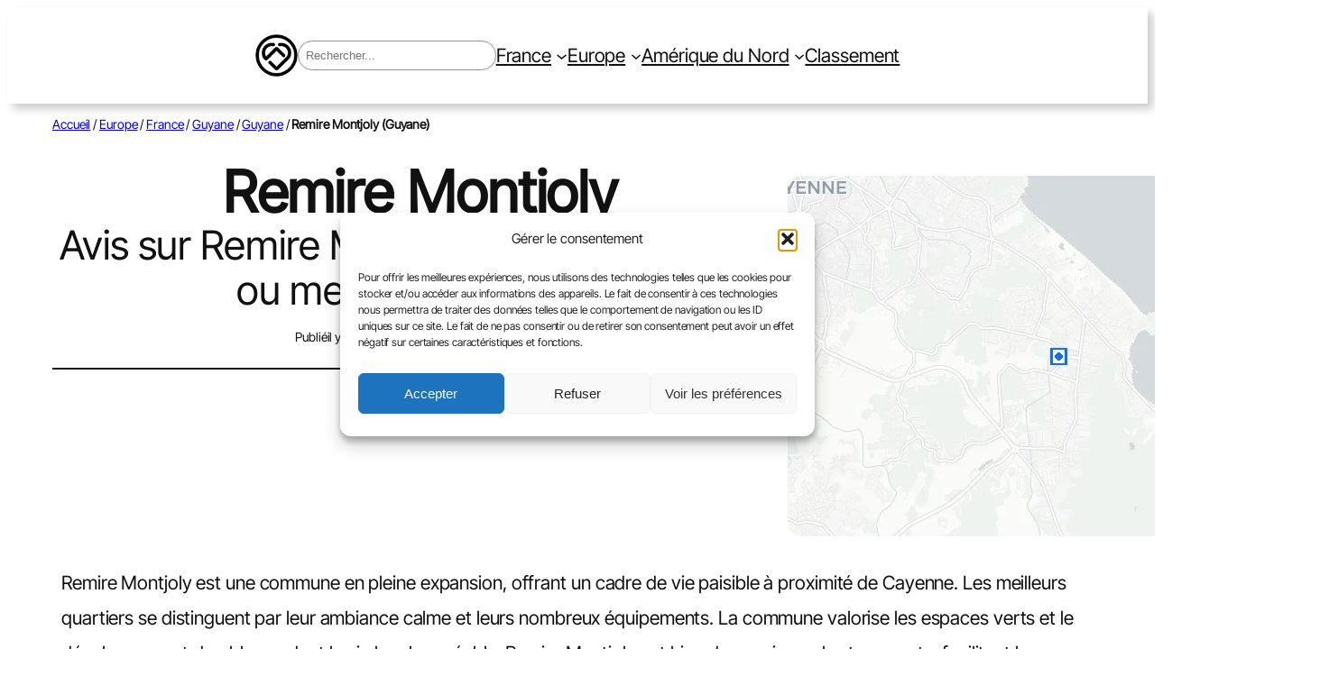

--- FILE ---
content_type: text/html; charset=UTF-8
request_url: https://meilleursquartiers.com/ville/remire-montjoly-guyane/
body_size: 61763
content:
<!DOCTYPE html>
<html lang="fr-FR">
<head>
	<meta charset="UTF-8" />
	<meta name="viewport" content="width=device-width, initial-scale=1" />
<meta name='robots' content='index, follow, max-image-preview:large, max-snippet:-1, max-video-preview:-1' />
	<style>img:is([sizes="auto" i], [sizes^="auto," i]) { contain-intrinsic-size: 3000px 1500px }</style>
	
	<!-- This site is optimized with the Yoast SEO plugin v26.8 - https://yoast.com/product/yoast-seo-wordpress/ -->
	<meta name="description" content="Quel est le meilleur quartier de Remire Montjoly? Quel quartier de Remire Montjoly à éviter? Quels sont les quartiers tranquilles de Remire Montjoly?" />
	<link rel="canonical" href="https://meilleursquartiers.com/ville/remire-montjoly-guyane/" />
	<meta property="og:locale" content="fr_FR" />
	<meta property="og:type" content="article" />
	<meta property="og:title" content="Avis sur Remire Montjoly: Quartiers à éviter et meilleurs quartiers" />
	<meta property="og:description" content="Quel est le meilleur quartier de Remire Montjoly? Quel quartier de Remire Montjoly à éviter? Quels sont les quartiers tranquilles de Remire Montjoly?" />
	<meta property="og:url" content="https://meilleursquartiers.com/ville/remire-montjoly-guyane/" />
	<meta property="og:site_name" content="Meilleursquartiers.com" />
	<meta property="article:publisher" content="https://www.facebook.com/meilleursquartiers/" />
	<meta property="article:modified_time" content="2025-10-04T17:22:17+00:00" />
	<meta property="og:image" content="https://meilleursquartiers.com/wp-content/uploads/client-map-remire-montjoly-guyane-832-1759598536.png" />
	<meta property="og:image:width" content="600" />
	<meta property="og:image:height" content="400" />
	<meta property="og:image:type" content="image/png" />
	<meta name="twitter:card" content="summary_large_image" />
	<meta name="twitter:label1" content="Durée de lecture estimée" />
	<meta name="twitter:data1" content="6 minutes" />
	<script type="application/ld+json" class="yoast-schema-graph">{"@context":"https://schema.org","@graph":[{"@type":"WebPage","@id":"https://meilleursquartiers.com/ville/remire-montjoly-guyane/","url":"https://meilleursquartiers.com/ville/remire-montjoly-guyane/","name":"Avis sur Remire Montjoly: Quartiers à éviter et meilleurs quartiers","isPartOf":{"@id":"https://meilleursquartiers.com/#website"},"primaryImageOfPage":{"@id":"https://meilleursquartiers.com/ville/remire-montjoly-guyane/#primaryimage"},"image":{"@id":"https://meilleursquartiers.com/ville/remire-montjoly-guyane/#primaryimage"},"thumbnailUrl":"https://meilleursquartiers.com/wp-content/uploads/client-map-remire-montjoly-guyane-832-1759598536.png","datePublished":"2025-01-02T18:21:40+00:00","dateModified":"2025-10-04T17:22:17+00:00","description":"Quel est le meilleur quartier de Remire Montjoly? Quel quartier de Remire Montjoly à éviter? Quels sont les quartiers tranquilles de Remire Montjoly?","breadcrumb":{"@id":"https://meilleursquartiers.com/ville/remire-montjoly-guyane/#breadcrumb"},"inLanguage":"fr-FR","potentialAction":[{"@type":"ReadAction","target":["https://meilleursquartiers.com/ville/remire-montjoly-guyane/"]}]},{"@type":"ImageObject","inLanguage":"fr-FR","@id":"https://meilleursquartiers.com/ville/remire-montjoly-guyane/#primaryimage","url":"https://meilleursquartiers.com/wp-content/uploads/client-map-remire-montjoly-guyane-832-1759598536.png","contentUrl":"https://meilleursquartiers.com/wp-content/uploads/client-map-remire-montjoly-guyane-832-1759598536.png","width":600,"height":400,"caption":"client map remire montjoly guyane 832 1759598536"},{"@type":"BreadcrumbList","@id":"https://meilleursquartiers.com/ville/remire-montjoly-guyane/#breadcrumb","itemListElement":[{"@type":"ListItem","position":1,"name":"Accueil","item":"https://meilleursquartiers.com/"},{"@type":"ListItem","position":2,"name":"Europe","item":"https://meilleursquartiers.com/place/europe/"},{"@type":"ListItem","position":3,"name":"France","item":"https://meilleursquartiers.com/place/france/"},{"@type":"ListItem","position":4,"name":"Guyane","item":"https://meilleursquartiers.com/place/guyane/"},{"@type":"ListItem","position":5,"name":"Guyane","item":"https://meilleursquartiers.com/place/guyane-guyane/"},{"@type":"ListItem","position":6,"name":"Remire Montjoly (Guyane)"}]},{"@type":"WebSite","@id":"https://meilleursquartiers.com/#website","url":"https://meilleursquartiers.com/","name":"Meilleursquartiers.com","description":"Dans quel quartier investir ?","publisher":{"@id":"https://meilleursquartiers.com/#organization"},"potentialAction":[{"@type":"SearchAction","target":{"@type":"EntryPoint","urlTemplate":"https://meilleursquartiers.com/?s={search_term_string}"},"query-input":{"@type":"PropertyValueSpecification","valueRequired":true,"valueName":"search_term_string"}}],"inLanguage":"fr-FR"},{"@type":"Organization","@id":"https://meilleursquartiers.com/#organization","name":"Meilleursquartiers.com","url":"https://meilleursquartiers.com/","logo":{"@type":"ImageObject","inLanguage":"fr-FR","@id":"https://meilleursquartiers.com/#/schema/logo/image/","url":"https://meilleursquartiers.com/wp-content/uploads/logo1.png","contentUrl":"https://meilleursquartiers.com/wp-content/uploads/logo1.png","width":77,"height":72,"caption":"Meilleursquartiers.com"},"image":{"@id":"https://meilleursquartiers.com/#/schema/logo/image/"},"sameAs":["https://www.facebook.com/meilleursquartiers/"]}]}</script>
	<!-- / Yoast SEO plugin. -->


<title>Avis sur Remire Montjoly: Quartiers à éviter et meilleurs quartiers</title>
<link rel='dns-prefetch' href='//unpkg.com' />
<link rel='dns-prefetch' href='//www.googletagmanager.com' />
<link rel='dns-prefetch' href='//cdnjs.cloudflare.com' />
<link rel='dns-prefetch' href='//pagead2.googlesyndication.com' />
<script>
window._wpemojiSettings = {"baseUrl":"https:\/\/s.w.org\/images\/core\/emoji\/16.0.1\/72x72\/","ext":".png","svgUrl":"https:\/\/s.w.org\/images\/core\/emoji\/16.0.1\/svg\/","svgExt":".svg","source":{"concatemoji":"https:\/\/meilleursquartiers.com\/wp-includes\/js\/wp-emoji-release.min.js?ver=6.8.3"}};
/*! This file is auto-generated */
!function(s,n){var o,i,e;function c(e){try{var t={supportTests:e,timestamp:(new Date).valueOf()};sessionStorage.setItem(o,JSON.stringify(t))}catch(e){}}function p(e,t,n){e.clearRect(0,0,e.canvas.width,e.canvas.height),e.fillText(t,0,0);var t=new Uint32Array(e.getImageData(0,0,e.canvas.width,e.canvas.height).data),a=(e.clearRect(0,0,e.canvas.width,e.canvas.height),e.fillText(n,0,0),new Uint32Array(e.getImageData(0,0,e.canvas.width,e.canvas.height).data));return t.every(function(e,t){return e===a[t]})}function u(e,t){e.clearRect(0,0,e.canvas.width,e.canvas.height),e.fillText(t,0,0);for(var n=e.getImageData(16,16,1,1),a=0;a<n.data.length;a++)if(0!==n.data[a])return!1;return!0}function f(e,t,n,a){switch(t){case"flag":return n(e,"\ud83c\udff3\ufe0f\u200d\u26a7\ufe0f","\ud83c\udff3\ufe0f\u200b\u26a7\ufe0f")?!1:!n(e,"\ud83c\udde8\ud83c\uddf6","\ud83c\udde8\u200b\ud83c\uddf6")&&!n(e,"\ud83c\udff4\udb40\udc67\udb40\udc62\udb40\udc65\udb40\udc6e\udb40\udc67\udb40\udc7f","\ud83c\udff4\u200b\udb40\udc67\u200b\udb40\udc62\u200b\udb40\udc65\u200b\udb40\udc6e\u200b\udb40\udc67\u200b\udb40\udc7f");case"emoji":return!a(e,"\ud83e\udedf")}return!1}function g(e,t,n,a){var r="undefined"!=typeof WorkerGlobalScope&&self instanceof WorkerGlobalScope?new OffscreenCanvas(300,150):s.createElement("canvas"),o=r.getContext("2d",{willReadFrequently:!0}),i=(o.textBaseline="top",o.font="600 32px Arial",{});return e.forEach(function(e){i[e]=t(o,e,n,a)}),i}function t(e){var t=s.createElement("script");t.src=e,t.defer=!0,s.head.appendChild(t)}"undefined"!=typeof Promise&&(o="wpEmojiSettingsSupports",i=["flag","emoji"],n.supports={everything:!0,everythingExceptFlag:!0},e=new Promise(function(e){s.addEventListener("DOMContentLoaded",e,{once:!0})}),new Promise(function(t){var n=function(){try{var e=JSON.parse(sessionStorage.getItem(o));if("object"==typeof e&&"number"==typeof e.timestamp&&(new Date).valueOf()<e.timestamp+604800&&"object"==typeof e.supportTests)return e.supportTests}catch(e){}return null}();if(!n){if("undefined"!=typeof Worker&&"undefined"!=typeof OffscreenCanvas&&"undefined"!=typeof URL&&URL.createObjectURL&&"undefined"!=typeof Blob)try{var e="postMessage("+g.toString()+"("+[JSON.stringify(i),f.toString(),p.toString(),u.toString()].join(",")+"));",a=new Blob([e],{type:"text/javascript"}),r=new Worker(URL.createObjectURL(a),{name:"wpTestEmojiSupports"});return void(r.onmessage=function(e){c(n=e.data),r.terminate(),t(n)})}catch(e){}c(n=g(i,f,p,u))}t(n)}).then(function(e){for(var t in e)n.supports[t]=e[t],n.supports.everything=n.supports.everything&&n.supports[t],"flag"!==t&&(n.supports.everythingExceptFlag=n.supports.everythingExceptFlag&&n.supports[t]);n.supports.everythingExceptFlag=n.supports.everythingExceptFlag&&!n.supports.flag,n.DOMReady=!1,n.readyCallback=function(){n.DOMReady=!0}}).then(function(){return e}).then(function(){var e;n.supports.everything||(n.readyCallback(),(e=n.source||{}).concatemoji?t(e.concatemoji):e.wpemoji&&e.twemoji&&(t(e.twemoji),t(e.wpemoji)))}))}((window,document),window._wpemojiSettings);
</script>
<!-- meilleursquartiers.com is managing ads with Advanced Ads 2.0.16 – https://wpadvancedads.com/ --><script id="prepr-ready">
			window.advanced_ads_ready=function(e,a){a=a||"complete";var d=function(e){return"interactive"===a?"loading"!==e:"complete"===e};d(document.readyState)?e():document.addEventListener("readystatechange",(function(a){d(a.target.readyState)&&e()}),{once:"interactive"===a})},window.advanced_ads_ready_queue=window.advanced_ads_ready_queue||[];		</script>
		
<link rel='stylesheet' id='leaflet-css-css' href='https://unpkg.com/leaflet@1.9.4/dist/leaflet.css?ver=1.9.4' media='all' />
<style id='leaflet-css-inline-css'>

    #lq-map { height:600px; width:100%; border:1px solid #ddd; border-radius:6px; position:relative; box-sizing:border-box; }
    .lq-popup { max-width:340px; font-size:14px; }
    .lq-rate-btn { margin-left:8px; padding:10px 14px; background:#0d6efd; color:#fff; border-radius:6px; border:none; cursor:pointer; font-weight:600; box-shadow:0 2px 8px rgba(13,110,253,0.12); }
    .leaflet-interactive { cursor:pointer; }
    .lq-search { position:absolute !important; top:10px !important; right:10px !important; z-index:2000 !important; width:420px !important; box-shadow:0 2px 8px rgba(0,0,0,0.12) !important; border-radius:6px !important; background:#fff !important; padding:8px !important; display:flex !important; gap:8px !important; align-items:center !important; box-sizing:border-box !important; flex-wrap:nowrap !important; }
    .lq-search input { flex:1 1 auto !important; min-width:0 !important; padding:10px !important; border:1px solid #e6e6e6 !important; border-radius:6px !important; box-sizing:border-box !important; margin:0 !important; display:block !important; width:auto !important; }
    .lq-search button { flex:0 0 auto !important; padding:10px 12px !important; border-radius:6px !important; border:none !important; background:#0d6efd !important; color:#fff !important; cursor:pointer !important; white-space:nowrap !important; margin:0 !important; display:inline-block !important; }
    .lq-suggestions { position:absolute !important; top:56px !important; right:10px !important; z-index:2100 !important; background:#fff !important; border:1px solid #ddd !important; max-height:260px !important; overflow:auto !important; width:420px !important; border-radius:6px !important; box-shadow:0 6px 18px rgba(0,0,0,0.08) !important; }
    .lq-suggestion-item { padding:10px; cursor:pointer; border-bottom:1px solid #f1f1f1; }
    .lq-suggestion-item:hover { background:#f8f9fa; }
    .lq-marker-wrapper { position:relative; display:inline-block; }
    .lq-marker { width:56px; height:56px; border-radius:50%; display:flex; align-items:center; justify-content:center; position:relative; box-shadow:0 4px 14px rgba(0,0,0,0.12); border:2px solid rgba(255,255,255,0.8); }
    .lq-marker.lq-city { border-radius:12px; border:3px solid rgba(255,255,255,0.9); box-shadow:0 6px 20px rgba(0,0,0,0.16); }
    .lq-marker .lq-badge { width:34px; height:34px; border-radius:50%; background:#fff; display:flex; align-items:center; justify-content:center; font-weight:700; font-size:13px; position:relative; z-index:2; box-shadow:0 2px 6px rgba(0,0,0,0.08); }
    .lq-marker .lq-note-btn { position:absolute; bottom:-14px; font-size:12px; padding:6px 8px; border-radius:8px; background:rgba(255,255,255,0.95); border:1px solid rgba(0,0,0,0.08); cursor:pointer; z-index:3; }
    .lq-marker-label { position:absolute; top:-26px; left:50%; transform:translateX(-50%); z-index:4; background:rgba(255,255,255,0.98); padding:4px 10px; border-radius:14px; font-size:12px; white-space:nowrap; box-shadow:0 2px 6px rgba(0,0,0,0.08); max-width:180px; overflow:hidden; text-overflow:ellipsis; pointer-events:none; }

    /* Modal */
    .lq-modal-overlay { position:fixed; left:0; top:0; right:0; bottom:0; z-index:99999; background:rgba(0,0,0,0.55); display:flex; align-items:center; justify-content:center; padding:20px; box-sizing:border-box; }
    .lq-modal { background:#fff; width:100%; max-width:1020px; height:90vh; border-radius:10px; overflow:auto; position:relative; padding:22px; box-sizing:border-box; display:flex; gap:18px; }
    .lq-modal .lq-modal-close { position:absolute; right:12px; top:12px; background:transparent; border:none; font-size:20px; padding:6px 8px; cursor:pointer; color:#666; }
    .lq-modal .lq-modal-body { flex:1 1 auto; display:flex; gap:18px; align-items:flex-start; }
    .lq-modal .lq-left { width:40%; min-width:260px; max-width:420px; display:flex; flex-direction:column; gap:10px; }
    .lq-modal .lq-right { flex:1 1 auto; display:flex; flex-direction:column; gap:12px; }
    .lq-modal .lq-preview-map { width:100%; height:220px; border-radius:8px; border:1px solid #eee; overflow:hidden; }
    .lq-modal .lq-title { font-size:20px; font-weight:800; margin-bottom:6px; }
    .lq-popup-avg { font-size:16px; color:#222; font-weight:800; margin-bottom:6px; }
    .lq-criterion { display:flex; align-items:center; gap:12px; justify-content:space-between; padding:10px; border-radius:8px; background:#fbfbfb; border:1px solid #f1f1f1; }
    .lq-stars { display:inline-block; position:relative; direction:ltr; cursor:pointer; user-select:none; }
    .lq-stars .star { font-size:26px; color:#e6e6e6; display:inline-block; position:relative; margin-right:4px; }
    .lq-stars .star .filled { color:#f4c542; position:absolute; left:0; top:0; overflow:hidden; width:0; }
    .lq-small-muted { color:#6c757d; font-size:13px; }
    .lq-comment { width:100%; min-height:100px; border:1px solid #e9ecef; padding:10px; border-radius:8px; box-sizing:border-box; resize:vertical; font-size:14px; }
    .lq-comment-wrapper { margin-top:12px; }
    .lq-modal .lq-modal-footer { display:flex; gap:8px; margin-top:auto; }
    .lq-cancel-btn { background:#fff; border:1px solid #ced4da; color:#333; padding:10px 14px; border-radius:6px; cursor:pointer; font-weight:600; }
    .lq-reviews { max-height:220px; overflow:auto; padding:8px; border-radius:8px; border:1px solid #f1f1f1; background:#fff; }
    .lq-review-item { padding:8px; border-bottom:1px solid #f3f3f3; }
    .lq-review-item:last-child { border-bottom:none; }

    @media (max-width: 768px){
      .lq-modal-overlay { padding:0; align-items:flex-start; }
      .lq-modal { flex-direction:column; width:100%; height:80vh; max-width:100%; border-radius:0; padding:12px; margin:0; box-sizing:border-box; overflow:auto; }
      .lq-modal .lq-modal-body { flex-direction:column; gap:12px; }
      .lq-modal .lq-left, .lq-modal .lq-right { width:100%; max-width:100%; }
      .lq-modal .lq-preview-map { height:240px; }
    }
    
</style>
<style id='wp-block-site-logo-inline-css'>
.wp-block-site-logo{box-sizing:border-box;line-height:0}.wp-block-site-logo a{display:inline-block;line-height:0}.wp-block-site-logo.is-default-size img{height:auto;width:120px}.wp-block-site-logo img{height:auto;max-width:100%}.wp-block-site-logo a,.wp-block-site-logo img{border-radius:inherit}.wp-block-site-logo.aligncenter{margin-left:auto;margin-right:auto;text-align:center}:root :where(.wp-block-site-logo.is-style-rounded){border-radius:9999px}
</style>
<style id='wp-block-group-inline-css'>
.wp-block-group{box-sizing:border-box}:where(.wp-block-group.wp-block-group-is-layout-constrained){position:relative}
</style>
<link rel='stylesheet' id='wp-block-search-css' href='https://meilleursquartiers.com/wp-includes/blocks/search/style.min.css?ver=6.8.3' media='all' />
<style id='wp-block-navigation-link-inline-css'>
.wp-block-navigation .wp-block-navigation-item__label{overflow-wrap:break-word}.wp-block-navigation .wp-block-navigation-item__description{display:none}.link-ui-tools{border-top:1px solid #f0f0f0;padding:8px}.link-ui-block-inserter{padding-top:8px}.link-ui-block-inserter__back{margin-left:8px;text-transform:uppercase}
</style>
<link rel='stylesheet' id='wp-block-navigation-css' href='https://meilleursquartiers.com/wp-includes/blocks/navigation/style.min.css?ver=6.8.3' media='all' />
<style id='wp-block-spacer-inline-css'>
.wp-block-spacer{clear:both}
</style>
<style id='mfb-meta-field-block-style-inline-css'>
.wp-block-mfb-meta-field-block,.wp-block-mfb-meta-field-block *{box-sizing:border-box}.wp-block-mfb-meta-field-block.is-layout-flow>.prefix,.wp-block-mfb-meta-field-block.is-layout-flow>.suffix,.wp-block-mfb-meta-field-block.is-layout-flow>.value{margin-block-end:0;margin-block-start:0}.wp-block-mfb-meta-field-block.is-display-inline-block>*{display:inline-block}.wp-block-mfb-meta-field-block.is-display-inline-block .prefix{margin-inline-end:var(--mfb--gap,.5em)}.wp-block-mfb-meta-field-block.is-display-inline-block .suffix{margin-inline-start:var(--mfb--gap,.5em)}.wp-block-mfb-meta-field-block .value img,.wp-block-mfb-meta-field-block .value video{height:auto;max-width:100%}

</style>
<style id='wp-block-paragraph-inline-css'>
.is-small-text{font-size:.875em}.is-regular-text{font-size:1em}.is-large-text{font-size:2.25em}.is-larger-text{font-size:3em}.has-drop-cap:not(:focus):first-letter{float:left;font-size:8.4em;font-style:normal;font-weight:100;line-height:.68;margin:.05em .1em 0 0;text-transform:uppercase}body.rtl .has-drop-cap:not(:focus):first-letter{float:none;margin-left:.1em}p.has-drop-cap.has-background{overflow:hidden}:root :where(p.has-background){padding:1.25em 2.375em}:where(p.has-text-color:not(.has-link-color)) a{color:inherit}p.has-text-align-left[style*="writing-mode:vertical-lr"],p.has-text-align-right[style*="writing-mode:vertical-rl"]{rotate:180deg}
</style>
<style id='wp-block-post-date-inline-css'>
.wp-block-post-date{box-sizing:border-box}
</style>
<style id='wp-block-avatar-inline-css'>
.wp-block-avatar{line-height:0}.wp-block-avatar,.wp-block-avatar img{box-sizing:border-box}.wp-block-avatar.aligncenter{text-align:center}
</style>
<style id='wp-block-post-author-inline-css'>
.wp-block-post-author{box-sizing:border-box;display:flex;flex-wrap:wrap}.wp-block-post-author__byline{font-size:.5em;margin-bottom:0;margin-top:0;width:100%}.wp-block-post-author__avatar{margin-right:1em}.wp-block-post-author__bio{font-size:.7em;margin-bottom:.7em}.wp-block-post-author__content{flex-basis:0;flex-grow:1}.wp-block-post-author__name{margin:0}
</style>
<style id='wp-block-separator-inline-css'>
@charset "UTF-8";.wp-block-separator{border:none;border-top:2px solid}:root :where(.wp-block-separator.is-style-dots){height:auto;line-height:1;text-align:center}:root :where(.wp-block-separator.is-style-dots):before{color:currentColor;content:"···";font-family:serif;font-size:1.5em;letter-spacing:2em;padding-left:2em}.wp-block-separator.is-style-dots{background:none!important;border:none!important}
</style>
<style id='wp-block-post-featured-image-inline-css'>
.wp-block-post-featured-image{margin-left:0;margin-right:0}.wp-block-post-featured-image a{display:block;height:100%}.wp-block-post-featured-image :where(img){box-sizing:border-box;height:auto;max-width:100%;vertical-align:bottom;width:100%}.wp-block-post-featured-image.alignfull img,.wp-block-post-featured-image.alignwide img{width:100%}.wp-block-post-featured-image .wp-block-post-featured-image__overlay.has-background-dim{background-color:#000;inset:0;position:absolute}.wp-block-post-featured-image{position:relative}.wp-block-post-featured-image .wp-block-post-featured-image__overlay.has-background-gradient{background-color:initial}.wp-block-post-featured-image .wp-block-post-featured-image__overlay.has-background-dim-0{opacity:0}.wp-block-post-featured-image .wp-block-post-featured-image__overlay.has-background-dim-10{opacity:.1}.wp-block-post-featured-image .wp-block-post-featured-image__overlay.has-background-dim-20{opacity:.2}.wp-block-post-featured-image .wp-block-post-featured-image__overlay.has-background-dim-30{opacity:.3}.wp-block-post-featured-image .wp-block-post-featured-image__overlay.has-background-dim-40{opacity:.4}.wp-block-post-featured-image .wp-block-post-featured-image__overlay.has-background-dim-50{opacity:.5}.wp-block-post-featured-image .wp-block-post-featured-image__overlay.has-background-dim-60{opacity:.6}.wp-block-post-featured-image .wp-block-post-featured-image__overlay.has-background-dim-70{opacity:.7}.wp-block-post-featured-image .wp-block-post-featured-image__overlay.has-background-dim-80{opacity:.8}.wp-block-post-featured-image .wp-block-post-featured-image__overlay.has-background-dim-90{opacity:.9}.wp-block-post-featured-image .wp-block-post-featured-image__overlay.has-background-dim-100{opacity:1}.wp-block-post-featured-image:where(.alignleft,.alignright){width:100%}
</style>
<style id='wp-block-columns-inline-css'>
.wp-block-columns{align-items:normal!important;box-sizing:border-box;display:flex;flex-wrap:wrap!important}@media (min-width:782px){.wp-block-columns{flex-wrap:nowrap!important}}.wp-block-columns.are-vertically-aligned-top{align-items:flex-start}.wp-block-columns.are-vertically-aligned-center{align-items:center}.wp-block-columns.are-vertically-aligned-bottom{align-items:flex-end}@media (max-width:781px){.wp-block-columns:not(.is-not-stacked-on-mobile)>.wp-block-column{flex-basis:100%!important}}@media (min-width:782px){.wp-block-columns:not(.is-not-stacked-on-mobile)>.wp-block-column{flex-basis:0;flex-grow:1}.wp-block-columns:not(.is-not-stacked-on-mobile)>.wp-block-column[style*=flex-basis]{flex-grow:0}}.wp-block-columns.is-not-stacked-on-mobile{flex-wrap:nowrap!important}.wp-block-columns.is-not-stacked-on-mobile>.wp-block-column{flex-basis:0;flex-grow:1}.wp-block-columns.is-not-stacked-on-mobile>.wp-block-column[style*=flex-basis]{flex-grow:0}:where(.wp-block-columns){margin-bottom:1.75em}:where(.wp-block-columns.has-background){padding:1.25em 2.375em}.wp-block-column{flex-grow:1;min-width:0;overflow-wrap:break-word;word-break:break-word}.wp-block-column.is-vertically-aligned-top{align-self:flex-start}.wp-block-column.is-vertically-aligned-center{align-self:center}.wp-block-column.is-vertically-aligned-bottom{align-self:flex-end}.wp-block-column.is-vertically-aligned-stretch{align-self:stretch}.wp-block-column.is-vertically-aligned-bottom,.wp-block-column.is-vertically-aligned-center,.wp-block-column.is-vertically-aligned-top{width:100%}
</style>
<style id='ideabox-toc-style-inline-css'>
html{scroll-behavior:auto !important}.ib-toc-container .ib-toc-icon-collapse,.ib-toc-container .ib-toc-icon-expand{display:none;height:20px;line-height:1}.ib-toc-container .ib-toc-icon-collapse svg,.ib-toc-container .ib-toc-icon-expand svg{fill:var(--fill)}.ib-toc-container.ib-toc-expanded .ib-toc-icon-collapse{display:inline}.ib-toc-container.ib-toc-collapsed .ib-toc-icon-expand{display:inline}.ib-toc-container .ib-toc-header{padding:10px 20px;display:flex;flex-direction:row;justify-content:space-between;align-items:center;cursor:pointer}.ib-toc-container .ib-toc-header .ib-toc-header-right{display:flex}.ib-toc-container .ib-toc-body{padding:20px}.ib-toc-container .ib-toc-separator{height:1px;background-color:#333}.ib-toc-container .ib-toc-anchors{margin:0;padding:0}.ib-toc-container .ib-toc-anchors ul,.ib-toc-container .ib-toc-anchors ol{padding-left:45px}.ib-toc-container .ib-toc-anchors li{margin-top:var(--listSpacing)}.ib-toc-container .ib-toc-anchors>li:first-of-type{margin-top:0}.ib-toc-container .ib-toc-anchors a{color:var(--linkColor)}.ib-toc-container ol{list-style:none !important;counter-reset:item}.ib-toc-container ol li{counter-increment:item}.ib-toc-container ol li:before{content:counters(item, ".") " ";display:inline-block;margin-right:.5em;text-align:right}.ib-toc-container ol.ib-toc-anchors>li:before{content:counters(item, ".") ". "}

</style>
<style id='wp-block-post-content-inline-css'>
.wp-block-post-content{display:flow-root}
</style>
<style id='wp-block-post-terms-inline-css'>
.wp-block-post-terms{box-sizing:border-box}.wp-block-post-terms .wp-block-post-terms__separator{white-space:pre-wrap}
</style>
<style id='wp-block-latest-posts-inline-css'>
.wp-block-latest-posts{box-sizing:border-box}.wp-block-latest-posts.alignleft{margin-right:2em}.wp-block-latest-posts.alignright{margin-left:2em}.wp-block-latest-posts.wp-block-latest-posts__list{list-style:none}.wp-block-latest-posts.wp-block-latest-posts__list li{clear:both;overflow-wrap:break-word}.wp-block-latest-posts.is-grid{display:flex;flex-wrap:wrap}.wp-block-latest-posts.is-grid li{margin:0 1.25em 1.25em 0;width:100%}@media (min-width:600px){.wp-block-latest-posts.columns-2 li{width:calc(50% - .625em)}.wp-block-latest-posts.columns-2 li:nth-child(2n){margin-right:0}.wp-block-latest-posts.columns-3 li{width:calc(33.33333% - .83333em)}.wp-block-latest-posts.columns-3 li:nth-child(3n){margin-right:0}.wp-block-latest-posts.columns-4 li{width:calc(25% - .9375em)}.wp-block-latest-posts.columns-4 li:nth-child(4n){margin-right:0}.wp-block-latest-posts.columns-5 li{width:calc(20% - 1em)}.wp-block-latest-posts.columns-5 li:nth-child(5n){margin-right:0}.wp-block-latest-posts.columns-6 li{width:calc(16.66667% - 1.04167em)}.wp-block-latest-posts.columns-6 li:nth-child(6n){margin-right:0}}:root :where(.wp-block-latest-posts.is-grid){padding:0}:root :where(.wp-block-latest-posts.wp-block-latest-posts__list){padding-left:0}.wp-block-latest-posts__post-author,.wp-block-latest-posts__post-date{display:block;font-size:.8125em}.wp-block-latest-posts__post-excerpt,.wp-block-latest-posts__post-full-content{margin-bottom:1em;margin-top:.5em}.wp-block-latest-posts__featured-image a{display:inline-block}.wp-block-latest-posts__featured-image img{height:auto;max-width:100%;width:auto}.wp-block-latest-posts__featured-image.alignleft{float:left;margin-right:1em}.wp-block-latest-posts__featured-image.alignright{float:right;margin-left:1em}.wp-block-latest-posts__featured-image.aligncenter{margin-bottom:1em;text-align:center}
</style>
<style id='wp-block-post-navigation-link-inline-css'>
.wp-block-post-navigation-link .wp-block-post-navigation-link__arrow-previous{display:inline-block;margin-right:1ch}.wp-block-post-navigation-link .wp-block-post-navigation-link__arrow-previous:not(.is-arrow-chevron){transform:scaleX(1)}.wp-block-post-navigation-link .wp-block-post-navigation-link__arrow-next{display:inline-block;margin-left:1ch}.wp-block-post-navigation-link .wp-block-post-navigation-link__arrow-next:not(.is-arrow-chevron){transform:scaleX(1)}.wp-block-post-navigation-link.has-text-align-left[style*="writing-mode: vertical-lr"],.wp-block-post-navigation-link.has-text-align-right[style*="writing-mode: vertical-rl"]{rotate:180deg}
</style>
<style id='wp-block-comment-template-inline-css'>
.wp-block-comment-template{box-sizing:border-box;list-style:none;margin-bottom:0;max-width:100%;padding:0}.wp-block-comment-template li{clear:both}.wp-block-comment-template ol{list-style:none;margin-bottom:0;max-width:100%;padding-left:2rem}.wp-block-comment-template.alignleft{float:left}.wp-block-comment-template.aligncenter{margin-left:auto;margin-right:auto;width:fit-content}.wp-block-comment-template.alignright{float:right}
</style>
<style id='wp-block-comments-pagination-inline-css'>
.wp-block-comments-pagination>.wp-block-comments-pagination-next,.wp-block-comments-pagination>.wp-block-comments-pagination-numbers,.wp-block-comments-pagination>.wp-block-comments-pagination-previous{font-size:inherit;margin-bottom:.5em;margin-right:.5em}.wp-block-comments-pagination>.wp-block-comments-pagination-next:last-child,.wp-block-comments-pagination>.wp-block-comments-pagination-numbers:last-child,.wp-block-comments-pagination>.wp-block-comments-pagination-previous:last-child{margin-right:0}.wp-block-comments-pagination .wp-block-comments-pagination-previous-arrow{display:inline-block;margin-right:1ch}.wp-block-comments-pagination .wp-block-comments-pagination-previous-arrow:not(.is-arrow-chevron){transform:scaleX(1)}.wp-block-comments-pagination .wp-block-comments-pagination-next-arrow{display:inline-block;margin-left:1ch}.wp-block-comments-pagination .wp-block-comments-pagination-next-arrow:not(.is-arrow-chevron){transform:scaleX(1)}.wp-block-comments-pagination.aligncenter{justify-content:center}
</style>
<style id='wp-block-post-comments-form-inline-css'>
:where(.wp-block-post-comments-form) input:not([type=submit]),:where(.wp-block-post-comments-form) textarea{border:1px solid #949494;font-family:inherit;font-size:1em}:where(.wp-block-post-comments-form) input:where(:not([type=submit]):not([type=checkbox])),:where(.wp-block-post-comments-form) textarea{padding:calc(.667em + 2px)}.wp-block-post-comments-form{box-sizing:border-box}.wp-block-post-comments-form[style*=font-weight] :where(.comment-reply-title){font-weight:inherit}.wp-block-post-comments-form[style*=font-family] :where(.comment-reply-title){font-family:inherit}.wp-block-post-comments-form[class*=-font-size] :where(.comment-reply-title),.wp-block-post-comments-form[style*=font-size] :where(.comment-reply-title){font-size:inherit}.wp-block-post-comments-form[style*=line-height] :where(.comment-reply-title){line-height:inherit}.wp-block-post-comments-form[style*=font-style] :where(.comment-reply-title){font-style:inherit}.wp-block-post-comments-form[style*=letter-spacing] :where(.comment-reply-title){letter-spacing:inherit}.wp-block-post-comments-form :where(input[type=submit]){box-shadow:none;cursor:pointer;display:inline-block;overflow-wrap:break-word;text-align:center}.wp-block-post-comments-form .comment-form input:not([type=submit]):not([type=checkbox]):not([type=hidden]),.wp-block-post-comments-form .comment-form textarea{box-sizing:border-box;display:block;width:100%}.wp-block-post-comments-form .comment-form-author label,.wp-block-post-comments-form .comment-form-email label,.wp-block-post-comments-form .comment-form-url label{display:block;margin-bottom:.25em}.wp-block-post-comments-form .comment-form-cookies-consent{display:flex;gap:.25em}.wp-block-post-comments-form .comment-form-cookies-consent #wp-comment-cookies-consent{margin-top:.35em}.wp-block-post-comments-form .comment-reply-title{margin-bottom:0}.wp-block-post-comments-form .comment-reply-title :where(small){font-size:var(--wp--preset--font-size--medium,smaller);margin-left:.5em}
</style>
<style id='wp-block-buttons-inline-css'>
.wp-block-buttons{box-sizing:border-box}.wp-block-buttons.is-vertical{flex-direction:column}.wp-block-buttons.is-vertical>.wp-block-button:last-child{margin-bottom:0}.wp-block-buttons>.wp-block-button{display:inline-block;margin:0}.wp-block-buttons.is-content-justification-left{justify-content:flex-start}.wp-block-buttons.is-content-justification-left.is-vertical{align-items:flex-start}.wp-block-buttons.is-content-justification-center{justify-content:center}.wp-block-buttons.is-content-justification-center.is-vertical{align-items:center}.wp-block-buttons.is-content-justification-right{justify-content:flex-end}.wp-block-buttons.is-content-justification-right.is-vertical{align-items:flex-end}.wp-block-buttons.is-content-justification-space-between{justify-content:space-between}.wp-block-buttons.aligncenter{text-align:center}.wp-block-buttons:not(.is-content-justification-space-between,.is-content-justification-right,.is-content-justification-left,.is-content-justification-center) .wp-block-button.aligncenter{margin-left:auto;margin-right:auto;width:100%}.wp-block-buttons[style*=text-decoration] .wp-block-button,.wp-block-buttons[style*=text-decoration] .wp-block-button__link{text-decoration:inherit}.wp-block-buttons.has-custom-font-size .wp-block-button__link{font-size:inherit}.wp-block-buttons .wp-block-button__link{width:100%}.wp-block-button.aligncenter{text-align:center}
</style>
<style id='wp-block-button-inline-css'>
.wp-block-button__link{align-content:center;box-sizing:border-box;cursor:pointer;display:inline-block;height:100%;text-align:center;word-break:break-word}.wp-block-button__link.aligncenter{text-align:center}.wp-block-button__link.alignright{text-align:right}:where(.wp-block-button__link){border-radius:9999px;box-shadow:none;padding:calc(.667em + 2px) calc(1.333em + 2px);text-decoration:none}.wp-block-button[style*=text-decoration] .wp-block-button__link{text-decoration:inherit}.wp-block-buttons>.wp-block-button.has-custom-width{max-width:none}.wp-block-buttons>.wp-block-button.has-custom-width .wp-block-button__link{width:100%}.wp-block-buttons>.wp-block-button.has-custom-font-size .wp-block-button__link{font-size:inherit}.wp-block-buttons>.wp-block-button.wp-block-button__width-25{width:calc(25% - var(--wp--style--block-gap, .5em)*.75)}.wp-block-buttons>.wp-block-button.wp-block-button__width-50{width:calc(50% - var(--wp--style--block-gap, .5em)*.5)}.wp-block-buttons>.wp-block-button.wp-block-button__width-75{width:calc(75% - var(--wp--style--block-gap, .5em)*.25)}.wp-block-buttons>.wp-block-button.wp-block-button__width-100{flex-basis:100%;width:100%}.wp-block-buttons.is-vertical>.wp-block-button.wp-block-button__width-25{width:25%}.wp-block-buttons.is-vertical>.wp-block-button.wp-block-button__width-50{width:50%}.wp-block-buttons.is-vertical>.wp-block-button.wp-block-button__width-75{width:75%}.wp-block-button.is-style-squared,.wp-block-button__link.wp-block-button.is-style-squared{border-radius:0}.wp-block-button.no-border-radius,.wp-block-button__link.no-border-radius{border-radius:0!important}:root :where(.wp-block-button .wp-block-button__link.is-style-outline),:root :where(.wp-block-button.is-style-outline>.wp-block-button__link){border:2px solid;padding:.667em 1.333em}:root :where(.wp-block-button .wp-block-button__link.is-style-outline:not(.has-text-color)),:root :where(.wp-block-button.is-style-outline>.wp-block-button__link:not(.has-text-color)){color:currentColor}:root :where(.wp-block-button .wp-block-button__link.is-style-outline:not(.has-background)),:root :where(.wp-block-button.is-style-outline>.wp-block-button__link:not(.has-background)){background-color:initial;background-image:none}
</style>
<link rel='stylesheet' id='wp-block-comments-css' href='https://meilleursquartiers.com/wp-includes/blocks/comments/style.min.css?ver=6.8.3' media='all' />
<style id='wp-block-heading-inline-css'>
h1.has-background,h2.has-background,h3.has-background,h4.has-background,h5.has-background,h6.has-background{padding:1.25em 2.375em}h1.has-text-align-left[style*=writing-mode]:where([style*=vertical-lr]),h1.has-text-align-right[style*=writing-mode]:where([style*=vertical-rl]),h2.has-text-align-left[style*=writing-mode]:where([style*=vertical-lr]),h2.has-text-align-right[style*=writing-mode]:where([style*=vertical-rl]),h3.has-text-align-left[style*=writing-mode]:where([style*=vertical-lr]),h3.has-text-align-right[style*=writing-mode]:where([style*=vertical-rl]),h4.has-text-align-left[style*=writing-mode]:where([style*=vertical-lr]),h4.has-text-align-right[style*=writing-mode]:where([style*=vertical-rl]),h5.has-text-align-left[style*=writing-mode]:where([style*=vertical-lr]),h5.has-text-align-right[style*=writing-mode]:where([style*=vertical-rl]),h6.has-text-align-left[style*=writing-mode]:where([style*=vertical-lr]),h6.has-text-align-right[style*=writing-mode]:where([style*=vertical-rl]){rotate:180deg}
</style>
<style id='wp-block-list-inline-css'>
ol,ul{box-sizing:border-box}:root :where(.wp-block-list.has-background){padding:1.25em 2.375em}

				ul.is-style-checkmark-list {
					list-style-type: "\2713";
				}

				ul.is-style-checkmark-list li {
					padding-inline-start: 1ch;
				}
</style>
<link rel='stylesheet' id='wp-block-library-css' href='https://meilleursquartiers.com/wp-includes/css/dist/block-library/common.min.css?ver=6.8.3' media='all' />
<style id='global-styles-inline-css'>
:root{--wp--preset--aspect-ratio--square: 1;--wp--preset--aspect-ratio--4-3: 4/3;--wp--preset--aspect-ratio--3-4: 3/4;--wp--preset--aspect-ratio--3-2: 3/2;--wp--preset--aspect-ratio--2-3: 2/3;--wp--preset--aspect-ratio--16-9: 16/9;--wp--preset--aspect-ratio--9-16: 9/16;--wp--preset--color--black: #000000;--wp--preset--color--cyan-bluish-gray: #abb8c3;--wp--preset--color--white: #ffffff;--wp--preset--color--pale-pink: #f78da7;--wp--preset--color--vivid-red: #cf2e2e;--wp--preset--color--luminous-vivid-orange: #ff6900;--wp--preset--color--luminous-vivid-amber: #fcb900;--wp--preset--color--light-green-cyan: #7bdcb5;--wp--preset--color--vivid-green-cyan: #00d084;--wp--preset--color--pale-cyan-blue: #8ed1fc;--wp--preset--color--vivid-cyan-blue: #0693e3;--wp--preset--color--vivid-purple: #9b51e0;--wp--preset--color--base: #FFFFFF;--wp--preset--color--contrast: #111111;--wp--preset--color--accent-1: #FFEE58;--wp--preset--color--accent-2: #F6CFF4;--wp--preset--color--accent-3: #503AA8;--wp--preset--color--accent-4: #686868;--wp--preset--color--accent-5: #FBFAF3;--wp--preset--color--accent-6: color-mix(in srgb, currentColor 20%, transparent);--wp--preset--gradient--vivid-cyan-blue-to-vivid-purple: linear-gradient(135deg,rgba(6,147,227,1) 0%,rgb(155,81,224) 100%);--wp--preset--gradient--light-green-cyan-to-vivid-green-cyan: linear-gradient(135deg,rgb(122,220,180) 0%,rgb(0,208,130) 100%);--wp--preset--gradient--luminous-vivid-amber-to-luminous-vivid-orange: linear-gradient(135deg,rgba(252,185,0,1) 0%,rgba(255,105,0,1) 100%);--wp--preset--gradient--luminous-vivid-orange-to-vivid-red: linear-gradient(135deg,rgba(255,105,0,1) 0%,rgb(207,46,46) 100%);--wp--preset--gradient--very-light-gray-to-cyan-bluish-gray: linear-gradient(135deg,rgb(238,238,238) 0%,rgb(169,184,195) 100%);--wp--preset--gradient--cool-to-warm-spectrum: linear-gradient(135deg,rgb(74,234,220) 0%,rgb(151,120,209) 20%,rgb(207,42,186) 40%,rgb(238,44,130) 60%,rgb(251,105,98) 80%,rgb(254,248,76) 100%);--wp--preset--gradient--blush-light-purple: linear-gradient(135deg,rgb(255,206,236) 0%,rgb(152,150,240) 100%);--wp--preset--gradient--blush-bordeaux: linear-gradient(135deg,rgb(254,205,165) 0%,rgb(254,45,45) 50%,rgb(107,0,62) 100%);--wp--preset--gradient--luminous-dusk: linear-gradient(135deg,rgb(255,203,112) 0%,rgb(199,81,192) 50%,rgb(65,88,208) 100%);--wp--preset--gradient--pale-ocean: linear-gradient(135deg,rgb(255,245,203) 0%,rgb(182,227,212) 50%,rgb(51,167,181) 100%);--wp--preset--gradient--electric-grass: linear-gradient(135deg,rgb(202,248,128) 0%,rgb(113,206,126) 100%);--wp--preset--gradient--midnight: linear-gradient(135deg,rgb(2,3,129) 0%,rgb(40,116,252) 100%);--wp--preset--font-size--small: 0.875rem;--wp--preset--font-size--medium: clamp(1rem, 1rem + ((1vw - 0.2rem) * 0.156), 1.125rem);--wp--preset--font-size--large: clamp(1.125rem, 1.125rem + ((1vw - 0.2rem) * 0.313), 1.375rem);--wp--preset--font-size--x-large: clamp(1.75rem, 1.75rem + ((1vw - 0.2rem) * 0.313), 2rem);--wp--preset--font-size--xx-large: clamp(2.15rem, 2.15rem + ((1vw - 0.2rem) * 1.063), 3rem);--wp--preset--font-family--manrope: Manrope, sans-serif;--wp--preset--font-family--fira-code: "Fira Code", monospace;--wp--preset--font-family--roboto: Roboto, sans-serif;--wp--preset--font-family--noto-sans: "Noto Sans", sans-serif;--wp--preset--font-family--montserrat-alternates: "Montserrat Alternates", sans-serif;--wp--preset--font-family--inter: Inter, sans-serif;--wp--preset--font-family--inter-tight: "Inter Tight", sans-serif;--wp--preset--spacing--20: 10px;--wp--preset--spacing--30: 20px;--wp--preset--spacing--40: 30px;--wp--preset--spacing--50: clamp(30px, 5vw, 50px);--wp--preset--spacing--60: clamp(30px, 7vw, 70px);--wp--preset--spacing--70: clamp(50px, 7vw, 90px);--wp--preset--spacing--80: clamp(70px, 10vw, 140px);--wp--preset--shadow--natural: 6px 6px 9px rgba(0, 0, 0, 0.2);--wp--preset--shadow--deep: 12px 12px 50px rgba(0, 0, 0, 0.4);--wp--preset--shadow--sharp: 6px 6px 0px rgba(0, 0, 0, 0.2);--wp--preset--shadow--outlined: 6px 6px 0px -3px rgba(255, 255, 255, 1), 6px 6px rgba(0, 0, 0, 1);--wp--preset--shadow--crisp: 6px 6px 0px rgba(0, 0, 0, 1);--wp--preset--shadow--shadow-1: -20px 10px 0px 0 #4459a8;--wp--preset--shadow--shadow-2: 0px 2px 5px 0px #646464;}:root { --wp--style--global--content-size: 100%;--wp--style--global--wide-size: 100%; }:where(body) { margin: 0; }.wp-site-blocks { padding-top: var(--wp--style--root--padding-top); padding-bottom: var(--wp--style--root--padding-bottom); }.has-global-padding { padding-right: var(--wp--style--root--padding-right); padding-left: var(--wp--style--root--padding-left); }.has-global-padding > .alignfull { margin-right: calc(var(--wp--style--root--padding-right) * -1); margin-left: calc(var(--wp--style--root--padding-left) * -1); }.has-global-padding :where(:not(.alignfull.is-layout-flow) > .has-global-padding:not(.wp-block-block, .alignfull)) { padding-right: 0; padding-left: 0; }.has-global-padding :where(:not(.alignfull.is-layout-flow) > .has-global-padding:not(.wp-block-block, .alignfull)) > .alignfull { margin-left: 0; margin-right: 0; }.wp-site-blocks > .alignleft { float: left; margin-right: 2em; }.wp-site-blocks > .alignright { float: right; margin-left: 2em; }.wp-site-blocks > .aligncenter { justify-content: center; margin-left: auto; margin-right: auto; }:where(.wp-site-blocks) > * { margin-block-start: 1.2rem; margin-block-end: 0; }:where(.wp-site-blocks) > :first-child { margin-block-start: 0; }:where(.wp-site-blocks) > :last-child { margin-block-end: 0; }:root { --wp--style--block-gap: 1.2rem; }:root :where(.is-layout-flow) > :first-child{margin-block-start: 0;}:root :where(.is-layout-flow) > :last-child{margin-block-end: 0;}:root :where(.is-layout-flow) > *{margin-block-start: 1.2rem;margin-block-end: 0;}:root :where(.is-layout-constrained) > :first-child{margin-block-start: 0;}:root :where(.is-layout-constrained) > :last-child{margin-block-end: 0;}:root :where(.is-layout-constrained) > *{margin-block-start: 1.2rem;margin-block-end: 0;}:root :where(.is-layout-flex){gap: 1.2rem;}:root :where(.is-layout-grid){gap: 1.2rem;}.is-layout-flow > .alignleft{float: left;margin-inline-start: 0;margin-inline-end: 2em;}.is-layout-flow > .alignright{float: right;margin-inline-start: 2em;margin-inline-end: 0;}.is-layout-flow > .aligncenter{margin-left: auto !important;margin-right: auto !important;}.is-layout-constrained > .alignleft{float: left;margin-inline-start: 0;margin-inline-end: 2em;}.is-layout-constrained > .alignright{float: right;margin-inline-start: 2em;margin-inline-end: 0;}.is-layout-constrained > .aligncenter{margin-left: auto !important;margin-right: auto !important;}.is-layout-constrained > :where(:not(.alignleft):not(.alignright):not(.alignfull)){max-width: var(--wp--style--global--content-size);margin-left: auto !important;margin-right: auto !important;}.is-layout-constrained > .alignwide{max-width: var(--wp--style--global--wide-size);}body .is-layout-flex{display: flex;}.is-layout-flex{flex-wrap: wrap;align-items: center;}.is-layout-flex > :is(*, div){margin: 0;}body .is-layout-grid{display: grid;}.is-layout-grid > :is(*, div){margin: 0;}body{background-color: var(--wp--preset--color--base);color: var(--wp--preset--color--contrast);font-family: var(--wp--preset--font-family--inter-tight);font-size: var(--wp--preset--font-size--large);font-style: normal;font-weight: 400;letter-spacing: -0.1px;line-height: 1.9;--wp--style--root--padding-top: 0px;--wp--style--root--padding-right: var(--wp--preset--spacing--50);--wp--style--root--padding-bottom: 0px;--wp--style--root--padding-left: var(--wp--preset--spacing--50);}a:where(:not(.wp-element-button)){color: currentColor;font-style: normal;font-weight: 700;text-decoration: underline;}:root :where(a:where(:not(.wp-element-button)):hover){text-decoration: none;}h1, h2, h3, h4, h5, h6{color: var(--wp--preset--color--contrast);font-family: var(--wp--preset--font-family--inter-tight);font-style: normal;font-weight: 400;letter-spacing: -0.1px;line-height: 1.125;}h1{font-size: var(--wp--preset--font-size--xx-large);}h2{font-family: var(--wp--preset--font-family--noto-sans);font-size: var(--wp--preset--font-size--x-large);font-style: normal;font-weight: 700;}h3{font-size: var(--wp--preset--font-size--large);font-style: normal;font-weight: 700;}h4{font-size: var(--wp--preset--font-size--medium);}h5{font-size: var(--wp--preset--font-size--small);letter-spacing: 0.5px;}h6{font-size: var(--wp--preset--font-size--small);font-weight: 700;letter-spacing: 1.4px;text-transform: uppercase;}:root :where(.wp-element-button, .wp-block-button__link){background-color: var(--wp--preset--color--contrast);border-width: 0;color: var(--wp--preset--color--base);font-family: inherit;font-size: var(--wp--preset--font-size--medium);line-height: inherit;padding-top: 1rem;padding-right: 2.25rem;padding-bottom: 1rem;padding-left: 2.25rem;text-decoration: none;}:root :where(.wp-element-button:hover, .wp-block-button__link:hover){background-color: color-mix(in srgb, var(--wp--preset--color--contrast) 85%, transparent);border-color: transparent;color: var(--wp--preset--color--base);}:root :where(.wp-element-button:focus, .wp-block-button__link:focus){outline-color: var(--wp--preset--color--accent-4);outline-offset: 2px;}:root :where(.wp-element-caption, .wp-block-audio figcaption, .wp-block-embed figcaption, .wp-block-gallery figcaption, .wp-block-image figcaption, .wp-block-table figcaption, .wp-block-video figcaption){font-size: var(--wp--preset--font-size--small);line-height: 1.4;}.has-black-color{color: var(--wp--preset--color--black) !important;}.has-cyan-bluish-gray-color{color: var(--wp--preset--color--cyan-bluish-gray) !important;}.has-white-color{color: var(--wp--preset--color--white) !important;}.has-pale-pink-color{color: var(--wp--preset--color--pale-pink) !important;}.has-vivid-red-color{color: var(--wp--preset--color--vivid-red) !important;}.has-luminous-vivid-orange-color{color: var(--wp--preset--color--luminous-vivid-orange) !important;}.has-luminous-vivid-amber-color{color: var(--wp--preset--color--luminous-vivid-amber) !important;}.has-light-green-cyan-color{color: var(--wp--preset--color--light-green-cyan) !important;}.has-vivid-green-cyan-color{color: var(--wp--preset--color--vivid-green-cyan) !important;}.has-pale-cyan-blue-color{color: var(--wp--preset--color--pale-cyan-blue) !important;}.has-vivid-cyan-blue-color{color: var(--wp--preset--color--vivid-cyan-blue) !important;}.has-vivid-purple-color{color: var(--wp--preset--color--vivid-purple) !important;}.has-base-color{color: var(--wp--preset--color--base) !important;}.has-contrast-color{color: var(--wp--preset--color--contrast) !important;}.has-accent-1-color{color: var(--wp--preset--color--accent-1) !important;}.has-accent-2-color{color: var(--wp--preset--color--accent-2) !important;}.has-accent-3-color{color: var(--wp--preset--color--accent-3) !important;}.has-accent-4-color{color: var(--wp--preset--color--accent-4) !important;}.has-accent-5-color{color: var(--wp--preset--color--accent-5) !important;}.has-accent-6-color{color: var(--wp--preset--color--accent-6) !important;}.has-black-background-color{background-color: var(--wp--preset--color--black) !important;}.has-cyan-bluish-gray-background-color{background-color: var(--wp--preset--color--cyan-bluish-gray) !important;}.has-white-background-color{background-color: var(--wp--preset--color--white) !important;}.has-pale-pink-background-color{background-color: var(--wp--preset--color--pale-pink) !important;}.has-vivid-red-background-color{background-color: var(--wp--preset--color--vivid-red) !important;}.has-luminous-vivid-orange-background-color{background-color: var(--wp--preset--color--luminous-vivid-orange) !important;}.has-luminous-vivid-amber-background-color{background-color: var(--wp--preset--color--luminous-vivid-amber) !important;}.has-light-green-cyan-background-color{background-color: var(--wp--preset--color--light-green-cyan) !important;}.has-vivid-green-cyan-background-color{background-color: var(--wp--preset--color--vivid-green-cyan) !important;}.has-pale-cyan-blue-background-color{background-color: var(--wp--preset--color--pale-cyan-blue) !important;}.has-vivid-cyan-blue-background-color{background-color: var(--wp--preset--color--vivid-cyan-blue) !important;}.has-vivid-purple-background-color{background-color: var(--wp--preset--color--vivid-purple) !important;}.has-base-background-color{background-color: var(--wp--preset--color--base) !important;}.has-contrast-background-color{background-color: var(--wp--preset--color--contrast) !important;}.has-accent-1-background-color{background-color: var(--wp--preset--color--accent-1) !important;}.has-accent-2-background-color{background-color: var(--wp--preset--color--accent-2) !important;}.has-accent-3-background-color{background-color: var(--wp--preset--color--accent-3) !important;}.has-accent-4-background-color{background-color: var(--wp--preset--color--accent-4) !important;}.has-accent-5-background-color{background-color: var(--wp--preset--color--accent-5) !important;}.has-accent-6-background-color{background-color: var(--wp--preset--color--accent-6) !important;}.has-black-border-color{border-color: var(--wp--preset--color--black) !important;}.has-cyan-bluish-gray-border-color{border-color: var(--wp--preset--color--cyan-bluish-gray) !important;}.has-white-border-color{border-color: var(--wp--preset--color--white) !important;}.has-pale-pink-border-color{border-color: var(--wp--preset--color--pale-pink) !important;}.has-vivid-red-border-color{border-color: var(--wp--preset--color--vivid-red) !important;}.has-luminous-vivid-orange-border-color{border-color: var(--wp--preset--color--luminous-vivid-orange) !important;}.has-luminous-vivid-amber-border-color{border-color: var(--wp--preset--color--luminous-vivid-amber) !important;}.has-light-green-cyan-border-color{border-color: var(--wp--preset--color--light-green-cyan) !important;}.has-vivid-green-cyan-border-color{border-color: var(--wp--preset--color--vivid-green-cyan) !important;}.has-pale-cyan-blue-border-color{border-color: var(--wp--preset--color--pale-cyan-blue) !important;}.has-vivid-cyan-blue-border-color{border-color: var(--wp--preset--color--vivid-cyan-blue) !important;}.has-vivid-purple-border-color{border-color: var(--wp--preset--color--vivid-purple) !important;}.has-base-border-color{border-color: var(--wp--preset--color--base) !important;}.has-contrast-border-color{border-color: var(--wp--preset--color--contrast) !important;}.has-accent-1-border-color{border-color: var(--wp--preset--color--accent-1) !important;}.has-accent-2-border-color{border-color: var(--wp--preset--color--accent-2) !important;}.has-accent-3-border-color{border-color: var(--wp--preset--color--accent-3) !important;}.has-accent-4-border-color{border-color: var(--wp--preset--color--accent-4) !important;}.has-accent-5-border-color{border-color: var(--wp--preset--color--accent-5) !important;}.has-accent-6-border-color{border-color: var(--wp--preset--color--accent-6) !important;}.has-vivid-cyan-blue-to-vivid-purple-gradient-background{background: var(--wp--preset--gradient--vivid-cyan-blue-to-vivid-purple) !important;}.has-light-green-cyan-to-vivid-green-cyan-gradient-background{background: var(--wp--preset--gradient--light-green-cyan-to-vivid-green-cyan) !important;}.has-luminous-vivid-amber-to-luminous-vivid-orange-gradient-background{background: var(--wp--preset--gradient--luminous-vivid-amber-to-luminous-vivid-orange) !important;}.has-luminous-vivid-orange-to-vivid-red-gradient-background{background: var(--wp--preset--gradient--luminous-vivid-orange-to-vivid-red) !important;}.has-very-light-gray-to-cyan-bluish-gray-gradient-background{background: var(--wp--preset--gradient--very-light-gray-to-cyan-bluish-gray) !important;}.has-cool-to-warm-spectrum-gradient-background{background: var(--wp--preset--gradient--cool-to-warm-spectrum) !important;}.has-blush-light-purple-gradient-background{background: var(--wp--preset--gradient--blush-light-purple) !important;}.has-blush-bordeaux-gradient-background{background: var(--wp--preset--gradient--blush-bordeaux) !important;}.has-luminous-dusk-gradient-background{background: var(--wp--preset--gradient--luminous-dusk) !important;}.has-pale-ocean-gradient-background{background: var(--wp--preset--gradient--pale-ocean) !important;}.has-electric-grass-gradient-background{background: var(--wp--preset--gradient--electric-grass) !important;}.has-midnight-gradient-background{background: var(--wp--preset--gradient--midnight) !important;}.has-small-font-size{font-size: var(--wp--preset--font-size--small) !important;}.has-medium-font-size{font-size: var(--wp--preset--font-size--medium) !important;}.has-large-font-size{font-size: var(--wp--preset--font-size--large) !important;}.has-x-large-font-size{font-size: var(--wp--preset--font-size--x-large) !important;}.has-xx-large-font-size{font-size: var(--wp--preset--font-size--xx-large) !important;}.has-manrope-font-family{font-family: var(--wp--preset--font-family--manrope) !important;}.has-fira-code-font-family{font-family: var(--wp--preset--font-family--fira-code) !important;}.has-roboto-font-family{font-family: var(--wp--preset--font-family--roboto) !important;}.has-noto-sans-font-family{font-family: var(--wp--preset--font-family--noto-sans) !important;}.has-montserrat-alternates-font-family{font-family: var(--wp--preset--font-family--montserrat-alternates) !important;}.has-inter-font-family{font-family: var(--wp--preset--font-family--inter) !important;}.has-inter-tight-font-family{font-family: var(--wp--preset--font-family--inter-tight) !important;}.aq-grid-container > div.aq-card {
    background-color: #fff !important;
    border: 1px solid #ddd !important;
    padding: 15px;
    box-sizing: border-box;
}


div[id^="shortcode"], /* id qui commence par shortcode */
div[class*="shortcode"], /* classe qui contient shortcode */
div[class*="classement"], /* par ex */
div[class*="moyennes"] {
    font-size: 1.0rem !important;
    line-height: 1.3 !important;
}

.wp-elements-610d1b656344f2f48bc0bacc6b4f3598 a:where(:not(.wp-element-button)) {
    font-size: 1.0rem !important;
    line-height: 1.3 !important;
}
.aq-card h3 {
    border-bottom: 1px solid #ddd;
    padding-bottom: 8px;
    margin-bottom: 16px;
}
.av-card-general-average h2 {
    margin-bottom: 10px;
    color: #ffffff;
    text-align: center;
}
.aq-card-general-average h2 {
    margin-bottom: 10px;
    color: #ffffff;
    text-align: center;
}

:root :where(.wp-block-columns-is-layout-flow) > :first-child{margin-block-start: 0;}:root :where(.wp-block-columns-is-layout-flow) > :last-child{margin-block-end: 0;}:root :where(.wp-block-columns-is-layout-flow) > *{margin-block-start: var(--wp--preset--spacing--50);margin-block-end: 0;}:root :where(.wp-block-columns-is-layout-constrained) > :first-child{margin-block-start: 0;}:root :where(.wp-block-columns-is-layout-constrained) > :last-child{margin-block-end: 0;}:root :where(.wp-block-columns-is-layout-constrained) > *{margin-block-start: var(--wp--preset--spacing--50);margin-block-end: 0;}:root :where(.wp-block-columns-is-layout-flex){gap: var(--wp--preset--spacing--50);}:root :where(.wp-block-columns-is-layout-grid){gap: var(--wp--preset--spacing--50);}
:root :where(.wp-block-avatar img){border-radius: 100px;}
:root :where(.wp-block-buttons-is-layout-flow) > :first-child{margin-block-start: 0;}:root :where(.wp-block-buttons-is-layout-flow) > :last-child{margin-block-end: 0;}:root :where(.wp-block-buttons-is-layout-flow) > *{margin-block-start: 16px;margin-block-end: 0;}:root :where(.wp-block-buttons-is-layout-constrained) > :first-child{margin-block-start: 0;}:root :where(.wp-block-buttons-is-layout-constrained) > :last-child{margin-block-end: 0;}:root :where(.wp-block-buttons-is-layout-constrained) > *{margin-block-start: 16px;margin-block-end: 0;}:root :where(.wp-block-buttons-is-layout-flex){gap: 16px;}:root :where(.wp-block-buttons-is-layout-grid){gap: 16px;}
:root :where(.wp-block-post-comments-form){font-size: var(--wp--preset--font-size--medium);padding-top: var(--wp--preset--spacing--40);padding-bottom: var(--wp--preset--spacing--40);}:root :where(.wp-block-post-comments-form textarea, .wp-block-post-comments-form input:not([type=submit])){border-radius:.25rem; border-color: var(--wp--preset--color--accent-6) !important;}:root :where(.wp-block-post-comments-form input[type=checkbox]){margin:0 .2rem 0 0 !important;}:root :where(.wp-block-post-comments-form label){font-size: var(--wp--preset--font-size--small);}
:root :where(.wp-block-comments-pagination){font-size: var(--wp--preset--font-size--medium);margin-top: var(--wp--preset--spacing--40);margin-bottom: var(--wp--preset--spacing--40);}
:root :where(.wp-block-comments-pagination-next){font-size: var(--wp--preset--font-size--medium);}
:root :where(.wp-block-comments-pagination-previous){font-size: var(--wp--preset--font-size--medium);}
:root :where(.wp-block-post-date){color: var(--wp--preset--color--accent-4);font-size: var(--wp--preset--font-size--small);}
:root :where(.wp-block-post-date a:where(:not(.wp-element-button))){color: var(--wp--preset--color--accent-4);text-decoration: none;}
:root :where(.wp-block-post-date a:where(:not(.wp-element-button)):hover){text-decoration: underline;}
:root :where(.wp-block-post-navigation-link){font-size: var(--wp--preset--font-size--medium);}
:root :where(.wp-block-post-terms){font-size: var(--wp--preset--font-size--small);font-weight: 600;}:root :where(.wp-block-post-terms a){white-space: nowrap;}
:root :where(.wp-block-search .wp-block-search__label, .wp-block-search .wp-block-search__input, .wp-block-search .wp-block-search__button){font-size: var(--wp--preset--font-size--medium);line-height: 1.6;}:root :where(.wp-block-search .wp-block-search__input){border-radius:3.125rem;padding-left:1.5625rem;padding-right:1.5625rem;border-color:var(--wp--preset--color--accent-6);}
:root :where(.wp-block-search .wp-element-button,.wp-block-search  .wp-block-button__link){border-radius: 3.125rem;margin-left: 1.125rem;}
:root :where(.wp-block-search .wp-element-button:hover,.wp-block-search  .wp-block-button__link:hover){border-color: transparent;}
:root :where(.wp-block-separator){border-color: currentColor;border-width: 0 0 1px 0;border-style: solid;color: var(--wp--preset--color--accent-6);}
:root :where(.wp-block-navigation){font-size: var(--wp--preset--font-size--medium);}
:root :where(.wp-block-navigation a:where(:not(.wp-element-button))){text-decoration: none;}
:root :where(.wp-block-navigation a:where(:not(.wp-element-button)):hover){text-decoration: underline;}
:root :where(.wp-block-list li){margin-top: 0.5rem;}
:root :where(.wp-block-post-content){text-align: justify}
:root :where(.wp-block-mfb-meta-field-block){font-style: normal;font-weight: 300;}
</style>
<style id='block-style-variation-styles-inline-css'>
:root :where(.is-style-post-terms-1--6 a:where(:not(.wp-element-button))){border-radius: 20px;border-color: var(--wp--preset--color--accent-6);border-width: 0.8px;border-style: solid;font-weight: 400;line-height: 2.8;padding-top: 5px;padding-right: 10px;padding-bottom: 5px;padding-left: 10px;text-decoration: none;}:root :where(.is-style-post-terms-1--6 a:where(:not(.wp-element-button)):hover){text-decoration: underline;}
</style>
<style id='wp-emoji-styles-inline-css'>

	img.wp-smiley, img.emoji {
		display: inline !important;
		border: none !important;
		box-shadow: none !important;
		height: 1em !important;
		width: 1em !important;
		margin: 0 0.07em !important;
		vertical-align: -0.1em !important;
		background: none !important;
		padding: 0 !important;
	}
</style>
<style id='core-block-supports-inline-css'>
.wp-elements-740efc7b0ece91797e35cfff9077d377 a:where(:not(.wp-element-button)){color:var(--wp--preset--color--base);}.wp-container-core-group-is-layout-6c531013{flex-wrap:nowrap;}.wp-container-core-navigation-is-layout-24a44033{justify-content:flex-start;}.wp-container-core-group-is-layout-9fd45780{flex-wrap:nowrap;gap:var(--wp--preset--spacing--10);justify-content:flex-start;}.wp-container-core-group-is-layout-2d94d167{flex-wrap:nowrap;justify-content:center;}.wp-container-core-group-is-layout-1134d6b1 > :where(:not(.alignleft):not(.alignright):not(.alignfull)){max-width:100%;margin-left:auto !important;margin-right:auto !important;}.wp-container-core-group-is-layout-1134d6b1 > .alignwide{max-width:100%;}.wp-container-core-group-is-layout-1134d6b1 .alignfull{max-width:none;}.wp-container-core-group-is-layout-1134d6b1 > .alignfull{margin-right:calc(var(--wp--preset--spacing--30) * -1);margin-left:calc(var(--wp--preset--spacing--30) * -1);}.wp-elements-4b3648d2844ca3cc18f53d034fdc0f89 a:where(:not(.wp-element-button)){color:var(--wp--preset--color--contrast);}.wp-elements-c6f3d46c98459a44f0783e99ff625672 a:where(:not(.wp-element-button)){color:var(--wp--preset--color--contrast);}.wp-elements-e915001419e0d45130d772ea2a6ab7d3 a:where(:not(.wp-element-button)){color:var(--wp--preset--color--contrast);}.wp-elements-a3d16de1e318ba4f0ad946ed2adeebf1 a:where(:not(.wp-element-button)){color:var(--wp--preset--color--contrast);}.wp-elements-437ecfd1cbfee4fd31691d98aa43ac3d a:where(:not(.wp-element-button)){color:var(--wp--preset--color--contrast);}.wp-elements-1aee19bb4a65775db45bf9e879ba3b7e a:where(:not(.wp-element-button)){color:var(--wp--preset--color--accent-4);}.wp-container-core-group-is-layout-7bc74264 > :where(:not(.alignleft):not(.alignright):not(.alignfull)){max-width:100%;margin-left:auto !important;margin-right:auto !important;}.wp-container-core-group-is-layout-7bc74264 > .alignwide{max-width:100%;}.wp-container-core-group-is-layout-7bc74264 .alignfull{max-width:none;}.wp-container-core-group-is-layout-7bc74264 > *{margin-block-start:0;margin-block-end:0;}.wp-container-core-group-is-layout-7bc74264 > * + *{margin-block-start:0;margin-block-end:0;}.wp-container-core-group-is-layout-6f2b85d7{gap:var(--wp--preset--spacing--20);justify-content:center;}.wp-container-core-columns-is-layout-28f84493{flex-wrap:nowrap;}.wp-container-core-group-is-layout-7a5edba1 > :where(:not(.alignleft):not(.alignright):not(.alignfull)){max-width:95%;margin-left:auto !important;margin-right:auto !important;}.wp-container-core-group-is-layout-7a5edba1 > .alignwide{max-width:95%;}.wp-container-core-group-is-layout-7a5edba1 .alignfull{max-width:none;}.wp-container-core-group-is-layout-c8d2aeb8 > .alignfull{margin-right:calc(var(--wp--preset--spacing--20) * -1);margin-left:calc(var(--wp--preset--spacing--20) * -1);}.wp-container-core-group-is-layout-3f8c44ea > .alignfull{margin-right:calc(var(--wp--preset--spacing--40) * -1);margin-left:calc(var(--wp--preset--spacing--40) * -1);}.wp-container-core-columns-is-layout-e5a65cde{flex-wrap:nowrap;gap:var(--wp--preset--spacing--30) 0;}.wp-container-core-group-is-layout-f9333384 > :where(:not(.alignleft):not(.alignright):not(.alignfull)){max-width:100%;margin-left:auto !important;margin-right:auto !important;}.wp-container-core-group-is-layout-f9333384 > .alignwide{max-width:100%;}.wp-container-core-group-is-layout-f9333384 .alignfull{max-width:none;}.wp-container-core-group-is-layout-f9333384 > .alignfull{margin-right:calc(0px * -1);margin-left:calc(0px * -1);}.wp-container-core-group-is-layout-9b36172e{flex-wrap:nowrap;justify-content:space-between;}.wp-container-core-group-is-layout-d021f894 > *{margin-block-start:0;margin-block-end:0;}.wp-container-core-group-is-layout-d021f894 > * + *{margin-block-start:0;margin-block-end:0;}.wp-elements-a20daa7c5478e5930737bfdae56d77c2 a:where(:not(.wp-element-button)){color:var(--wp--preset--color--base);}.wp-elements-6ec71e64d42ed8b680234dfc582542db a:where(:not(.wp-element-button)){color:var(--wp--preset--color--base);}.wp-elements-f4465ab8e28e3886db5e4ecd0fb4f8af a:where(:not(.wp-element-button)){color:var(--wp--preset--color--base);}.wp-elements-f67d982efda717d119d9a3a4af3a9c53 a:where(:not(.wp-element-button)){color:var(--wp--preset--color--base);}.wp-elements-208d7abf368b1c66cc467d72c164171f a:where(:not(.wp-element-button)){color:var(--wp--preset--color--base);}.wp-container-core-group-is-layout-ebee8dc1 > *{margin-block-start:0;margin-block-end:0;}.wp-container-core-group-is-layout-ebee8dc1 > * + *{margin-block-start:var(--wp--preset--spacing--50);margin-block-end:0;}
</style>
<style id='wp-block-template-skip-link-inline-css'>

		.skip-link.screen-reader-text {
			border: 0;
			clip-path: inset(50%);
			height: 1px;
			margin: -1px;
			overflow: hidden;
			padding: 0;
			position: absolute !important;
			width: 1px;
			word-wrap: normal !important;
		}

		.skip-link.screen-reader-text:focus {
			background-color: #eee;
			clip-path: none;
			color: #444;
			display: block;
			font-size: 1em;
			height: auto;
			left: 5px;
			line-height: normal;
			padding: 15px 23px 14px;
			text-decoration: none;
			top: 5px;
			width: auto;
			z-index: 100000;
		}
</style>
<link rel='stylesheet' id='qpv-fa-css' href='https://cdnjs.cloudflare.com/ajax/libs/font-awesome/6.4.0/css/all.min.css?ver=6.4.0' media='all' />
<style id='qpv-fa-inline-css'>

    /* Base container */
    .qpv-quartiers-list { box-sizing:border-box; max-width:100%; overflow-x:hidden; font-family:system-ui, -apple-system, 'Segoe UI', Roboto, 'Helvetica Neue', Arial; color:#0b1220; }
    .qpv-table-wrap { width:100%; overflow-x:auto; -webkit-overflow-scrolling:touch; }

    /* Force horizontal writing mode on plugin elements to counter theme overrides */
    .qpv-quartiers-list, .qpv-quartiers-list * , .qpv-table, .qpv-table * {
        writing-mode: horizontal-tb !important;
        -webkit-text-orientation: mixed !important;
        -ms-writing-mode: lr-tb !important;
    }

    /* Table layout: desktop fixed, mobile auto */
    .qpv-table, .qpv-table-crit { width:100%; border-collapse:collapse; table-layout:fixed; min-width:0; }
    .qpv-table th, .qpv-table td, .qpv-table-crit th, .qpv-table-crit td {
        overflow-wrap:break-word; word-break:normal; white-space:normal !important;
        vertical-align:middle; padding:10px; box-sizing:border-box;
    }

    /* Make first column flexible and allow wrapping; ensure icon + text inline */
    .qpv-table td:first-child, .qpv-table th:first-child { width:auto; min-width:40%; max-width:100%; }
    .qpv-table td:nth-child(2), .qpv-table th:nth-child(2) { width:140px; text-align:center; }
    .qpv-table td:nth-child(3), .qpv-table th:nth-child(3) { width:120px; text-align:center; }
    .qpv-table td:nth-child(4), .qpv-table th:nth-child(4) { width:170px; text-align:center; }

    /* Accordion toggle & name */
    .qpv-accordion-toggle { background:transparent;border:none;padding:0;margin:0;color:#0d6efd;cursor:pointer;font-weight:700;font-size:1rem;text-align:left; display:flex; gap:10px; align-items:center; width:100%; white-space:normal !important; }
    .qpv-accordion-toggle i { flex:0 0 auto; }
    .qpv-name { display:block; flex:1 1 auto; white-space:normal !important; word-break:break-word; overflow-wrap:break-word; max-width:calc(100% - 44px); line-height:1.25; }

    /* Prevent extremely narrow layout causing letters on new lines */
    .qpv-accordion-toggle, .qpv-name, .qpv-table td:first-child { min-width:0; }

    /* Section titles & typography */
    .qpv-section-title { font-size: 1.65rem; font-weight:800; display:flex; align-items:center; gap:10px; color:#0b1220; margin:14px 0 10px; }
    .qpv-section-title i { font-size:1.45rem; color:#0d6efd; }
    .qpv-section-title span { font-size:1.65rem; }

    /* Accordion panel */
    .qpv-accordion-panel { padding:12px 10px; background:#ffffff; border-radius:8px; border:1px solid #eef2f7; margin-top:8px; box-shadow: 0 6px 18px rgba(11,18,32,0.04); }
    .qpv-crit-row { display:flex; align-items:center; justify-content:space-between; padding:8px 6px; border-bottom:1px dashed #f1f5f9; }
    .qpv-crit-row:last-child { border-bottom:none; }
    .qpv-crit-label { font-weight:700; color:#1f2937; }
    .qpv-crit-value { font-weight:800; min-width:42px; text-align:right; color:#111827; }
    @media (max-width:768px){
        .qpv-crit-row { flex-direction:column; align-items:flex-start; gap:6px; }
        .qpv-crit-value { text-align:left; }
    }

    /* Modal overlay / modal */
    .qpv-modal-overlay {
        position: fixed; left: 0; top: 0; right: 0; bottom: 0; z-index: 999999;
        background: rgba(3,7,18,0.56); display: flex; align-items: center; justify-content: center;
        padding: 18px; box-sizing: border-box; -webkit-overflow-scrolling: touch;
    }
    .qpv-modal {
        background: #fff; width: 100%; max-width: 1020px; border-radius: 12px;
        box-shadow: 0 18px 60px rgba(2,6,23,0.28); overflow: auto; display: grid;
        grid-template-columns: 1fr 1fr; gap: 18px; max-height: calc(100vh - 80px); box-sizing: border-box;
    }
    .qpv-modal .left, .qpv-modal .right { padding:18px; overflow:auto; box-sizing:border-box; }
    .qpv-modal .left { border-right:1px solid #f3f6fb; }
    .qpv-modal .qpv-title { font-size:20px; font-weight:800; margin-bottom:8px; color:#0b1220; }
    .qpv-modal .qpv-preview-map { width:100%; height:220px; border-radius:8px; border:1px solid #eee; overflow:hidden; display:block; background:linear-gradient(180deg,#fbfdff,#fbfbfb); }
    .qpv-modal .qpv-popup-avg { font-size:15px; color:#222; font-weight:700; margin-top:8px; }

    /* small city rating display (graphical) */
    .qpv-city-rating { display:flex; align-items:center; gap:12px; margin-bottom:12px; }
    .qpv-city-stars { font-size:36px; line-height:1; position:relative; display:flex; align-items:center; white-space:nowrap; }
    .qpv-city-stars .star { color:#e6e6e6; display:inline-flex; position:relative; margin-right:6px; }
    .qpv-city-stars .star .filled { color:#f4c542; position:absolute; left:0; top:0; overflow:hidden; width:0; height:100%; display:inline-block; }
    .qpv-city-score { font-size:22px; font-weight:800; color:#0b1220; }

    .qpv-modal .qpv-comment { width:100%; min-height:100px; border:1px solid #e9ecef; padding:10px; border-radius:8px; box-sizing:border-box; resize:vertical; font-size:14px; }

    .qpv-modal .qpv-modal-controls { display:flex; gap:8px; justify-content:flex-end; margin-top:12px; }
    .qpv-modal .qpv-btn-send { padding:10px 14px; border-radius:8px; border:none; background:linear-gradient(180deg,#0d6efd,#0b5ed7); color:#fff; font-weight:700; cursor:pointer; box-shadow:0 8px 26px rgba(13,110,253,0.14); transition: transform .12s ease; }
    .qpv-modal .qpv-btn-send:hover { transform: translateY(-2px); }
    .qpv-modal .qpv-btn-cancel { padding:10px 14px; border-radius:8px; border:1px solid #e6eefc; background:#fff; color:#0b5ed7; font-weight:700; cursor:pointer; box-shadow:none; transition: background .12s ease, color .12s ease; }
    .qpv-modal .qpv-btn-cancel:hover { background:#f8fbff; color:#063a7a; }
    .qpv-modal .qpv-small-muted { color:#6c757d; font-size:13px; }
    .qpv-stars { display:inline-block; position:relative; direction:ltr; cursor:pointer; user-select:none; }
    .qpv-stars .star { font-size:26px; color:#e6e6e6; display:inline-block; position:relative; margin-right:6px; line-height:1; }
    .qpv-stars .star .filled { color:#f4c542; position:absolute; left:0; top:0; overflow:hidden; width:0; }
    .qpv-modal * { box-sizing: border-box; max-width:100%; word-break:break-word; }

    /* Responsive changes: on small screens make table-layout auto and hide votes column */
    @media (max-width:768px) {
        .qpv-table, .qpv-table-crit { table-layout:auto; }
        /* hide third column (Votes) on small screens */
        .qpv-table th:nth-child(3), .qpv-table td:nth-child(3),
        .qpv-table-crit th:nth-child(4), .qpv-table-crit td:nth-child(4) {
            display:none !important;
        }
        /* widen first column for small screens so text wraps nicely */
        .qpv-table td:first-child, .qpv-table th:first-child { min-width: 65%; }
        .qpv-table td:nth-child(2), .qpv-table th:nth-child(2) { width:110px; }
        .qpv-table td:nth-child(4), .qpv-table th:nth-child(4) { display: none; }

        /* Modal: single column stacking and mobile height, allow scrolling */
        .qpv-modal { grid-template-columns: 1fr !important; max-width: 720px; max-height: 80vh; overflow:auto; }
        .qpv-modal-overlay { align-items:flex-start; padding-top:24px; padding-bottom:24px; }
        .qpv-modal .left { border-right: none; border-bottom: 1px solid #f3f6fb; }
        .qpv-modal .left, .qpv-modal .right { padding:12px; }
        .qpv-modal .qpv-modal-controls { justify-content:flex-start; }
        .qpv-modal .qpv-preview-map { height:260px; }
    }

    /* Small niceties */
    .qpv-rate-btn { transition: transform .08s ease, box-shadow .08s ease; }
    .qpv-rate-btn:hover { transform: translateY(-2px); box-shadow:0 8px 20px rgba(11,43,107,0.08); }
    .qpv-table-wrap::-webkit-scrollbar { height:8px; }
    .qpv-table-wrap::-webkit-scrollbar-thumb { background: rgba(11,18,32,0.08); border-radius:6px; }
    
</style>
<link rel='stylesheet' id='qpv-leaflet-css-css' href='https://unpkg.com/leaflet@1.9.4/dist/leaflet.css?ver=1.9.4' media='all' />
<link rel='stylesheet' id='cmplz-general-css' href='https://meilleursquartiers.com/wp-content/plugins/complianz-gdpr/assets/css/cookieblocker.min.css?ver=1766002830' media='all' />
<link rel='stylesheet' id='twentytwentyfive-style-css' href='https://meilleursquartiers.com/wp-content/themes/twentytwentyfive/style.css?ver=1.3' media='all' />
<script src="https://meilleursquartiers.com/wp-includes/js/jquery/jquery.min.js?ver=3.7.1" id="jquery-core-js"></script>
<script src="https://meilleursquartiers.com/wp-includes/js/jquery/jquery-migrate.min.js?ver=3.4.1" id="jquery-migrate-js"></script>
<script src="https://meilleursquartiers.com/wp-content/plugins/table-of-contents/assets/js/frontend.js?ver=1.0.2" id="ideabox-toc-script-js"></script>

<!-- Extrait de code de la balise Google (gtag.js) ajouté par Site Kit -->
<!-- Extrait Google Analytics ajouté par Site Kit -->
<script src="https://www.googletagmanager.com/gtag/js?id=GT-573CTXQ" id="google_gtagjs-js" async></script>
<script id="google_gtagjs-js-after">
window.dataLayer = window.dataLayer || [];function gtag(){dataLayer.push(arguments);}
gtag("set","linker",{"domains":["meilleursquartiers.com"]});
gtag("js", new Date());
gtag("set", "developer_id.dZTNiMT", true);
gtag("config", "GT-573CTXQ", {"googlesitekit_post_type":"ville"});
</script>
<link rel="https://api.w.org/" href="https://meilleursquartiers.com/wp-json/" /><link rel="alternate" title="JSON" type="application/json" href="https://meilleursquartiers.com/wp-json/wp/v2/ville/832" /><link rel="EditURI" type="application/rsd+xml" title="RSD" href="https://meilleursquartiers.com/xmlrpc.php?rsd" />
<meta name="generator" content="WordPress 6.8.3" />
<link rel='shortlink' href='https://meilleursquartiers.com/?p=832' />
<link rel="alternate" title="oEmbed (JSON)" type="application/json+oembed" href="https://meilleursquartiers.com/wp-json/oembed/1.0/embed?url=https%3A%2F%2Fmeilleursquartiers.com%2Fville%2Fremire-montjoly-guyane%2F&#038;lang=fr" />
<link rel="alternate" title="oEmbed (XML)" type="text/xml+oembed" href="https://meilleursquartiers.com/wp-json/oembed/1.0/embed?url=https%3A%2F%2Fmeilleursquartiers.com%2Fville%2Fremire-montjoly-guyane%2F&#038;format=xml&#038;lang=fr" />
<!-- start Simple Custom CSS and JS -->
<style>
.mesh-test{
 background-color:hsla(0,0%,93%,1);
    background-image:
radial-gradient(at 14% 94%, hsla(228,93%,93%,1) 0px, transparent 50%),
radial-gradient(at 24% 23%, hsla(35,89%,88%,1) 0px, transparent 50%),
radial-gradient(at 80% 0%, hsla(222,96%,88%,1) 0px, transparent 50%),
radial-gradient(at 38% 58%, hsla(306,54%,80%,1) 0px, transparent 50%),
radial-gradient(at 80% 50%, hsla(340,74%,92%,1) 0px, transparent 50%);



animation: gradient 13s ease infinite;
    background-size: 200% 200%;
}

@keyframes gradient {
	0% {
		background-position: 0% 20%;
	}
	25% {
		background-position: 100% 50%;
	}
	50% {
		background-position: 50% 70%;
	}
	100% {
		background-position: 0% 20%;
	}
}</style>
<!-- end Simple Custom CSS and JS -->
<meta name="generator" content="Site Kit by Google 1.170.0" />			<style>.cmplz-hidden {
					display: none !important;
				}</style><script type="importmap" id="wp-importmap">
{"imports":{"@wordpress\/interactivity":"https:\/\/meilleursquartiers.com\/wp-includes\/js\/dist\/script-modules\/interactivity\/index.min.js?ver=55aebb6e0a16726baffb"}}
</script>
<script type="module" src="https://meilleursquartiers.com/wp-includes/js/dist/script-modules/block-library/navigation/view.min.js?ver=61572d447d60c0aa5240" id="@wordpress/block-library/navigation/view-js-module"></script>
<link rel="modulepreload" href="https://meilleursquartiers.com/wp-includes/js/dist/script-modules/interactivity/index.min.js?ver=55aebb6e0a16726baffb" id="@wordpress/interactivity-js-modulepreload">
<!-- Balises Meta Google AdSense ajoutées par Site Kit -->
<meta name="google-adsense-platform-account" content="ca-host-pub-2644536267352236">
<meta name="google-adsense-platform-domain" content="sitekit.withgoogle.com">
<!-- Fin des balises Meta End Google AdSense ajoutées par Site Kit -->

<!-- Extrait Google AdSense ajouté par Site Kit -->
<script async src="https://pagead2.googlesyndication.com/pagead/js/adsbygoogle.js?client=ca-pub-4984170298096905&amp;host=ca-host-pub-2644536267352236" crossorigin="anonymous"></script>

<!-- End Google AdSense snippet added by Site Kit -->
<style class='wp-fonts-local'>
@font-face{font-family:Manrope;font-style:normal;font-weight:200 800;font-display:fallback;src:url('https://meilleursquartiers.com/wp-content/themes/twentytwentyfive/assets/fonts/manrope/Manrope-VariableFont_wght.woff2') format('woff2');}
@font-face{font-family:"Fira Code";font-style:normal;font-weight:300 700;font-display:fallback;src:url('https://meilleursquartiers.com/wp-content/themes/twentytwentyfive/assets/fonts/fira-code/FiraCode-VariableFont_wght.woff2') format('woff2');}
@font-face{font-family:Roboto;font-style:normal;font-weight:300;font-display:fallback;src:url('https://meilleursquartiers.com/wp-content/uploads/fonts/KFOlCnqEu92Fr1MmSU5vBh05IsDqlA.woff2') format('woff2');}
@font-face{font-family:"Noto Sans";font-style:normal;font-weight:400;font-display:fallback;src:url('https://meilleursquartiers.com/wp-content/uploads/fonts/o-0mIpQlx3QUlC5A4PNB6Ryti20_6n1iPHjcz6L1SoM-jCpoiyD9A99Y41P6zHtY.woff2') format('woff2');}
@font-face{font-family:"Montserrat Alternates";font-style:normal;font-weight:500;font-display:fallback;src:url('https://meilleursquartiers.com/wp-content/uploads/fonts/mFTiWacfw6zH4dthXcyms1lPpC8I_b0juU0xGIT1BbZH2mBhkw.woff2') format('woff2');}
@font-face{font-family:Inter;font-style:normal;font-weight:500;font-display:fallback;src:url('https://meilleursquartiers.com/wp-content/uploads/fonts/UcCO3FwrK3iLTeHuS_nVMrMxCp50SjIw2boKoduKmMEVuI6fMZ1rib2Bg-4.woff2') format('woff2');}
@font-face{font-family:"Inter Tight";font-style:normal;font-weight:400;font-display:fallback;src:url('https://meilleursquartiers.com/wp-content/uploads/fonts/NGSnv5HMAFg6IuGlBNMjxJEL2VmU3NS7Z2mjDw-qWSRToK8EPg.woff2') format('woff2');}
</style>
<link rel="icon" href="https://meilleursquartiers.com/wp-content/uploads/favicon-32x32-1.png" sizes="32x32" />
<link rel="icon" href="https://meilleursquartiers.com/wp-content/uploads/favicon-32x32-1.png" sizes="192x192" />
<link rel="apple-touch-icon" href="https://meilleursquartiers.com/wp-content/uploads/favicon-32x32-1.png" />
<meta name="msapplication-TileImage" content="https://meilleursquartiers.com/wp-content/uploads/favicon-32x32-1.png" />
</head>

<body data-rsssl=1 data-cmplz=1 class="wp-singular ville-template-default single single-ville postid-832 single-format-standard wp-custom-logo wp-embed-responsive wp-theme-twentytwentyfive aa-prefix-prepr-">

<div class="wp-site-blocks">
<div class="wp-block-group alignfull has-base-background-color has-background is-layout-flow wp-block-group-is-layout-flow" style="margin-top:0px;margin-bottom:0px;padding-top:var(--wp--preset--spacing--20);padding-bottom:var(--wp--preset--spacing--20);box-shadow:6px 6px 9px rgba(0, 0, 0, 0.2)">
<div class="wp-block-group alignwide menu_haut has-base-background-color has-background has-large-font-size has-global-padding is-layout-constrained wp-container-core-group-is-layout-1134d6b1 wp-block-group-is-layout-constrained" style="margin-top:0;margin-bottom:0;padding-right:var(--wp--preset--spacing--30);padding-left:var(--wp--preset--spacing--30)">
<div class="wp-block-group alignwide has-base-color has-text-color has-link-color wp-elements-740efc7b0ece91797e35cfff9077d377 is-content-justification-center is-nowrap is-layout-flex wp-container-core-group-is-layout-2d94d167 wp-block-group-is-layout-flex" style="padding-top:var(--wp--preset--spacing--30);padding-bottom:var(--wp--preset--spacing--30)">
<div class="wp-block-group is-nowrap is-layout-flex wp-container-core-group-is-layout-6c531013 wp-block-group-is-layout-flex"><div class="wp-block-site-logo"><a href="https://meilleursquartiers.com/" class="custom-logo-link" rel="home"><img width="47" height="46" src="https://meilleursquartiers.com/wp-content/uploads/Meilleurs-modified-removebg-preview-1-1.png.webp" class="custom-logo" alt="Meilleurs modified removebg preview (1)" decoding="async" srcset="https://meilleursquartiers.com/wp-content/uploads/Meilleurs-modified-removebg-preview-1-1.png.webp 283w, https://meilleursquartiers.com/wp-content/uploads/Meilleurs-modified-removebg-preview-1-1-150x150.png.webp 150w" sizes="(max-width: 47px) 100vw, 47px" /></a></div></div>


<form role="search" method="get" action="https://meilleursquartiers.com/" style="margin-right:0;margin-left:0;margin-top:0;margin-bottom:0;" class="wp-block-search__no-button wp-block-search"    ><label class="wp-block-search__label screen-reader-text" for="wp-block-search__input-1" >Rechercher</label><div class="wp-block-search__inside-wrapper "  style="width: 220px"><input class="wp-block-search__input" id="wp-block-search__input-1" placeholder="Rechercher..." value="" type="search" name="s" required  style="border-radius: 50px"/></div></form>


<div class="wp-block-group is-content-justification-left is-nowrap is-layout-flex wp-container-core-group-is-layout-9fd45780 wp-block-group-is-layout-flex"><nav class="has-text-color has-contrast-color is-responsive items-justified-left wp-block-navigation is-content-justification-left is-layout-flex wp-container-core-navigation-is-layout-24a44033 wp-block-navigation-is-layout-flex" aria-label="Footer 4" 
		 data-wp-interactive="core/navigation" data-wp-context='{"overlayOpenedBy":{"click":false,"hover":false,"focus":false},"type":"overlay","roleAttribute":"","ariaLabel":"Menu"}'><button aria-haspopup="dialog" aria-label="Ouvrir le menu" class="wp-block-navigation__responsive-container-open" 
				data-wp-on-async--click="actions.openMenuOnClick"
				data-wp-on--keydown="actions.handleMenuKeydown"
			><svg width="24" height="24" xmlns="http://www.w3.org/2000/svg" viewBox="0 0 24 24" aria-hidden="true" focusable="false"><rect x="4" y="7.5" width="16" height="1.5" /><rect x="4" y="15" width="16" height="1.5" /></svg></button>
				<div class="wp-block-navigation__responsive-container  has-text-color has-contrast-color has-background has-base-background-color"  id="modal-2" 
				data-wp-class--has-modal-open="state.isMenuOpen"
				data-wp-class--is-menu-open="state.isMenuOpen"
				data-wp-watch="callbacks.initMenu"
				data-wp-on--keydown="actions.handleMenuKeydown"
				data-wp-on-async--focusout="actions.handleMenuFocusout"
				tabindex="-1"
			>
					<div class="wp-block-navigation__responsive-close" tabindex="-1">
						<div class="wp-block-navigation__responsive-dialog" 
				data-wp-bind--aria-modal="state.ariaModal"
				data-wp-bind--aria-label="state.ariaLabel"
				data-wp-bind--role="state.roleAttribute"
			>
							<button aria-label="Fermer le menu" class="wp-block-navigation__responsive-container-close" 
				data-wp-on-async--click="actions.closeMenuOnClick"
			><svg xmlns="http://www.w3.org/2000/svg" viewBox="0 0 24 24" width="24" height="24" aria-hidden="true" focusable="false"><path d="m13.06 12 6.47-6.47-1.06-1.06L12 10.94 5.53 4.47 4.47 5.53 10.94 12l-6.47 6.47 1.06 1.06L12 13.06l6.47 6.47 1.06-1.06L13.06 12Z"></path></svg></button>
							<div class="wp-block-navigation__responsive-container-content" 
				data-wp-watch="callbacks.focusFirstElement"
			 id="modal-2-content">
								<ul class="wp-block-navigation__container has-text-color has-contrast-color is-responsive items-justified-left wp-block-navigation"><li data-wp-context="{ &quot;submenuOpenedBy&quot;: { &quot;click&quot;: false, &quot;hover&quot;: false, &quot;focus&quot;: false }, &quot;type&quot;: &quot;submenu&quot;, &quot;modal&quot;: null }" data-wp-interactive="core/navigation" data-wp-on--focusout="actions.handleMenuFocusout" data-wp-on--keydown="actions.handleMenuKeydown" data-wp-on-async--mouseenter="actions.openMenuOnHover" data-wp-on-async--mouseleave="actions.closeMenuOnHover" data-wp-watch="callbacks.initMenu" tabindex="-1" class="wp-block-navigation-item has-child open-on-hover-click wp-block-navigation-submenu"><a class="wp-block-navigation-item__content" href="https://meilleursquartiers.com/place/france/"><span class="wp-block-navigation-item__label">France</span></a><button data-wp-bind--aria-expanded="state.isMenuOpen" data-wp-on-async--click="actions.toggleMenuOnClick" aria-label="Sous-menu France" class="wp-block-navigation__submenu-icon wp-block-navigation-submenu__toggle" ><svg xmlns="http://www.w3.org/2000/svg" width="12" height="12" viewBox="0 0 12 12" fill="none" aria-hidden="true" focusable="false"><path d="M1.50002 4L6.00002 8L10.5 4" stroke-width="1.5"></path></svg></button><ul data-wp-on-async--focus="actions.openMenuOnFocus" class="wp-block-navigation__submenu-container has-text-color has-contrast-color has-background has-base-background-color wp-block-navigation-submenu"><li data-wp-context="{ &quot;submenuOpenedBy&quot;: { &quot;click&quot;: false, &quot;hover&quot;: false, &quot;focus&quot;: false }, &quot;type&quot;: &quot;submenu&quot;, &quot;modal&quot;: null }" data-wp-interactive="core/navigation" data-wp-on--focusout="actions.handleMenuFocusout" data-wp-on--keydown="actions.handleMenuKeydown" data-wp-on-async--mouseenter="actions.openMenuOnHover" data-wp-on-async--mouseleave="actions.closeMenuOnHover" data-wp-watch="callbacks.initMenu" tabindex="-1" class="wp-block-navigation-item has-child open-on-hover-click wp-block-navigation-submenu"><a class="wp-block-navigation-item__content" href="https://meilleursquartiers.com/place/auvergne-rhone-alpes/"><span class="wp-block-navigation-item__label">Auvergne-Rhône-Alpes</span></a><button data-wp-bind--aria-expanded="state.isMenuOpen" data-wp-on-async--click="actions.toggleMenuOnClick" aria-label="Sous-menu Auvergne-Rhône-Alpes" class="wp-block-navigation__submenu-icon wp-block-navigation-submenu__toggle" ><svg xmlns="http://www.w3.org/2000/svg" width="12" height="12" viewBox="0 0 12 12" fill="none" aria-hidden="true" focusable="false"><path d="M1.50002 4L6.00002 8L10.5 4" stroke-width="1.5"></path></svg></button><ul data-wp-on-async--focus="actions.openMenuOnFocus" class="wp-block-navigation__submenu-container has-text-color has-contrast-color has-background has-base-background-color wp-block-navigation-submenu"><li class="wp-block-navigation-item open-on-hover-click wp-block-navigation-submenu"><a class="wp-block-navigation-item__content" href="https://meilleursquartiers.com/place/ain/"><span class="wp-block-navigation-item__label">Ain</span></a><button aria-label="Sous-menu Ain" class="wp-block-navigation__submenu-icon wp-block-navigation-submenu__toggle" aria-expanded="false"><svg xmlns="http://www.w3.org/2000/svg" width="12" height="12" viewBox="0 0 12 12" fill="none" aria-hidden="true" focusable="false"><path d="M1.50002 4L6.00002 8L10.5 4" stroke-width="1.5"></path></svg></button></li><li class="wp-block-navigation-item open-on-hover-click wp-block-navigation-submenu"><a class="wp-block-navigation-item__content" href="https://meilleursquartiers.com/place/allier/"><span class="wp-block-navigation-item__label">Allier</span></a><button aria-label="Sous-menu Allier" class="wp-block-navigation__submenu-icon wp-block-navigation-submenu__toggle" aria-expanded="false"><svg xmlns="http://www.w3.org/2000/svg" width="12" height="12" viewBox="0 0 12 12" fill="none" aria-hidden="true" focusable="false"><path d="M1.50002 4L6.00002 8L10.5 4" stroke-width="1.5"></path></svg></button></li><li class="wp-block-navigation-item open-on-hover-click wp-block-navigation-submenu"><a class="wp-block-navigation-item__content" href="https://meilleursquartiers.com/place/ardeche/"><span class="wp-block-navigation-item__label">Ardèche</span></a><button aria-label="Sous-menu Ardèche" class="wp-block-navigation__submenu-icon wp-block-navigation-submenu__toggle" aria-expanded="false"><svg xmlns="http://www.w3.org/2000/svg" width="12" height="12" viewBox="0 0 12 12" fill="none" aria-hidden="true" focusable="false"><path d="M1.50002 4L6.00002 8L10.5 4" stroke-width="1.5"></path></svg></button></li><li class="wp-block-navigation-item open-on-hover-click wp-block-navigation-submenu"><a class="wp-block-navigation-item__content" href="https://meilleursquartiers.com/place/cantal/"><span class="wp-block-navigation-item__label">Cantal</span></a><button aria-label="Sous-menu Cantal" class="wp-block-navigation__submenu-icon wp-block-navigation-submenu__toggle" aria-expanded="false"><svg xmlns="http://www.w3.org/2000/svg" width="12" height="12" viewBox="0 0 12 12" fill="none" aria-hidden="true" focusable="false"><path d="M1.50002 4L6.00002 8L10.5 4" stroke-width="1.5"></path></svg></button></li><li class="wp-block-navigation-item open-on-hover-click wp-block-navigation-submenu"><a class="wp-block-navigation-item__content" href="https://meilleursquartiers.com/place/drome/"><span class="wp-block-navigation-item__label">Drome</span></a><button aria-label="Sous-menu Drome" class="wp-block-navigation__submenu-icon wp-block-navigation-submenu__toggle" aria-expanded="false"><svg xmlns="http://www.w3.org/2000/svg" width="12" height="12" viewBox="0 0 12 12" fill="none" aria-hidden="true" focusable="false"><path d="M1.50002 4L6.00002 8L10.5 4" stroke-width="1.5"></path></svg></button></li><li class="wp-block-navigation-item open-on-hover-click wp-block-navigation-submenu"><a class="wp-block-navigation-item__content" href="https://meilleursquartiers.com/place/isere/"><span class="wp-block-navigation-item__label">Isere</span></a><button aria-label="Sous-menu Isere" class="wp-block-navigation__submenu-icon wp-block-navigation-submenu__toggle" aria-expanded="false"><svg xmlns="http://www.w3.org/2000/svg" width="12" height="12" viewBox="0 0 12 12" fill="none" aria-hidden="true" focusable="false"><path d="M1.50002 4L6.00002 8L10.5 4" stroke-width="1.5"></path></svg></button></li><li class="wp-block-navigation-item open-on-hover-click wp-block-navigation-submenu"><a class="wp-block-navigation-item__content" href="https://meilleursquartiers.com/place/loire/"><span class="wp-block-navigation-item__label">Loire</span></a><button aria-label="Sous-menu Loire" class="wp-block-navigation__submenu-icon wp-block-navigation-submenu__toggle" aria-expanded="false"><svg xmlns="http://www.w3.org/2000/svg" width="12" height="12" viewBox="0 0 12 12" fill="none" aria-hidden="true" focusable="false"><path d="M1.50002 4L6.00002 8L10.5 4" stroke-width="1.5"></path></svg></button></li><li class="wp-block-navigation-item open-on-hover-click wp-block-navigation-submenu"><a class="wp-block-navigation-item__content" href="https://meilleursquartiers.com/place/haute-loire/"><span class="wp-block-navigation-item__label">Haute-Loire</span></a><button aria-label="Sous-menu Haute-Loire" class="wp-block-navigation__submenu-icon wp-block-navigation-submenu__toggle" aria-expanded="false"><svg xmlns="http://www.w3.org/2000/svg" width="12" height="12" viewBox="0 0 12 12" fill="none" aria-hidden="true" focusable="false"><path d="M1.50002 4L6.00002 8L10.5 4" stroke-width="1.5"></path></svg></button></li><li class="wp-block-navigation-item open-on-hover-click wp-block-navigation-submenu"><a class="wp-block-navigation-item__content" href="https://meilleursquartiers.com/place/puy-de-dome/"><span class="wp-block-navigation-item__label">Puy-de-Dôme</span></a><button aria-label="Sous-menu Puy-de-Dôme" class="wp-block-navigation__submenu-icon wp-block-navigation-submenu__toggle" aria-expanded="false"><svg xmlns="http://www.w3.org/2000/svg" width="12" height="12" viewBox="0 0 12 12" fill="none" aria-hidden="true" focusable="false"><path d="M1.50002 4L6.00002 8L10.5 4" stroke-width="1.5"></path></svg></button></li><li class="wp-block-navigation-item open-on-hover-click wp-block-navigation-submenu"><a class="wp-block-navigation-item__content" href="https://meilleursquartiers.com/place/rhone/"><span class="wp-block-navigation-item__label">Rhone</span></a><button aria-label="Sous-menu Rhone" class="wp-block-navigation__submenu-icon wp-block-navigation-submenu__toggle" aria-expanded="false"><svg xmlns="http://www.w3.org/2000/svg" width="12" height="12" viewBox="0 0 12 12" fill="none" aria-hidden="true" focusable="false"><path d="M1.50002 4L6.00002 8L10.5 4" stroke-width="1.5"></path></svg></button></li><li class="wp-block-navigation-item open-on-hover-click wp-block-navigation-submenu"><a class="wp-block-navigation-item__content" href="https://meilleursquartiers.com/place/savoie/"><span class="wp-block-navigation-item__label">Savoie</span></a><button aria-label="Sous-menu Savoie" class="wp-block-navigation__submenu-icon wp-block-navigation-submenu__toggle" aria-expanded="false"><svg xmlns="http://www.w3.org/2000/svg" width="12" height="12" viewBox="0 0 12 12" fill="none" aria-hidden="true" focusable="false"><path d="M1.50002 4L6.00002 8L10.5 4" stroke-width="1.5"></path></svg></button></li><li class="wp-block-navigation-item open-on-hover-click wp-block-navigation-submenu"><a class="wp-block-navigation-item__content" href="https://meilleursquartiers.com/place/haute-savoie/"><span class="wp-block-navigation-item__label">Haute-Savoie</span></a><button aria-label="Sous-menu Haute-Savoie" class="wp-block-navigation__submenu-icon wp-block-navigation-submenu__toggle" aria-expanded="false"><svg xmlns="http://www.w3.org/2000/svg" width="12" height="12" viewBox="0 0 12 12" fill="none" aria-hidden="true" focusable="false"><path d="M1.50002 4L6.00002 8L10.5 4" stroke-width="1.5"></path></svg></button></li></ul></li><li data-wp-context="{ &quot;submenuOpenedBy&quot;: { &quot;click&quot;: false, &quot;hover&quot;: false, &quot;focus&quot;: false }, &quot;type&quot;: &quot;submenu&quot;, &quot;modal&quot;: null }" data-wp-interactive="core/navigation" data-wp-on--focusout="actions.handleMenuFocusout" data-wp-on--keydown="actions.handleMenuKeydown" data-wp-on-async--mouseenter="actions.openMenuOnHover" data-wp-on-async--mouseleave="actions.closeMenuOnHover" data-wp-watch="callbacks.initMenu" tabindex="-1" class="wp-block-navigation-item has-child open-on-hover-click wp-block-navigation-submenu"><a class="wp-block-navigation-item__content" href="https://meilleursquartiers.com/place/bourgogne-franche-comte/"><span class="wp-block-navigation-item__label">Bourgogne-Franche-Comté</span><span class="wp-block-navigation-item__description">test</span></a><button data-wp-bind--aria-expanded="state.isMenuOpen" data-wp-on-async--click="actions.toggleMenuOnClick" aria-label="Sous-menu Bourgogne-Franche-Comté" class="wp-block-navigation__submenu-icon wp-block-navigation-submenu__toggle" ><svg xmlns="http://www.w3.org/2000/svg" width="12" height="12" viewBox="0 0 12 12" fill="none" aria-hidden="true" focusable="false"><path d="M1.50002 4L6.00002 8L10.5 4" stroke-width="1.5"></path></svg></button><ul data-wp-on-async--focus="actions.openMenuOnFocus" class="wp-block-navigation__submenu-container has-text-color has-contrast-color has-background has-base-background-color wp-block-navigation-submenu"><li class="wp-block-navigation-item open-on-hover-click wp-block-navigation-submenu"><a class="wp-block-navigation-item__content" href="https://meilleursquartiers.com/place/cote-dor/"><span class="wp-block-navigation-item__label">Côte-d&rsquo;Or</span></a><button aria-label="Sous-menu Côte-d&#039;Or" class="wp-block-navigation__submenu-icon wp-block-navigation-submenu__toggle" aria-expanded="false"><svg xmlns="http://www.w3.org/2000/svg" width="12" height="12" viewBox="0 0 12 12" fill="none" aria-hidden="true" focusable="false"><path d="M1.50002 4L6.00002 8L10.5 4" stroke-width="1.5"></path></svg></button></li><li class="wp-block-navigation-item open-on-hover-click wp-block-navigation-submenu"><a class="wp-block-navigation-item__content" href="https://meilleursquartiers.com/place/doubs/"><span class="wp-block-navigation-item__label">Doubs</span></a><button aria-label="Sous-menu Doubs" class="wp-block-navigation__submenu-icon wp-block-navigation-submenu__toggle" aria-expanded="false"><svg xmlns="http://www.w3.org/2000/svg" width="12" height="12" viewBox="0 0 12 12" fill="none" aria-hidden="true" focusable="false"><path d="M1.50002 4L6.00002 8L10.5 4" stroke-width="1.5"></path></svg></button></li><li class="wp-block-navigation-item open-on-hover-click wp-block-navigation-submenu"><a class="wp-block-navigation-item__content" href="https://meilleursquartiers.com/place/jura/"><span class="wp-block-navigation-item__label">Jura</span></a><button aria-label="Sous-menu Jura" class="wp-block-navigation__submenu-icon wp-block-navigation-submenu__toggle" aria-expanded="false"><svg xmlns="http://www.w3.org/2000/svg" width="12" height="12" viewBox="0 0 12 12" fill="none" aria-hidden="true" focusable="false"><path d="M1.50002 4L6.00002 8L10.5 4" stroke-width="1.5"></path></svg></button></li><li class="wp-block-navigation-item open-on-hover-click wp-block-navigation-submenu"><a class="wp-block-navigation-item__content" href="https://meilleursquartiers.com/ville/nevers-nievre/"><span class="wp-block-navigation-item__label">Nievre</span></a><button aria-label="Sous-menu Nievre" class="wp-block-navigation__submenu-icon wp-block-navigation-submenu__toggle" aria-expanded="false"><svg xmlns="http://www.w3.org/2000/svg" width="12" height="12" viewBox="0 0 12 12" fill="none" aria-hidden="true" focusable="false"><path d="M1.50002 4L6.00002 8L10.5 4" stroke-width="1.5"></path></svg></button></li><li class="wp-block-navigation-item open-on-hover-click wp-block-navigation-submenu"><a class="wp-block-navigation-item__content" href="https://meilleursquartiers.com/place/saone-et-loire/"><span class="wp-block-navigation-item__label">Saone-et-loire</span></a><button aria-label="Sous-menu Saone-et-loire" class="wp-block-navigation__submenu-icon wp-block-navigation-submenu__toggle" aria-expanded="false"><svg xmlns="http://www.w3.org/2000/svg" width="12" height="12" viewBox="0 0 12 12" fill="none" aria-hidden="true" focusable="false"><path d="M1.50002 4L6.00002 8L10.5 4" stroke-width="1.5"></path></svg></button></li><li class="wp-block-navigation-item open-on-hover-click wp-block-navigation-submenu"><a class="wp-block-navigation-item__content" href="https://meilleursquartiers.com/place/yonne/"><span class="wp-block-navigation-item__label">Yonne</span></a><button aria-label="Sous-menu Yonne" class="wp-block-navigation__submenu-icon wp-block-navigation-submenu__toggle" aria-expanded="false"><svg xmlns="http://www.w3.org/2000/svg" width="12" height="12" viewBox="0 0 12 12" fill="none" aria-hidden="true" focusable="false"><path d="M1.50002 4L6.00002 8L10.5 4" stroke-width="1.5"></path></svg></button></li><li class="wp-block-navigation-item open-on-hover-click wp-block-navigation-submenu"><a class="wp-block-navigation-item__content" href="https://meilleursquartiers.com/place/territoire-de-belfort/"><span class="wp-block-navigation-item__label">Territoire-de-Belfort</span></a><button aria-label="Sous-menu Territoire-de-Belfort" class="wp-block-navigation__submenu-icon wp-block-navigation-submenu__toggle" aria-expanded="false"><svg xmlns="http://www.w3.org/2000/svg" width="12" height="12" viewBox="0 0 12 12" fill="none" aria-hidden="true" focusable="false"><path d="M1.50002 4L6.00002 8L10.5 4" stroke-width="1.5"></path></svg></button></li></ul></li><li data-wp-context="{ &quot;submenuOpenedBy&quot;: { &quot;click&quot;: false, &quot;hover&quot;: false, &quot;focus&quot;: false }, &quot;type&quot;: &quot;submenu&quot;, &quot;modal&quot;: null }" data-wp-interactive="core/navigation" data-wp-on--focusout="actions.handleMenuFocusout" data-wp-on--keydown="actions.handleMenuKeydown" data-wp-on-async--mouseenter="actions.openMenuOnHover" data-wp-on-async--mouseleave="actions.closeMenuOnHover" data-wp-watch="callbacks.initMenu" tabindex="-1" class="wp-block-navigation-item has-child open-on-hover-click wp-block-navigation-submenu"><a class="wp-block-navigation-item__content" href="https://meilleursquartiers.com/place/bretagne/"><span class="wp-block-navigation-item__label">Bretagne</span><span class="wp-block-navigation-item__description">test</span></a><button data-wp-bind--aria-expanded="state.isMenuOpen" data-wp-on-async--click="actions.toggleMenuOnClick" aria-label="Sous-menu Bretagne" class="wp-block-navigation__submenu-icon wp-block-navigation-submenu__toggle" ><svg xmlns="http://www.w3.org/2000/svg" width="12" height="12" viewBox="0 0 12 12" fill="none" aria-hidden="true" focusable="false"><path d="M1.50002 4L6.00002 8L10.5 4" stroke-width="1.5"></path></svg></button><ul data-wp-on-async--focus="actions.openMenuOnFocus" class="wp-block-navigation__submenu-container has-text-color has-contrast-color has-background has-base-background-color wp-block-navigation-submenu"><li class="wp-block-navigation-item open-on-hover-click wp-block-navigation-submenu"><a class="wp-block-navigation-item__content" href="https://meilleursquartiers.com/place/cotes-darmor/"><span class="wp-block-navigation-item__label">Cotes-d&rsquo;Armor</span></a><button aria-label="Sous-menu Cotes-d&#039;Armor" class="wp-block-navigation__submenu-icon wp-block-navigation-submenu__toggle" aria-expanded="false"><svg xmlns="http://www.w3.org/2000/svg" width="12" height="12" viewBox="0 0 12 12" fill="none" aria-hidden="true" focusable="false"><path d="M1.50002 4L6.00002 8L10.5 4" stroke-width="1.5"></path></svg></button></li><li class="wp-block-navigation-item open-on-hover-click wp-block-navigation-submenu"><a class="wp-block-navigation-item__content" href="https://meilleursquartiers.com/place/finistere/"><span class="wp-block-navigation-item__label">Finistère</span></a><button aria-label="Sous-menu Finistère" class="wp-block-navigation__submenu-icon wp-block-navigation-submenu__toggle" aria-expanded="false"><svg xmlns="http://www.w3.org/2000/svg" width="12" height="12" viewBox="0 0 12 12" fill="none" aria-hidden="true" focusable="false"><path d="M1.50002 4L6.00002 8L10.5 4" stroke-width="1.5"></path></svg></button></li><li class="wp-block-navigation-item open-on-hover-click wp-block-navigation-submenu"><a class="wp-block-navigation-item__content" href="https://meilleursquartiers.com/place/ille-et-vilaine/"><span class="wp-block-navigation-item__label">Ille-et-Vilaine</span></a><button aria-label="Sous-menu Ille-et-Vilaine" class="wp-block-navigation__submenu-icon wp-block-navigation-submenu__toggle" aria-expanded="false"><svg xmlns="http://www.w3.org/2000/svg" width="12" height="12" viewBox="0 0 12 12" fill="none" aria-hidden="true" focusable="false"><path d="M1.50002 4L6.00002 8L10.5 4" stroke-width="1.5"></path></svg></button></li><li class="wp-block-navigation-item open-on-hover-click wp-block-navigation-submenu"><a class="wp-block-navigation-item__content" href="https://meilleursquartiers.com/place/morbihan/"><span class="wp-block-navigation-item__label">Morbihan</span></a><button aria-label="Sous-menu Morbihan" class="wp-block-navigation__submenu-icon wp-block-navigation-submenu__toggle" aria-expanded="false"><svg xmlns="http://www.w3.org/2000/svg" width="12" height="12" viewBox="0 0 12 12" fill="none" aria-hidden="true" focusable="false"><path d="M1.50002 4L6.00002 8L10.5 4" stroke-width="1.5"></path></svg></button></li></ul></li><li class=" wp-block-navigation-item wp-block-navigation-link"><a class="wp-block-navigation-item__content"  href="https://meilleursquartiers.com/place/centre-val-de-loire/"><span class="wp-block-navigation-item__label">Centre Val de Loire</span></a></li><li class=" wp-block-navigation-item wp-block-navigation-link"><a class="wp-block-navigation-item__content"  href="https://meilleursquartiers.com/place/corse/"><span class="wp-block-navigation-item__label">Corse</span></a></li><li class=" wp-block-navigation-item wp-block-navigation-link"><a class="wp-block-navigation-item__content"  href="https://meilleursquartiers.com/place/grand-est/"><span class="wp-block-navigation-item__label">Grand Est</span></a></li><li class=" wp-block-navigation-item wp-block-navigation-link"><a class="wp-block-navigation-item__content"  href="https://meilleursquartiers.com/place/hauts-de-france-france/"><span class="wp-block-navigation-item__label">Hauts-de-France</span></a></li><li class=" wp-block-navigation-item wp-block-navigation-link"><a class="wp-block-navigation-item__content"  href="https://meilleursquartiers.com/place/ile-de-france/"><span class="wp-block-navigation-item__label">Ile-de-France</span></a></li><li class=" wp-block-navigation-item wp-block-navigation-link"><a class="wp-block-navigation-item__content"  href="https://meilleursquartiers.com/place/normandie/"><span class="wp-block-navigation-item__label">Normandie</span></a></li><li class=" wp-block-navigation-item wp-block-navigation-link"><a class="wp-block-navigation-item__content"  href="https://meilleursquartiers.com/place/nouvelle-aquitaine/"><span class="wp-block-navigation-item__label">Nouvelle-Aquitaine</span></a></li><li class=" wp-block-navigation-item wp-block-navigation-link"><a class="wp-block-navigation-item__content"  href="https://meilleursquartiers.com/place/occitanie/"><span class="wp-block-navigation-item__label">Occitanie</span></a></li><li class=" wp-block-navigation-item wp-block-navigation-link"><a class="wp-block-navigation-item__content"  href="https://meilleursquartiers.com/place/pays-de-la-loire/"><span class="wp-block-navigation-item__label">Pays de la Loire</span></a></li><li class=" wp-block-navigation-item wp-block-navigation-link"><a class="wp-block-navigation-item__content"  href="https://meilleursquartiers.com/place/provence-alpes-cote-dazur/"><span class="wp-block-navigation-item__label">Provence Alpes Côte d’Azur</span></a></li></ul></li><li data-wp-context="{ &quot;submenuOpenedBy&quot;: { &quot;click&quot;: false, &quot;hover&quot;: false, &quot;focus&quot;: false }, &quot;type&quot;: &quot;submenu&quot;, &quot;modal&quot;: null }" data-wp-interactive="core/navigation" data-wp-on--focusout="actions.handleMenuFocusout" data-wp-on--keydown="actions.handleMenuKeydown" data-wp-on-async--mouseenter="actions.openMenuOnHover" data-wp-on-async--mouseleave="actions.closeMenuOnHover" data-wp-watch="callbacks.initMenu" tabindex="-1" class="wp-block-navigation-item has-child open-on-hover-click wp-block-navigation-submenu"><a class="wp-block-navigation-item__content" href="https://meilleursquartiers.com/les-meilleurs-quartiers/"><span class="wp-block-navigation-item__label">Europe</span></a><button data-wp-bind--aria-expanded="state.isMenuOpen" data-wp-on-async--click="actions.toggleMenuOnClick" aria-label="Sous-menu Europe" class="wp-block-navigation__submenu-icon wp-block-navigation-submenu__toggle" ><svg xmlns="http://www.w3.org/2000/svg" width="12" height="12" viewBox="0 0 12 12" fill="none" aria-hidden="true" focusable="false"><path d="M1.50002 4L6.00002 8L10.5 4" stroke-width="1.5"></path></svg></button><ul data-wp-on-async--focus="actions.openMenuOnFocus" class="wp-block-navigation__submenu-container has-text-color has-contrast-color has-background has-base-background-color wp-block-navigation-submenu"><li class=" wp-block-navigation-item wp-block-navigation-link"><a class="wp-block-navigation-item__content"  href="https://meilleursquartiers.com/place/belgique/"><span class="wp-block-navigation-item__label">Belgique</span></a></li><li class=" wp-block-navigation-item wp-block-navigation-link"><a class="wp-block-navigation-item__content"  href="https://meilleursquartiers.com/place/espagne/"><span class="wp-block-navigation-item__label">Espagne</span></a></li><li class=" wp-block-navigation-item wp-block-navigation-link"><a class="wp-block-navigation-item__content"  href="https://meilleursquartiers.com/place/allemagne/"><span class="wp-block-navigation-item__label">Allemagne</span></a></li><li class=" wp-block-navigation-item wp-block-navigation-link"><a class="wp-block-navigation-item__content"  href="https://meilleursquartiers.com/place/portugal/"><span class="wp-block-navigation-item__label">Portugal</span></a></li><li class=" wp-block-navigation-item wp-block-navigation-link"><a class="wp-block-navigation-item__content"  href="https://meilleursquartiers.com/place/royaume-uni/"><span class="wp-block-navigation-item__label">Royaume-Uni</span></a></li><li class=" wp-block-navigation-item wp-block-navigation-link"><a class="wp-block-navigation-item__content"  href="https://meilleursquartiers.com/place/royaume-uni/"><span class="wp-block-navigation-item__label">Suisse</span></a></li><li class=" wp-block-navigation-item wp-block-navigation-link"><a class="wp-block-navigation-item__content"  href="https://meilleursquartiers.com/place/italie/"><span class="wp-block-navigation-item__label">Italie</span></a></li><li class=" wp-block-navigation-item wp-block-navigation-link"><a class="wp-block-navigation-item__content"  href="https://meilleursquartiers.com/place/pologne/"><span class="wp-block-navigation-item__label">Pologne</span></a></li></ul></li><li data-wp-context="{ &quot;submenuOpenedBy&quot;: { &quot;click&quot;: false, &quot;hover&quot;: false, &quot;focus&quot;: false }, &quot;type&quot;: &quot;submenu&quot;, &quot;modal&quot;: null }" data-wp-interactive="core/navigation" data-wp-on--focusout="actions.handleMenuFocusout" data-wp-on--keydown="actions.handleMenuKeydown" data-wp-on-async--mouseenter="actions.openMenuOnHover" data-wp-on-async--mouseleave="actions.closeMenuOnHover" data-wp-watch="callbacks.initMenu" tabindex="-1" class="wp-block-navigation-item has-child open-on-hover-click wp-block-navigation-submenu"><a class="wp-block-navigation-item__content" href="https://meilleursquartiers.com/place/amerique-du-nord/"><span class="wp-block-navigation-item__label">Amérique du Nord</span></a><button data-wp-bind--aria-expanded="state.isMenuOpen" data-wp-on-async--click="actions.toggleMenuOnClick" aria-label="Sous-menu Amérique du Nord" class="wp-block-navigation__submenu-icon wp-block-navigation-submenu__toggle" ><svg xmlns="http://www.w3.org/2000/svg" width="12" height="12" viewBox="0 0 12 12" fill="none" aria-hidden="true" focusable="false"><path d="M1.50002 4L6.00002 8L10.5 4" stroke-width="1.5"></path></svg></button><ul data-wp-on-async--focus="actions.openMenuOnFocus" class="wp-block-navigation__submenu-container has-text-color has-contrast-color has-background has-base-background-color wp-block-navigation-submenu"><li class=" wp-block-navigation-item wp-block-navigation-link"><a class="wp-block-navigation-item__content"  href="https://meilleursquartiers.com/place/canada/"><span class="wp-block-navigation-item__label">Canada</span></a></li><li class=" wp-block-navigation-item wp-block-navigation-link"><a class="wp-block-navigation-item__content"  href="https://meilleursquartiers.com/place/etats-unis/"><span class="wp-block-navigation-item__label">États-Unis</span></a></li><li class=" wp-block-navigation-item wp-block-navigation-link"><a class="wp-block-navigation-item__content"  href="https://meilleursquartiers.com/place/mexique/"><span class="wp-block-navigation-item__label">Mexique</span></a></li></ul></li><li class=" wp-block-navigation-item wp-block-navigation-link"><a class="wp-block-navigation-item__content"  href="https://meilleursquartiers.com/classement-des-villes/"><span class="wp-block-navigation-item__label">Classement</span></a></li></ul>
							</div>
						</div>
					</div>
				</div></nav></div>
</div>
</div>
</div>



<div class="wp-block-group has-contrast-color has-text-color has-link-color has-small-font-size wp-elements-4b3648d2844ca3cc18f53d034fdc0f89 has-global-padding is-layout-constrained wp-container-core-group-is-layout-7a5edba1 wp-block-group-is-layout-constrained" style="margin-top:0">
<div style="height:10px" aria-hidden="true" class="wp-block-spacer"></div>


<div class="yoast-breadcrumbs"><span><span><a href="https://meilleursquartiers.com/">Accueil</a></span> / <span><a href="https://meilleursquartiers.com/place/europe/">Europe</a></span> / <span><a href="https://meilleursquartiers.com/place/france/">France</a></span> / <span><a href="https://meilleursquartiers.com/place/guyane/">Guyane</a></span> / <span><a href="https://meilleursquartiers.com/place/guyane-guyane/">Guyane</a></span> / <span class="breadcrumb_last" aria-current="page"><strong>Remire Montjoly (Guyane)</strong></span></span></div>


<div style="height:20px" aria-hidden="true" class="wp-block-spacer"></div>



<div style="height:10px" aria-hidden="true" class="wp-block-spacer"></div>



<div class="wp-block-columns is-layout-flex wp-container-core-columns-is-layout-28f84493 wp-block-columns-is-layout-flex">
<div class="wp-block-column is-layout-flow wp-block-column-is-layout-flow" style="flex-basis:70%"><div style="font-size:clamp(2.418rem, 2.418rem + ((1vw - 0.2rem) * 2.603), 4.5rem);font-style:normal;font-weight:800;line-height:1; padding-top:0;padding-bottom:0;padding-left:0;margin-top:0;margin-bottom:0;margin-left:0;margin-right:0;" class="is-meta-field has-text-align-center wp-elements-c6f3d46c98459a44f0783e99ff625672 wp-block-mfb-meta-field-block has-text-color has-contrast-color"><div class="value">Remire Montjoly</div></div>


<div style="height:3px" aria-hidden="true" class="wp-block-spacer"></div>


<h1 style="font-style:normal;font-weight:300; padding-top:0;padding-bottom:0;padding-left:0;margin-top:0;margin-bottom:0;margin-left:0;margin-right:0;" class="is-meta-field has-text-align-center wp-elements-e915001419e0d45130d772ea2a6ab7d3 wp-block-mfb-meta-field-block has-text-color has-contrast-color has-xx-large-font-size"><span class="prefix">Avis sur </span><span class="value">Remire Montjoly</span><span class="suffix"> : Quartier à éviter ou meilleurs quartiers</span></h1>


<div class="wp-block-group has-medium-font-size is-content-justification-center is-layout-flex wp-container-core-group-is-layout-6f2b85d7 wp-block-group-is-layout-flex" style="padding-right:0;padding-left:0">
<p class="has-text-align-right has-contrast-color has-text-color has-link-color has-small-font-size wp-elements-a3d16de1e318ba4f0ad946ed2adeebf1">Publié </p>


<div class="has-text-align-left has-link-color wp-elements-437ecfd1cbfee4fd31691d98aa43ac3d wp-block-post-date has-text-color has-contrast-color has-small-font-size"><time datetime="2025-01-02T19:21:40+01:00">il y a 1 an</time></div>


<div class="wp-block-group has-medium-font-size is-content-justification-center is-layout-flex wp-container-core-group-is-layout-6f2b85d7 wp-block-group-is-layout-flex" style="padding-right:0;padding-left:0"><div class="wp-block-avatar"><img alt='Avatar de Louis' src='https://secure.gravatar.com/avatar/b1ad3f52570b56c4ff002e57d1f9b7aaa136dba4157e7d99cf150904383e640c?s=50&#038;d=https%3A%2F%2Fmeilleursquartiers.com%2Fwp-content%2Fplugins%2Fone-user-avatar%2Fassets%2Fimages%2Fwpua-64x64.png&#038;r=g' srcset='https://secure.gravatar.com/avatar/b1ad3f52570b56c4ff002e57d1f9b7aaa136dba4157e7d99cf150904383e640c?s=100&#038;d=https%3A%2F%2Fmeilleursquartiers.com%2Fwp-content%2Fplugins%2Fone-user-avatar%2Fassets%2Fimages%2Fwpua-150x150.png&#038;r=g 2x' class='avatar avatar-50 photo wp-block-avatar__image' height='50' width='50' decoding='async'/></div>


<div class="wp-block-group has-global-padding is-layout-constrained wp-container-core-group-is-layout-7bc74264 wp-block-group-is-layout-constrained">
<p class="has-accent-4-color has-text-color has-link-color wp-elements-1aee19bb4a65775db45bf9e879ba3b7e" style="font-size:0.7rem">Écrit par</p>


<div style="font-size:0.7rem;" class="has-text-align-left wp-block-post-author"><div class="wp-block-post-author__content"><p class="wp-block-post-author__name">Louis</p></div></div></div>
</div>
</div>



<hr class="wp-block-separator has-alpha-channel-opacity"/>
</div>



<div class="wp-block-column is-layout-flow wp-block-column-is-layout-flow" style="border-radius:15px;flex-basis:30%"><figure class="wp-block-post-featured-image"><img width="600" height="400" src="https://meilleursquartiers.com/wp-content/uploads/client-map-remire-montjoly-guyane-832-1759598536.png" class="attachment-post-thumbnail size-post-thumbnail wp-post-image" alt="client map remire montjoly guyane 832 1759598536" style="border-radius:15px;object-fit:cover;" decoding="async" fetchpriority="high" srcset="https://meilleursquartiers.com/wp-content/uploads/client-map-remire-montjoly-guyane-832-1759598536.png 600w, https://meilleursquartiers.com/wp-content/uploads/client-map-remire-montjoly-guyane-832-1759598536-450x300.png 450w" sizes="(max-width: 600px) 100vw, 600px" /></figure></div>
</div>
</div>



<div style="height:10px" aria-hidden="true" class="wp-block-spacer"></div>



<div class="wp-block-group has-global-padding is-layout-constrained wp-block-group-is-layout-constrained"><span style="padding-right:var(--wp--preset--spacing--20);padding-left:var(--wp--preset--spacing--20);" class="is-display-inline-block is-acf-field wp-block-mfb-meta-field-block has-text-color has-contrast-color has-large-font-size"><span class="value">Remire Montjoly est une commune en pleine expansion, offrant un cadre de vie paisible à proximité de Cayenne. Les meilleurs quartiers se distinguent par leur ambiance calme et leurs nombreux équipements. La commune valorise les espaces verts et le développement durable, rendant la vie locale agréable. Remire Montjoly est bien desservie par les transports, facilitant les déplacements vers les autres villes de la région. Avec ses activités culturelles et sportives, cette commune attire de plus en plus de familles et de jeunes professionnels en quête d&rsquo;un cadre de vie épanouissant.</span></span>

<div style="position:relative;">
<div id="lq-map" style="height:600px;"></div>
<p>      <!-- Search overlay: inline display:flex to force alignment --></p>
<div class="lq-search" id="lq-search-box" style="display:flex; gap:8px; align-items:center; flex-wrap:nowrap;">
          <input type="text" id="lq-search-input" placeholder="Rechercher une ville (ex: Paris, France)" autocomplete="off" /><br />
          <button id="lq-search-btn" class="lq-rate-btn" type="button">Rechercher</button>
      </div>
<div id="lq-suggestions" class="lq-suggestions" style="display:none;"></div>
<p>      <noscript style="display:block;color:#a00;margin-top:8px;">JavaScript est requis pour afficher la carte.</noscript>
    </div>


<div class="qpv-quartiers-list" style="margin:16px 0;padding:12px;background:#fff;border-radius:12px;border:1px solid #eef2f7; box-shadow: 0 6px 20px rgba(11,18,32,0.04);">
<h2 style="margin-top:0;font-size:1.9rem;color:#0b1220;">Quartiers de Remire Montjoly (Guyane)</h2>
<p>        <!-- MAIN: sorted by overall --></p>
<h2 style="margin:12px 0 6px 0;font-size:1.25rem;color:#1f2937;">Liste — triée par note générale</h2>
<div class="qpv-table-wrap" style="margin-bottom:18px;">
<table class="qpv-table" role="table" aria-describedby="quartiers_table_remire-montjoly-guyane">
<thead>
<tr>
<th style="text-align:left;padding:10px;border-bottom:1px solid #eee;">Quartier</th>
<th style="text-align:center;padding:10px;border-bottom:1px solid #eee;">Note moyenne</th>
<th style="text-align:center;padding:10px;border-bottom:1px solid #eee;">Votes</th>
<th style="text-align:center;padding:10px;border-bottom:1px solid #eee;">Actions</th>
</tr>
</thead>
<tbody>
<tr class="qpv-row" data-osm-type="node" data-osm-id="7004669302" data-lat="4.859078" data-lon="-52.2712719">
<td style="padding:10px;border-bottom:1px solid #f5f7fb;">
                        <button class="qpv-accordion-toggle" type="button" data-osm-type="node" data-osm-id="7004669302" aria-expanded="false"><br />
                            <i class="fa-regular fa-square-caret-right" aria-hidden="true"></i><br />
                            <span class="qpv-name">Carrefour du Dégrad des Cannes</span><br />
                        </button>
                    </td>
<td style="text-align:center;padding:10px;border-bottom:1px solid #f5f7fb;"><strong class="qpv-overall">—</strong></td>
<td style="text-align:center;padding:10px;border-bottom:1px solid #f5f7fb;"><span class="qpv-votes">0</span></td>
<td style="text-align:center;padding:10px;border-bottom:1px solid #f5f7fb;">
<div style="display:flex;gap:8px;justify-content:center;align-items:center;">
                            <button class="qpv-rate-btn" type="button" data-osm-type="node" data-osm-id="7004669302" data-title="Carrefour du Dégrad des Cannes" style="padding:8px 10px;border-radius:8px;border:none;background:linear-gradient(180deg,#0d6efd,#0b5ed7);color:#fff;cursor:pointer;font-weight:700;">Noter</button>
                        </div>
</td>
</tr>
<p>                <!-- Accordion panel row (hidden by default) --></p>
<tr class="qpv-accordion-row" style="display:none;">
<td colspan="4" style="padding:6px 10px 14px 10px;">
<div class="qpv-accordion-panel" data-loaded="0" data-osm-type="node" data-osm-id="7004669302">
<div class="qpv-accordion-loading">Chargement…</div>
</p></div>
</td>
</tr>
<tr class="qpv-row" data-osm-type="way" data-osm-id="1368785499" data-lat="4.9119072" data-lon="-52.290511">
<td style="padding:10px;border-bottom:1px solid #f5f7fb;">
                        <button class="qpv-accordion-toggle" type="button" data-osm-type="way" data-osm-id="1368785499" aria-expanded="false"><br />
                            <i class="fa-regular fa-square-caret-right" aria-hidden="true"></i><br />
                            <span class="qpv-name">Clos d&#039;Arletty</span><br />
                        </button>
                    </td>
<td style="text-align:center;padding:10px;border-bottom:1px solid #f5f7fb;"><strong class="qpv-overall">—</strong></td>
<td style="text-align:center;padding:10px;border-bottom:1px solid #f5f7fb;"><span class="qpv-votes">0</span></td>
<td style="text-align:center;padding:10px;border-bottom:1px solid #f5f7fb;">
<div style="display:flex;gap:8px;justify-content:center;align-items:center;">
                            <button class="qpv-rate-btn" type="button" data-osm-type="way" data-osm-id="1368785499" data-title="Clos d&#039;Arletty" style="padding:8px 10px;border-radius:8px;border:none;background:linear-gradient(180deg,#0d6efd,#0b5ed7);color:#fff;cursor:pointer;font-weight:700;">Noter</button>
                        </div>
</td>
</tr>
<p>                <!-- Accordion panel row (hidden by default) --></p>
<tr class="qpv-accordion-row" style="display:none;">
<td colspan="4" style="padding:6px 10px 14px 10px;">
<div class="qpv-accordion-panel" data-loaded="0" data-osm-type="way" data-osm-id="1368785499">
<div class="qpv-accordion-loading">Chargement…</div>
</p></div>
</td>
</tr>
<tr class="qpv-row" data-osm-type="node" data-osm-id="9431790631" data-lat="4.916062" data-lon="-52.2773833">
<td style="padding:10px;border-bottom:1px solid #f5f7fb;">
                        <button class="qpv-accordion-toggle" type="button" data-osm-type="node" data-osm-id="9431790631" aria-expanded="false"><br />
                            <i class="fa-regular fa-square-caret-right" aria-hidden="true"></i><br />
                            <span class="qpv-name">Clos de Montjoly</span><br />
                        </button>
                    </td>
<td style="text-align:center;padding:10px;border-bottom:1px solid #f5f7fb;"><strong class="qpv-overall">—</strong></td>
<td style="text-align:center;padding:10px;border-bottom:1px solid #f5f7fb;"><span class="qpv-votes">0</span></td>
<td style="text-align:center;padding:10px;border-bottom:1px solid #f5f7fb;">
<div style="display:flex;gap:8px;justify-content:center;align-items:center;">
                            <button class="qpv-rate-btn" type="button" data-osm-type="node" data-osm-id="9431790631" data-title="Clos de Montjoly" style="padding:8px 10px;border-radius:8px;border:none;background:linear-gradient(180deg,#0d6efd,#0b5ed7);color:#fff;cursor:pointer;font-weight:700;">Noter</button>
                        </div>
</td>
</tr>
<p>                <!-- Accordion panel row (hidden by default) --></p>
<tr class="qpv-accordion-row" style="display:none;">
<td colspan="4" style="padding:6px 10px 14px 10px;">
<div class="qpv-accordion-panel" data-loaded="0" data-osm-type="node" data-osm-id="9431790631">
<div class="qpv-accordion-loading">Chargement…</div>
</p></div>
</td>
</tr>
<tr class="qpv-row" data-osm-type="node" data-osm-id="2908972997" data-lat="4.890647" data-lon="-52.302993">
<td style="padding:10px;border-bottom:1px solid #f5f7fb;">
                        <button class="qpv-accordion-toggle" type="button" data-osm-type="node" data-osm-id="2908972997" aria-expanded="false"><br />
                            <i class="fa-regular fa-square-caret-right" aria-hidden="true"></i><br />
                            <span class="qpv-name">Le Clos des Amourettes</span><br />
                        </button>
                    </td>
<td style="text-align:center;padding:10px;border-bottom:1px solid #f5f7fb;"><strong class="qpv-overall">—</strong></td>
<td style="text-align:center;padding:10px;border-bottom:1px solid #f5f7fb;"><span class="qpv-votes">0</span></td>
<td style="text-align:center;padding:10px;border-bottom:1px solid #f5f7fb;">
<div style="display:flex;gap:8px;justify-content:center;align-items:center;">
                            <button class="qpv-rate-btn" type="button" data-osm-type="node" data-osm-id="2908972997" data-title="Le Clos des Amourettes" style="padding:8px 10px;border-radius:8px;border:none;background:linear-gradient(180deg,#0d6efd,#0b5ed7);color:#fff;cursor:pointer;font-weight:700;">Noter</button>
                        </div>
</td>
</tr>
<p>                <!-- Accordion panel row (hidden by default) --></p>
<tr class="qpv-accordion-row" style="display:none;">
<td colspan="4" style="padding:6px 10px 14px 10px;">
<div class="qpv-accordion-panel" data-loaded="0" data-osm-type="node" data-osm-id="2908972997">
<div class="qpv-accordion-loading">Chargement…</div>
</p></div>
</td>
</tr>
<tr class="qpv-row" data-osm-type="way" data-osm-id="1267509385" data-lat="4.9080963" data-lon="-52.2760499">
<td style="padding:10px;border-bottom:1px solid #f5f7fb;">
                        <button class="qpv-accordion-toggle" type="button" data-osm-type="way" data-osm-id="1267509385" aria-expanded="false"><br />
                            <i class="fa-regular fa-square-caret-right" aria-hidden="true"></i><br />
                            <span class="qpv-name">Le Clos Fleuri</span><br />
                        </button>
                    </td>
<td style="text-align:center;padding:10px;border-bottom:1px solid #f5f7fb;"><strong class="qpv-overall">—</strong></td>
<td style="text-align:center;padding:10px;border-bottom:1px solid #f5f7fb;"><span class="qpv-votes">0</span></td>
<td style="text-align:center;padding:10px;border-bottom:1px solid #f5f7fb;">
<div style="display:flex;gap:8px;justify-content:center;align-items:center;">
                            <button class="qpv-rate-btn" type="button" data-osm-type="way" data-osm-id="1267509385" data-title="Le Clos Fleuri" style="padding:8px 10px;border-radius:8px;border:none;background:linear-gradient(180deg,#0d6efd,#0b5ed7);color:#fff;cursor:pointer;font-weight:700;">Noter</button>
                        </div>
</td>
</tr>
<p>                <!-- Accordion panel row (hidden by default) --></p>
<tr class="qpv-accordion-row" style="display:none;">
<td colspan="4" style="padding:6px 10px 14px 10px;">
<div class="qpv-accordion-panel" data-loaded="0" data-osm-type="way" data-osm-id="1267509385">
<div class="qpv-accordion-loading">Chargement…</div>
</p></div>
</td>
</tr>
<tr class="qpv-row" data-osm-type="node" data-osm-id="1127103723" data-lat="4.9158838" data-lon="-52.2834022">
<td style="padding:10px;border-bottom:1px solid #f5f7fb;">
                        <button class="qpv-accordion-toggle" type="button" data-osm-type="node" data-osm-id="1127103723" aria-expanded="false"><br />
                            <i class="fa-regular fa-square-caret-right" aria-hidden="true"></i><br />
                            <span class="qpv-name">Les Grenadilles</span><br />
                        </button>
                    </td>
<td style="text-align:center;padding:10px;border-bottom:1px solid #f5f7fb;"><strong class="qpv-overall">—</strong></td>
<td style="text-align:center;padding:10px;border-bottom:1px solid #f5f7fb;"><span class="qpv-votes">0</span></td>
<td style="text-align:center;padding:10px;border-bottom:1px solid #f5f7fb;">
<div style="display:flex;gap:8px;justify-content:center;align-items:center;">
                            <button class="qpv-rate-btn" type="button" data-osm-type="node" data-osm-id="1127103723" data-title="Les Grenadilles" style="padding:8px 10px;border-radius:8px;border:none;background:linear-gradient(180deg,#0d6efd,#0b5ed7);color:#fff;cursor:pointer;font-weight:700;">Noter</button>
                        </div>
</td>
</tr>
<p>                <!-- Accordion panel row (hidden by default) --></p>
<tr class="qpv-accordion-row" style="display:none;">
<td colspan="4" style="padding:6px 10px 14px 10px;">
<div class="qpv-accordion-panel" data-loaded="0" data-osm-type="node" data-osm-id="1127103723">
<div class="qpv-accordion-loading">Chargement…</div>
</p></div>
</td>
</tr>
<tr class="qpv-row" data-osm-type="node" data-osm-id="5173483549" data-lat="4.8863284" data-lon="-52.2979169">
<td style="padding:10px;border-bottom:1px solid #f5f7fb;">
                        <button class="qpv-accordion-toggle" type="button" data-osm-type="node" data-osm-id="5173483549" aria-expanded="false"><br />
                            <i class="fa-regular fa-square-caret-right" aria-hidden="true"></i><br />
                            <span class="qpv-name">Les Hauts de Cabassou</span><br />
                        </button>
                    </td>
<td style="text-align:center;padding:10px;border-bottom:1px solid #f5f7fb;"><strong class="qpv-overall">—</strong></td>
<td style="text-align:center;padding:10px;border-bottom:1px solid #f5f7fb;"><span class="qpv-votes">0</span></td>
<td style="text-align:center;padding:10px;border-bottom:1px solid #f5f7fb;">
<div style="display:flex;gap:8px;justify-content:center;align-items:center;">
                            <button class="qpv-rate-btn" type="button" data-osm-type="node" data-osm-id="5173483549" data-title="Les Hauts de Cabassou" style="padding:8px 10px;border-radius:8px;border:none;background:linear-gradient(180deg,#0d6efd,#0b5ed7);color:#fff;cursor:pointer;font-weight:700;">Noter</button>
                        </div>
</td>
</tr>
<p>                <!-- Accordion panel row (hidden by default) --></p>
<tr class="qpv-accordion-row" style="display:none;">
<td colspan="4" style="padding:6px 10px 14px 10px;">
<div class="qpv-accordion-panel" data-loaded="0" data-osm-type="node" data-osm-id="5173483549">
<div class="qpv-accordion-loading">Chargement…</div>
</p></div>
</td>
</tr>
<tr class="qpv-row" data-osm-type="way" data-osm-id="1115087736" data-lat="4.8562145" data-lon="-52.2646495">
<td style="padding:10px;border-bottom:1px solid #f5f7fb;">
                        <button class="qpv-accordion-toggle" type="button" data-osm-type="way" data-osm-id="1115087736" aria-expanded="false"><br />
                            <i class="fa-regular fa-square-caret-right" aria-hidden="true"></i><br />
                            <span class="qpv-name">Les Rives du Mahury</span><br />
                        </button>
                    </td>
<td style="text-align:center;padding:10px;border-bottom:1px solid #f5f7fb;"><strong class="qpv-overall">—</strong></td>
<td style="text-align:center;padding:10px;border-bottom:1px solid #f5f7fb;"><span class="qpv-votes">0</span></td>
<td style="text-align:center;padding:10px;border-bottom:1px solid #f5f7fb;">
<div style="display:flex;gap:8px;justify-content:center;align-items:center;">
                            <button class="qpv-rate-btn" type="button" data-osm-type="way" data-osm-id="1115087736" data-title="Les Rives du Mahury" style="padding:8px 10px;border-radius:8px;border:none;background:linear-gradient(180deg,#0d6efd,#0b5ed7);color:#fff;cursor:pointer;font-weight:700;">Noter</button>
                        </div>
</td>
</tr>
<p>                <!-- Accordion panel row (hidden by default) --></p>
<tr class="qpv-accordion-row" style="display:none;">
<td colspan="4" style="padding:6px 10px 14px 10px;">
<div class="qpv-accordion-panel" data-loaded="0" data-osm-type="way" data-osm-id="1115087736">
<div class="qpv-accordion-loading">Chargement…</div>
</p></div>
</td>
</tr>
<tr class="qpv-row" data-osm-type="node" data-osm-id="683439008" data-lat="4.9124073" data-lon="-52.2840433">
<td style="padding:10px;border-bottom:1px solid #f5f7fb;">
                        <button class="qpv-accordion-toggle" type="button" data-osm-type="node" data-osm-id="683439008" aria-expanded="false"><br />
                            <i class="fa-regular fa-square-caret-right" aria-hidden="true"></i><br />
                            <span class="qpv-name">Les Âmes Claires</span><br />
                        </button>
                    </td>
<td style="text-align:center;padding:10px;border-bottom:1px solid #f5f7fb;"><strong class="qpv-overall">—</strong></td>
<td style="text-align:center;padding:10px;border-bottom:1px solid #f5f7fb;"><span class="qpv-votes">0</span></td>
<td style="text-align:center;padding:10px;border-bottom:1px solid #f5f7fb;">
<div style="display:flex;gap:8px;justify-content:center;align-items:center;">
                            <button class="qpv-rate-btn" type="button" data-osm-type="node" data-osm-id="683439008" data-title="Les Âmes Claires" style="padding:8px 10px;border-radius:8px;border:none;background:linear-gradient(180deg,#0d6efd,#0b5ed7);color:#fff;cursor:pointer;font-weight:700;">Noter</button>
                        </div>
</td>
</tr>
<p>                <!-- Accordion panel row (hidden by default) --></p>
<tr class="qpv-accordion-row" style="display:none;">
<td colspan="4" style="padding:6px 10px 14px 10px;">
<div class="qpv-accordion-panel" data-loaded="0" data-osm-type="node" data-osm-id="683439008">
<div class="qpv-accordion-loading">Chargement…</div>
</p></div>
</td>
</tr>
<tr class="qpv-row" data-osm-type="way" data-osm-id="1418716983" data-lat="4.8820201" data-lon="-52.2769679">
<td style="padding:10px;border-bottom:1px solid #f5f7fb;">
                        <button class="qpv-accordion-toggle" type="button" data-osm-type="way" data-osm-id="1418716983" aria-expanded="false"><br />
                            <i class="fa-regular fa-square-caret-right" aria-hidden="true"></i><br />
                            <span class="qpv-name">Lotissement Cincinat</span><br />
                        </button>
                    </td>
<td style="text-align:center;padding:10px;border-bottom:1px solid #f5f7fb;"><strong class="qpv-overall">—</strong></td>
<td style="text-align:center;padding:10px;border-bottom:1px solid #f5f7fb;"><span class="qpv-votes">0</span></td>
<td style="text-align:center;padding:10px;border-bottom:1px solid #f5f7fb;">
<div style="display:flex;gap:8px;justify-content:center;align-items:center;">
                            <button class="qpv-rate-btn" type="button" data-osm-type="way" data-osm-id="1418716983" data-title="Lotissement Cincinat" style="padding:8px 10px;border-radius:8px;border:none;background:linear-gradient(180deg,#0d6efd,#0b5ed7);color:#fff;cursor:pointer;font-weight:700;">Noter</button>
                        </div>
</td>
</tr>
<p>                <!-- Accordion panel row (hidden by default) --></p>
<tr class="qpv-accordion-row" style="display:none;">
<td colspan="4" style="padding:6px 10px 14px 10px;">
<div class="qpv-accordion-panel" data-loaded="0" data-osm-type="way" data-osm-id="1418716983">
<div class="qpv-accordion-loading">Chargement…</div>
</p></div>
</td>
</tr>
<tr class="qpv-row" data-osm-type="way" data-osm-id="1458532119" data-lat="4.9055202" data-lon="-52.2720614">
<td style="padding:10px;border-bottom:1px solid #f5f7fb;">
                        <button class="qpv-accordion-toggle" type="button" data-osm-type="way" data-osm-id="1458532119" aria-expanded="false"><br />
                            <i class="fa-regular fa-square-caret-right" aria-hidden="true"></i><br />
                            <span class="qpv-name">Lotissement de la Colline</span><br />
                        </button>
                    </td>
<td style="text-align:center;padding:10px;border-bottom:1px solid #f5f7fb;"><strong class="qpv-overall">—</strong></td>
<td style="text-align:center;padding:10px;border-bottom:1px solid #f5f7fb;"><span class="qpv-votes">0</span></td>
<td style="text-align:center;padding:10px;border-bottom:1px solid #f5f7fb;">
<div style="display:flex;gap:8px;justify-content:center;align-items:center;">
                            <button class="qpv-rate-btn" type="button" data-osm-type="way" data-osm-id="1458532119" data-title="Lotissement de la Colline" style="padding:8px 10px;border-radius:8px;border:none;background:linear-gradient(180deg,#0d6efd,#0b5ed7);color:#fff;cursor:pointer;font-weight:700;">Noter</button>
                        </div>
</td>
</tr>
<p>                <!-- Accordion panel row (hidden by default) --></p>
<tr class="qpv-accordion-row" style="display:none;">
<td colspan="4" style="padding:6px 10px 14px 10px;">
<div class="qpv-accordion-panel" data-loaded="0" data-osm-type="way" data-osm-id="1458532119">
<div class="qpv-accordion-loading">Chargement…</div>
</p></div>
</td>
</tr>
<tr class="qpv-row" data-osm-type="way" data-osm-id="1360465609" data-lat="4.9072658" data-lon="-52.2837715">
<td style="padding:10px;border-bottom:1px solid #f5f7fb;">
                        <button class="qpv-accordion-toggle" type="button" data-osm-type="way" data-osm-id="1360465609" aria-expanded="false"><br />
                            <i class="fa-regular fa-square-caret-right" aria-hidden="true"></i><br />
                            <span class="qpv-name">Lotissement Eau Mignon</span><br />
                        </button>
                    </td>
<td style="text-align:center;padding:10px;border-bottom:1px solid #f5f7fb;"><strong class="qpv-overall">—</strong></td>
<td style="text-align:center;padding:10px;border-bottom:1px solid #f5f7fb;"><span class="qpv-votes">0</span></td>
<td style="text-align:center;padding:10px;border-bottom:1px solid #f5f7fb;">
<div style="display:flex;gap:8px;justify-content:center;align-items:center;">
                            <button class="qpv-rate-btn" type="button" data-osm-type="way" data-osm-id="1360465609" data-title="Lotissement Eau Mignon" style="padding:8px 10px;border-radius:8px;border:none;background:linear-gradient(180deg,#0d6efd,#0b5ed7);color:#fff;cursor:pointer;font-weight:700;">Noter</button>
                        </div>
</td>
</tr>
<p>                <!-- Accordion panel row (hidden by default) --></p>
<tr class="qpv-accordion-row" style="display:none;">
<td colspan="4" style="padding:6px 10px 14px 10px;">
<div class="qpv-accordion-panel" data-loaded="0" data-osm-type="way" data-osm-id="1360465609">
<div class="qpv-accordion-loading">Chargement…</div>
</p></div>
</td>
</tr>
<tr class="qpv-row" data-osm-type="way" data-osm-id="1461309201" data-lat="4.9219317" data-lon="-52.276306">
<td style="padding:10px;border-bottom:1px solid #f5f7fb;">
                        <button class="qpv-accordion-toggle" type="button" data-osm-type="way" data-osm-id="1461309201" aria-expanded="false"><br />
                            <i class="fa-regular fa-square-caret-right" aria-hidden="true"></i><br />
                            <span class="qpv-name">Lotissement Eutrope</span><br />
                        </button>
                    </td>
<td style="text-align:center;padding:10px;border-bottom:1px solid #f5f7fb;"><strong class="qpv-overall">—</strong></td>
<td style="text-align:center;padding:10px;border-bottom:1px solid #f5f7fb;"><span class="qpv-votes">0</span></td>
<td style="text-align:center;padding:10px;border-bottom:1px solid #f5f7fb;">
<div style="display:flex;gap:8px;justify-content:center;align-items:center;">
                            <button class="qpv-rate-btn" type="button" data-osm-type="way" data-osm-id="1461309201" data-title="Lotissement Eutrope" style="padding:8px 10px;border-radius:8px;border:none;background:linear-gradient(180deg,#0d6efd,#0b5ed7);color:#fff;cursor:pointer;font-weight:700;">Noter</button>
                        </div>
</td>
</tr>
<p>                <!-- Accordion panel row (hidden by default) --></p>
<tr class="qpv-accordion-row" style="display:none;">
<td colspan="4" style="padding:6px 10px 14px 10px;">
<div class="qpv-accordion-panel" data-loaded="0" data-osm-type="way" data-osm-id="1461309201">
<div class="qpv-accordion-loading">Chargement…</div>
</p></div>
</td>
</tr>
<tr class="qpv-row" data-osm-type="node" data-osm-id="9953652499" data-lat="4.91387" data-lon="-52.2732228">
<td style="padding:10px;border-bottom:1px solid #f5f7fb;">
                        <button class="qpv-accordion-toggle" type="button" data-osm-type="node" data-osm-id="9953652499" aria-expanded="false"><br />
                            <i class="fa-regular fa-square-caret-right" aria-hidden="true"></i><br />
                            <span class="qpv-name">Lotissement Ho-A-Sim</span><br />
                        </button>
                    </td>
<td style="text-align:center;padding:10px;border-bottom:1px solid #f5f7fb;"><strong class="qpv-overall">—</strong></td>
<td style="text-align:center;padding:10px;border-bottom:1px solid #f5f7fb;"><span class="qpv-votes">0</span></td>
<td style="text-align:center;padding:10px;border-bottom:1px solid #f5f7fb;">
<div style="display:flex;gap:8px;justify-content:center;align-items:center;">
                            <button class="qpv-rate-btn" type="button" data-osm-type="node" data-osm-id="9953652499" data-title="Lotissement Ho-A-Sim" style="padding:8px 10px;border-radius:8px;border:none;background:linear-gradient(180deg,#0d6efd,#0b5ed7);color:#fff;cursor:pointer;font-weight:700;">Noter</button>
                        </div>
</td>
</tr>
<p>                <!-- Accordion panel row (hidden by default) --></p>
<tr class="qpv-accordion-row" style="display:none;">
<td colspan="4" style="padding:6px 10px 14px 10px;">
<div class="qpv-accordion-panel" data-loaded="0" data-osm-type="node" data-osm-id="9953652499">
<div class="qpv-accordion-loading">Chargement…</div>
</p></div>
</td>
</tr>
<tr class="qpv-row" data-osm-type="way" data-osm-id="1370898640" data-lat="4.8893547" data-lon="-52.2814672">
<td style="padding:10px;border-bottom:1px solid #f5f7fb;">
                        <button class="qpv-accordion-toggle" type="button" data-osm-type="way" data-osm-id="1370898640" aria-expanded="false"><br />
                            <i class="fa-regular fa-square-caret-right" aria-hidden="true"></i><br />
                            <span class="qpv-name">Lotissement Karamel Lafrataire</span><br />
                        </button>
                    </td>
<td style="text-align:center;padding:10px;border-bottom:1px solid #f5f7fb;"><strong class="qpv-overall">—</strong></td>
<td style="text-align:center;padding:10px;border-bottom:1px solid #f5f7fb;"><span class="qpv-votes">0</span></td>
<td style="text-align:center;padding:10px;border-bottom:1px solid #f5f7fb;">
<div style="display:flex;gap:8px;justify-content:center;align-items:center;">
                            <button class="qpv-rate-btn" type="button" data-osm-type="way" data-osm-id="1370898640" data-title="Lotissement Karamel Lafrataire" style="padding:8px 10px;border-radius:8px;border:none;background:linear-gradient(180deg,#0d6efd,#0b5ed7);color:#fff;cursor:pointer;font-weight:700;">Noter</button>
                        </div>
</td>
</tr>
<p>                <!-- Accordion panel row (hidden by default) --></p>
<tr class="qpv-accordion-row" style="display:none;">
<td colspan="4" style="padding:6px 10px 14px 10px;">
<div class="qpv-accordion-panel" data-loaded="0" data-osm-type="way" data-osm-id="1370898640">
<div class="qpv-accordion-loading">Chargement…</div>
</p></div>
</td>
</tr>
<tr class="qpv-row" data-osm-type="way" data-osm-id="1423131772" data-lat="4.9171015" data-lon="-52.2916556">
<td style="padding:10px;border-bottom:1px solid #f5f7fb;">
                        <button class="qpv-accordion-toggle" type="button" data-osm-type="way" data-osm-id="1423131772" aria-expanded="false"><br />
                            <i class="fa-regular fa-square-caret-right" aria-hidden="true"></i><br />
                            <span class="qpv-name">Lotissement La Bruyère</span><br />
                        </button>
                    </td>
<td style="text-align:center;padding:10px;border-bottom:1px solid #f5f7fb;"><strong class="qpv-overall">—</strong></td>
<td style="text-align:center;padding:10px;border-bottom:1px solid #f5f7fb;"><span class="qpv-votes">0</span></td>
<td style="text-align:center;padding:10px;border-bottom:1px solid #f5f7fb;">
<div style="display:flex;gap:8px;justify-content:center;align-items:center;">
                            <button class="qpv-rate-btn" type="button" data-osm-type="way" data-osm-id="1423131772" data-title="Lotissement La Bruyère" style="padding:8px 10px;border-radius:8px;border:none;background:linear-gradient(180deg,#0d6efd,#0b5ed7);color:#fff;cursor:pointer;font-weight:700;">Noter</button>
                        </div>
</td>
</tr>
<p>                <!-- Accordion panel row (hidden by default) --></p>
<tr class="qpv-accordion-row" style="display:none;">
<td colspan="4" style="padding:6px 10px 14px 10px;">
<div class="qpv-accordion-panel" data-loaded="0" data-osm-type="way" data-osm-id="1423131772">
<div class="qpv-accordion-loading">Chargement…</div>
</p></div>
</td>
</tr>
<tr class="qpv-row" data-osm-type="node" data-osm-id="1995859070" data-lat="4.8860471" data-lon="-52.3017041">
<td style="padding:10px;border-bottom:1px solid #f5f7fb;">
                        <button class="qpv-accordion-toggle" type="button" data-osm-type="node" data-osm-id="1995859070" aria-expanded="false"><br />
                            <i class="fa-regular fa-square-caret-right" aria-hidden="true"></i><br />
                            <span class="qpv-name">Lotissement La Ferme de Cabassou</span><br />
                        </button>
                    </td>
<td style="text-align:center;padding:10px;border-bottom:1px solid #f5f7fb;"><strong class="qpv-overall">—</strong></td>
<td style="text-align:center;padding:10px;border-bottom:1px solid #f5f7fb;"><span class="qpv-votes">0</span></td>
<td style="text-align:center;padding:10px;border-bottom:1px solid #f5f7fb;">
<div style="display:flex;gap:8px;justify-content:center;align-items:center;">
                            <button class="qpv-rate-btn" type="button" data-osm-type="node" data-osm-id="1995859070" data-title="Lotissement La Ferme de Cabassou" style="padding:8px 10px;border-radius:8px;border:none;background:linear-gradient(180deg,#0d6efd,#0b5ed7);color:#fff;cursor:pointer;font-weight:700;">Noter</button>
                        </div>
</td>
</tr>
<p>                <!-- Accordion panel row (hidden by default) --></p>
<tr class="qpv-accordion-row" style="display:none;">
<td colspan="4" style="padding:6px 10px 14px 10px;">
<div class="qpv-accordion-panel" data-loaded="0" data-osm-type="node" data-osm-id="1995859070">
<div class="qpv-accordion-loading">Chargement…</div>
</p></div>
</td>
</tr>
<tr class="qpv-row" data-osm-type="node" data-osm-id="1762741005" data-lat="4.9186152" data-lon="-52.2936893">
<td style="padding:10px;border-bottom:1px solid #f5f7fb;">
                        <button class="qpv-accordion-toggle" type="button" data-osm-type="node" data-osm-id="1762741005" aria-expanded="false"><br />
                            <i class="fa-regular fa-square-caret-right" aria-hidden="true"></i><br />
                            <span class="qpv-name">Lotissement La Modestine</span><br />
                        </button>
                    </td>
<td style="text-align:center;padding:10px;border-bottom:1px solid #f5f7fb;"><strong class="qpv-overall">—</strong></td>
<td style="text-align:center;padding:10px;border-bottom:1px solid #f5f7fb;"><span class="qpv-votes">0</span></td>
<td style="text-align:center;padding:10px;border-bottom:1px solid #f5f7fb;">
<div style="display:flex;gap:8px;justify-content:center;align-items:center;">
                            <button class="qpv-rate-btn" type="button" data-osm-type="node" data-osm-id="1762741005" data-title="Lotissement La Modestine" style="padding:8px 10px;border-radius:8px;border:none;background:linear-gradient(180deg,#0d6efd,#0b5ed7);color:#fff;cursor:pointer;font-weight:700;">Noter</button>
                        </div>
</td>
</tr>
<p>                <!-- Accordion panel row (hidden by default) --></p>
<tr class="qpv-accordion-row" style="display:none;">
<td colspan="4" style="padding:6px 10px 14px 10px;">
<div class="qpv-accordion-panel" data-loaded="0" data-osm-type="node" data-osm-id="1762741005">
<div class="qpv-accordion-loading">Chargement…</div>
</p></div>
</td>
</tr>
<tr class="qpv-row" data-osm-type="way" data-osm-id="1374530068" data-lat="4.9128041" data-lon="-52.2746468">
<td style="padding:10px;border-bottom:1px solid #f5f7fb;">
                        <button class="qpv-accordion-toggle" type="button" data-osm-type="way" data-osm-id="1374530068" aria-expanded="false"><br />
                            <i class="fa-regular fa-square-caret-right" aria-hidden="true"></i><br />
                            <span class="qpv-name">Lotissement Les Abricots</span><br />
                        </button>
                    </td>
<td style="text-align:center;padding:10px;border-bottom:1px solid #f5f7fb;"><strong class="qpv-overall">—</strong></td>
<td style="text-align:center;padding:10px;border-bottom:1px solid #f5f7fb;"><span class="qpv-votes">0</span></td>
<td style="text-align:center;padding:10px;border-bottom:1px solid #f5f7fb;">
<div style="display:flex;gap:8px;justify-content:center;align-items:center;">
                            <button class="qpv-rate-btn" type="button" data-osm-type="way" data-osm-id="1374530068" data-title="Lotissement Les Abricots" style="padding:8px 10px;border-radius:8px;border:none;background:linear-gradient(180deg,#0d6efd,#0b5ed7);color:#fff;cursor:pointer;font-weight:700;">Noter</button>
                        </div>
</td>
</tr>
<p>                <!-- Accordion panel row (hidden by default) --></p>
<tr class="qpv-accordion-row" style="display:none;">
<td colspan="4" style="padding:6px 10px 14px 10px;">
<div class="qpv-accordion-panel" data-loaded="0" data-osm-type="way" data-osm-id="1374530068">
<div class="qpv-accordion-loading">Chargement…</div>
</p></div>
</td>
</tr>
<tr class="qpv-row" data-osm-type="way" data-osm-id="898537534" data-lat="4.8948118" data-lon="-52.2728104">
<td style="padding:10px;border-bottom:1px solid #f5f7fb;">
                        <button class="qpv-accordion-toggle" type="button" data-osm-type="way" data-osm-id="898537534" aria-expanded="false"><br />
                            <i class="fa-regular fa-square-caret-right" aria-hidden="true"></i><br />
                            <span class="qpv-name">Lotissement les Alamandas</span><br />
                        </button>
                    </td>
<td style="text-align:center;padding:10px;border-bottom:1px solid #f5f7fb;"><strong class="qpv-overall">—</strong></td>
<td style="text-align:center;padding:10px;border-bottom:1px solid #f5f7fb;"><span class="qpv-votes">0</span></td>
<td style="text-align:center;padding:10px;border-bottom:1px solid #f5f7fb;">
<div style="display:flex;gap:8px;justify-content:center;align-items:center;">
                            <button class="qpv-rate-btn" type="button" data-osm-type="way" data-osm-id="898537534" data-title="Lotissement les Alamandas" style="padding:8px 10px;border-radius:8px;border:none;background:linear-gradient(180deg,#0d6efd,#0b5ed7);color:#fff;cursor:pointer;font-weight:700;">Noter</button>
                        </div>
</td>
</tr>
<p>                <!-- Accordion panel row (hidden by default) --></p>
<tr class="qpv-accordion-row" style="display:none;">
<td colspan="4" style="padding:6px 10px 14px 10px;">
<div class="qpv-accordion-panel" data-loaded="0" data-osm-type="way" data-osm-id="898537534">
<div class="qpv-accordion-loading">Chargement…</div>
</p></div>
</td>
</tr>
<tr class="qpv-row" data-osm-type="way" data-osm-id="1324442660" data-lat="4.9242841" data-lon="-52.2803333">
<td style="padding:10px;border-bottom:1px solid #f5f7fb;">
                        <button class="qpv-accordion-toggle" type="button" data-osm-type="way" data-osm-id="1324442660" aria-expanded="false"><br />
                            <i class="fa-regular fa-square-caret-right" aria-hidden="true"></i><br />
                            <span class="qpv-name">Lotissement Les Balisiers</span><br />
                        </button>
                    </td>
<td style="text-align:center;padding:10px;border-bottom:1px solid #f5f7fb;"><strong class="qpv-overall">—</strong></td>
<td style="text-align:center;padding:10px;border-bottom:1px solid #f5f7fb;"><span class="qpv-votes">0</span></td>
<td style="text-align:center;padding:10px;border-bottom:1px solid #f5f7fb;">
<div style="display:flex;gap:8px;justify-content:center;align-items:center;">
                            <button class="qpv-rate-btn" type="button" data-osm-type="way" data-osm-id="1324442660" data-title="Lotissement Les Balisiers" style="padding:8px 10px;border-radius:8px;border:none;background:linear-gradient(180deg,#0d6efd,#0b5ed7);color:#fff;cursor:pointer;font-weight:700;">Noter</button>
                        </div>
</td>
</tr>
<p>                <!-- Accordion panel row (hidden by default) --></p>
<tr class="qpv-accordion-row" style="display:none;">
<td colspan="4" style="padding:6px 10px 14px 10px;">
<div class="qpv-accordion-panel" data-loaded="0" data-osm-type="way" data-osm-id="1324442660">
<div class="qpv-accordion-loading">Chargement…</div>
</p></div>
</td>
</tr>
<tr class="qpv-row" data-osm-type="way" data-osm-id="1447520113" data-lat="4.8892892" data-lon="-52.279899">
<td style="padding:10px;border-bottom:1px solid #f5f7fb;">
                        <button class="qpv-accordion-toggle" type="button" data-osm-type="way" data-osm-id="1447520113" aria-expanded="false"><br />
                            <i class="fa-regular fa-square-caret-right" aria-hidden="true"></i><br />
                            <span class="qpv-name">Lotissement Les Bougainvilliers</span><br />
                        </button>
                    </td>
<td style="text-align:center;padding:10px;border-bottom:1px solid #f5f7fb;"><strong class="qpv-overall">—</strong></td>
<td style="text-align:center;padding:10px;border-bottom:1px solid #f5f7fb;"><span class="qpv-votes">0</span></td>
<td style="text-align:center;padding:10px;border-bottom:1px solid #f5f7fb;">
<div style="display:flex;gap:8px;justify-content:center;align-items:center;">
                            <button class="qpv-rate-btn" type="button" data-osm-type="way" data-osm-id="1447520113" data-title="Lotissement Les Bougainvilliers" style="padding:8px 10px;border-radius:8px;border:none;background:linear-gradient(180deg,#0d6efd,#0b5ed7);color:#fff;cursor:pointer;font-weight:700;">Noter</button>
                        </div>
</td>
</tr>
<p>                <!-- Accordion panel row (hidden by default) --></p>
<tr class="qpv-accordion-row" style="display:none;">
<td colspan="4" style="padding:6px 10px 14px 10px;">
<div class="qpv-accordion-panel" data-loaded="0" data-osm-type="way" data-osm-id="1447520113">
<div class="qpv-accordion-loading">Chargement…</div>
</p></div>
</td>
</tr>
<tr class="qpv-row" data-osm-type="way" data-osm-id="1371394288" data-lat="4.8849722" data-lon="-52.3064914">
<td style="padding:10px;border-bottom:1px solid #f5f7fb;">
                        <button class="qpv-accordion-toggle" type="button" data-osm-type="way" data-osm-id="1371394288" aria-expanded="false"><br />
                            <i class="fa-regular fa-square-caret-right" aria-hidden="true"></i><br />
                            <span class="qpv-name">Lotissement Les Deux Flots</span><br />
                        </button>
                    </td>
<td style="text-align:center;padding:10px;border-bottom:1px solid #f5f7fb;"><strong class="qpv-overall">—</strong></td>
<td style="text-align:center;padding:10px;border-bottom:1px solid #f5f7fb;"><span class="qpv-votes">0</span></td>
<td style="text-align:center;padding:10px;border-bottom:1px solid #f5f7fb;">
<div style="display:flex;gap:8px;justify-content:center;align-items:center;">
                            <button class="qpv-rate-btn" type="button" data-osm-type="way" data-osm-id="1371394288" data-title="Lotissement Les Deux Flots" style="padding:8px 10px;border-radius:8px;border:none;background:linear-gradient(180deg,#0d6efd,#0b5ed7);color:#fff;cursor:pointer;font-weight:700;">Noter</button>
                        </div>
</td>
</tr>
<p>                <!-- Accordion panel row (hidden by default) --></p>
<tr class="qpv-accordion-row" style="display:none;">
<td colspan="4" style="padding:6px 10px 14px 10px;">
<div class="qpv-accordion-panel" data-loaded="0" data-osm-type="way" data-osm-id="1371394288">
<div class="qpv-accordion-loading">Chargement…</div>
</p></div>
</td>
</tr>
<tr class="qpv-row" data-osm-type="node" data-osm-id="5887804940" data-lat="4.9023734" data-lon="-52.265405">
<td style="padding:10px;border-bottom:1px solid #f5f7fb;">
                        <button class="qpv-accordion-toggle" type="button" data-osm-type="node" data-osm-id="5887804940" aria-expanded="false"><br />
                            <i class="fa-regular fa-square-caret-right" aria-hidden="true"></i><br />
                            <span class="qpv-name">Lotissement Les Hauts de Montravel</span><br />
                        </button>
                    </td>
<td style="text-align:center;padding:10px;border-bottom:1px solid #f5f7fb;"><strong class="qpv-overall">—</strong></td>
<td style="text-align:center;padding:10px;border-bottom:1px solid #f5f7fb;"><span class="qpv-votes">0</span></td>
<td style="text-align:center;padding:10px;border-bottom:1px solid #f5f7fb;">
<div style="display:flex;gap:8px;justify-content:center;align-items:center;">
                            <button class="qpv-rate-btn" type="button" data-osm-type="node" data-osm-id="5887804940" data-title="Lotissement Les Hauts de Montravel" style="padding:8px 10px;border-radius:8px;border:none;background:linear-gradient(180deg,#0d6efd,#0b5ed7);color:#fff;cursor:pointer;font-weight:700;">Noter</button>
                        </div>
</td>
</tr>
<p>                <!-- Accordion panel row (hidden by default) --></p>
<tr class="qpv-accordion-row" style="display:none;">
<td colspan="4" style="padding:6px 10px 14px 10px;">
<div class="qpv-accordion-panel" data-loaded="0" data-osm-type="node" data-osm-id="5887804940">
<div class="qpv-accordion-loading">Chargement…</div>
</p></div>
</td>
</tr>
<tr class="qpv-row" data-osm-type="way" data-osm-id="1363176226" data-lat="4.8910263" data-lon="-52.2731129">
<td style="padding:10px;border-bottom:1px solid #f5f7fb;">
                        <button class="qpv-accordion-toggle" type="button" data-osm-type="way" data-osm-id="1363176226" aria-expanded="false"><br />
                            <i class="fa-regular fa-square-caret-right" aria-hidden="true"></i><br />
                            <span class="qpv-name">Lotissement les Hauts de Rémire</span><br />
                        </button>
                    </td>
<td style="text-align:center;padding:10px;border-bottom:1px solid #f5f7fb;"><strong class="qpv-overall">—</strong></td>
<td style="text-align:center;padding:10px;border-bottom:1px solid #f5f7fb;"><span class="qpv-votes">0</span></td>
<td style="text-align:center;padding:10px;border-bottom:1px solid #f5f7fb;">
<div style="display:flex;gap:8px;justify-content:center;align-items:center;">
                            <button class="qpv-rate-btn" type="button" data-osm-type="way" data-osm-id="1363176226" data-title="Lotissement les Hauts de Rémire" style="padding:8px 10px;border-radius:8px;border:none;background:linear-gradient(180deg,#0d6efd,#0b5ed7);color:#fff;cursor:pointer;font-weight:700;">Noter</button>
                        </div>
</td>
</tr>
<p>                <!-- Accordion panel row (hidden by default) --></p>
<tr class="qpv-accordion-row" style="display:none;">
<td colspan="4" style="padding:6px 10px 14px 10px;">
<div class="qpv-accordion-panel" data-loaded="0" data-osm-type="way" data-osm-id="1363176226">
<div class="qpv-accordion-loading">Chargement…</div>
</p></div>
</td>
</tr>
<tr class="qpv-row" data-osm-type="way" data-osm-id="898561030" data-lat="4.9257658" data-lon="-52.2827219">
<td style="padding:10px;border-bottom:1px solid #f5f7fb;">
                        <button class="qpv-accordion-toggle" type="button" data-osm-type="way" data-osm-id="898561030" aria-expanded="false"><br />
                            <i class="fa-regular fa-square-caret-right" aria-hidden="true"></i><br />
                            <span class="qpv-name">Lotissement Les Nénuphars</span><br />
                        </button>
                    </td>
<td style="text-align:center;padding:10px;border-bottom:1px solid #f5f7fb;"><strong class="qpv-overall">—</strong></td>
<td style="text-align:center;padding:10px;border-bottom:1px solid #f5f7fb;"><span class="qpv-votes">0</span></td>
<td style="text-align:center;padding:10px;border-bottom:1px solid #f5f7fb;">
<div style="display:flex;gap:8px;justify-content:center;align-items:center;">
                            <button class="qpv-rate-btn" type="button" data-osm-type="way" data-osm-id="898561030" data-title="Lotissement Les Nénuphars" style="padding:8px 10px;border-radius:8px;border:none;background:linear-gradient(180deg,#0d6efd,#0b5ed7);color:#fff;cursor:pointer;font-weight:700;">Noter</button>
                        </div>
</td>
</tr>
<p>                <!-- Accordion panel row (hidden by default) --></p>
<tr class="qpv-accordion-row" style="display:none;">
<td colspan="4" style="padding:6px 10px 14px 10px;">
<div class="qpv-accordion-panel" data-loaded="0" data-osm-type="way" data-osm-id="898561030">
<div class="qpv-accordion-loading">Chargement…</div>
</p></div>
</td>
</tr>
<tr class="qpv-row" data-osm-type="way" data-osm-id="1371394545" data-lat="4.8965865" data-lon="-52.308718">
<td style="padding:10px;border-bottom:1px solid #f5f7fb;">
                        <button class="qpv-accordion-toggle" type="button" data-osm-type="way" data-osm-id="1371394545" aria-expanded="false"><br />
                            <i class="fa-regular fa-square-caret-right" aria-hidden="true"></i><br />
                            <span class="qpv-name">Lotissement Les Pappillons</span><br />
                        </button>
                    </td>
<td style="text-align:center;padding:10px;border-bottom:1px solid #f5f7fb;"><strong class="qpv-overall">—</strong></td>
<td style="text-align:center;padding:10px;border-bottom:1px solid #f5f7fb;"><span class="qpv-votes">0</span></td>
<td style="text-align:center;padding:10px;border-bottom:1px solid #f5f7fb;">
<div style="display:flex;gap:8px;justify-content:center;align-items:center;">
                            <button class="qpv-rate-btn" type="button" data-osm-type="way" data-osm-id="1371394545" data-title="Lotissement Les Pappillons" style="padding:8px 10px;border-radius:8px;border:none;background:linear-gradient(180deg,#0d6efd,#0b5ed7);color:#fff;cursor:pointer;font-weight:700;">Noter</button>
                        </div>
</td>
</tr>
<p>                <!-- Accordion panel row (hidden by default) --></p>
<tr class="qpv-accordion-row" style="display:none;">
<td colspan="4" style="padding:6px 10px 14px 10px;">
<div class="qpv-accordion-panel" data-loaded="0" data-osm-type="way" data-osm-id="1371394545">
<div class="qpv-accordion-loading">Chargement…</div>
</p></div>
</td>
</tr>
<tr class="qpv-row" data-osm-type="way" data-osm-id="1240014221" data-lat="4.8892612" data-lon="-52.3035931">
<td style="padding:10px;border-bottom:1px solid #f5f7fb;">
                        <button class="qpv-accordion-toggle" type="button" data-osm-type="way" data-osm-id="1240014221" aria-expanded="false"><br />
                            <i class="fa-regular fa-square-caret-right" aria-hidden="true"></i><br />
                            <span class="qpv-name">Lotissement Les Picolettes</span><br />
                        </button>
                    </td>
<td style="text-align:center;padding:10px;border-bottom:1px solid #f5f7fb;"><strong class="qpv-overall">—</strong></td>
<td style="text-align:center;padding:10px;border-bottom:1px solid #f5f7fb;"><span class="qpv-votes">0</span></td>
<td style="text-align:center;padding:10px;border-bottom:1px solid #f5f7fb;">
<div style="display:flex;gap:8px;justify-content:center;align-items:center;">
                            <button class="qpv-rate-btn" type="button" data-osm-type="way" data-osm-id="1240014221" data-title="Lotissement Les Picolettes" style="padding:8px 10px;border-radius:8px;border:none;background:linear-gradient(180deg,#0d6efd,#0b5ed7);color:#fff;cursor:pointer;font-weight:700;">Noter</button>
                        </div>
</td>
</tr>
<p>                <!-- Accordion panel row (hidden by default) --></p>
<tr class="qpv-accordion-row" style="display:none;">
<td colspan="4" style="padding:6px 10px 14px 10px;">
<div class="qpv-accordion-panel" data-loaded="0" data-osm-type="way" data-osm-id="1240014221">
<div class="qpv-accordion-loading">Chargement…</div>
</p></div>
</td>
</tr>
<tr class="qpv-row" data-osm-type="way" data-osm-id="1419437440" data-lat="4.8943421" data-lon="-52.277084">
<td style="padding:10px;border-bottom:1px solid #f5f7fb;">
                        <button class="qpv-accordion-toggle" type="button" data-osm-type="way" data-osm-id="1419437440" aria-expanded="false"><br />
                            <i class="fa-regular fa-square-caret-right" aria-hidden="true"></i><br />
                            <span class="qpv-name">Lotissement Les Pruniers</span><br />
                        </button>
                    </td>
<td style="text-align:center;padding:10px;border-bottom:1px solid #f5f7fb;"><strong class="qpv-overall">—</strong></td>
<td style="text-align:center;padding:10px;border-bottom:1px solid #f5f7fb;"><span class="qpv-votes">0</span></td>
<td style="text-align:center;padding:10px;border-bottom:1px solid #f5f7fb;">
<div style="display:flex;gap:8px;justify-content:center;align-items:center;">
                            <button class="qpv-rate-btn" type="button" data-osm-type="way" data-osm-id="1419437440" data-title="Lotissement Les Pruniers" style="padding:8px 10px;border-radius:8px;border:none;background:linear-gradient(180deg,#0d6efd,#0b5ed7);color:#fff;cursor:pointer;font-weight:700;">Noter</button>
                        </div>
</td>
</tr>
<p>                <!-- Accordion panel row (hidden by default) --></p>
<tr class="qpv-accordion-row" style="display:none;">
<td colspan="4" style="padding:6px 10px 14px 10px;">
<div class="qpv-accordion-panel" data-loaded="0" data-osm-type="way" data-osm-id="1419437440">
<div class="qpv-accordion-loading">Chargement…</div>
</p></div>
</td>
</tr>
<tr class="qpv-row" data-osm-type="way" data-osm-id="1359314883" data-lat="4.9220105" data-lon="-52.2826937">
<td style="padding:10px;border-bottom:1px solid #f5f7fb;">
                        <button class="qpv-accordion-toggle" type="button" data-osm-type="way" data-osm-id="1359314883" aria-expanded="false"><br />
                            <i class="fa-regular fa-square-caret-right" aria-hidden="true"></i><br />
                            <span class="qpv-name">Lotissement Lony</span><br />
                        </button>
                    </td>
<td style="text-align:center;padding:10px;border-bottom:1px solid #f5f7fb;"><strong class="qpv-overall">—</strong></td>
<td style="text-align:center;padding:10px;border-bottom:1px solid #f5f7fb;"><span class="qpv-votes">0</span></td>
<td style="text-align:center;padding:10px;border-bottom:1px solid #f5f7fb;">
<div style="display:flex;gap:8px;justify-content:center;align-items:center;">
                            <button class="qpv-rate-btn" type="button" data-osm-type="way" data-osm-id="1359314883" data-title="Lotissement Lony" style="padding:8px 10px;border-radius:8px;border:none;background:linear-gradient(180deg,#0d6efd,#0b5ed7);color:#fff;cursor:pointer;font-weight:700;">Noter</button>
                        </div>
</td>
</tr>
<p>                <!-- Accordion panel row (hidden by default) --></p>
<tr class="qpv-accordion-row" style="display:none;">
<td colspan="4" style="padding:6px 10px 14px 10px;">
<div class="qpv-accordion-panel" data-loaded="0" data-osm-type="way" data-osm-id="1359314883">
<div class="qpv-accordion-loading">Chargement…</div>
</p></div>
</td>
</tr>
<tr class="qpv-row" data-osm-type="way" data-osm-id="746470095" data-lat="4.8979658" data-lon="-52.2773011">
<td style="padding:10px;border-bottom:1px solid #f5f7fb;">
                        <button class="qpv-accordion-toggle" type="button" data-osm-type="way" data-osm-id="746470095" aria-expanded="false"><br />
                            <i class="fa-regular fa-square-caret-right" aria-hidden="true"></i><br />
                            <span class="qpv-name">Lotissement Morne Coco</span><br />
                        </button>
                    </td>
<td style="text-align:center;padding:10px;border-bottom:1px solid #f5f7fb;"><strong class="qpv-overall">—</strong></td>
<td style="text-align:center;padding:10px;border-bottom:1px solid #f5f7fb;"><span class="qpv-votes">0</span></td>
<td style="text-align:center;padding:10px;border-bottom:1px solid #f5f7fb;">
<div style="display:flex;gap:8px;justify-content:center;align-items:center;">
                            <button class="qpv-rate-btn" type="button" data-osm-type="way" data-osm-id="746470095" data-title="Lotissement Morne Coco" style="padding:8px 10px;border-radius:8px;border:none;background:linear-gradient(180deg,#0d6efd,#0b5ed7);color:#fff;cursor:pointer;font-weight:700;">Noter</button>
                        </div>
</td>
</tr>
<p>                <!-- Accordion panel row (hidden by default) --></p>
<tr class="qpv-accordion-row" style="display:none;">
<td colspan="4" style="padding:6px 10px 14px 10px;">
<div class="qpv-accordion-panel" data-loaded="0" data-osm-type="way" data-osm-id="746470095">
<div class="qpv-accordion-loading">Chargement…</div>
</p></div>
</td>
</tr>
<tr class="qpv-row" data-osm-type="node" data-osm-id="640497592" data-lat="4.9120207" data-lon="-52.2733689">
<td style="padding:10px;border-bottom:1px solid #f5f7fb;">
                        <button class="qpv-accordion-toggle" type="button" data-osm-type="node" data-osm-id="640497592" aria-expanded="false"><br />
                            <i class="fa-regular fa-square-caret-right" aria-hidden="true"></i><br />
                            <span class="qpv-name">Lotissement Mortin</span><br />
                        </button>
                    </td>
<td style="text-align:center;padding:10px;border-bottom:1px solid #f5f7fb;"><strong class="qpv-overall">—</strong></td>
<td style="text-align:center;padding:10px;border-bottom:1px solid #f5f7fb;"><span class="qpv-votes">0</span></td>
<td style="text-align:center;padding:10px;border-bottom:1px solid #f5f7fb;">
<div style="display:flex;gap:8px;justify-content:center;align-items:center;">
                            <button class="qpv-rate-btn" type="button" data-osm-type="node" data-osm-id="640497592" data-title="Lotissement Mortin" style="padding:8px 10px;border-radius:8px;border:none;background:linear-gradient(180deg,#0d6efd,#0b5ed7);color:#fff;cursor:pointer;font-weight:700;">Noter</button>
                        </div>
</td>
</tr>
<p>                <!-- Accordion panel row (hidden by default) --></p>
<tr class="qpv-accordion-row" style="display:none;">
<td colspan="4" style="padding:6px 10px 14px 10px;">
<div class="qpv-accordion-panel" data-loaded="0" data-osm-type="node" data-osm-id="640497592">
<div class="qpv-accordion-loading">Chargement…</div>
</p></div>
</td>
</tr>
<tr class="qpv-row" data-osm-type="way" data-osm-id="624524220" data-lat="4.9011396" data-lon="-52.2834017">
<td style="padding:10px;border-bottom:1px solid #f5f7fb;">
                        <button class="qpv-accordion-toggle" type="button" data-osm-type="way" data-osm-id="624524220" aria-expanded="false"><br />
                            <i class="fa-regular fa-square-caret-right" aria-hidden="true"></i><br />
                            <span class="qpv-name">Lotissement Musandas</span><br />
                        </button>
                    </td>
<td style="text-align:center;padding:10px;border-bottom:1px solid #f5f7fb;"><strong class="qpv-overall">—</strong></td>
<td style="text-align:center;padding:10px;border-bottom:1px solid #f5f7fb;"><span class="qpv-votes">0</span></td>
<td style="text-align:center;padding:10px;border-bottom:1px solid #f5f7fb;">
<div style="display:flex;gap:8px;justify-content:center;align-items:center;">
                            <button class="qpv-rate-btn" type="button" data-osm-type="way" data-osm-id="624524220" data-title="Lotissement Musandas" style="padding:8px 10px;border-radius:8px;border:none;background:linear-gradient(180deg,#0d6efd,#0b5ed7);color:#fff;cursor:pointer;font-weight:700;">Noter</button>
                        </div>
</td>
</tr>
<p>                <!-- Accordion panel row (hidden by default) --></p>
<tr class="qpv-accordion-row" style="display:none;">
<td colspan="4" style="padding:6px 10px 14px 10px;">
<div class="qpv-accordion-panel" data-loaded="0" data-osm-type="way" data-osm-id="624524220">
<div class="qpv-accordion-loading">Chargement…</div>
</p></div>
</td>
</tr>
<tr class="qpv-row" data-osm-type="node" data-osm-id="5879118920" data-lat="4.9192528" data-lon="-52.2907301">
<td style="padding:10px;border-bottom:1px solid #f5f7fb;">
                        <button class="qpv-accordion-toggle" type="button" data-osm-type="node" data-osm-id="5879118920" aria-expanded="false"><br />
                            <i class="fa-regular fa-square-caret-right" aria-hidden="true"></i><br />
                            <span class="qpv-name">Lotissement Notre-Dame des Lys</span><br />
                        </button>
                    </td>
<td style="text-align:center;padding:10px;border-bottom:1px solid #f5f7fb;"><strong class="qpv-overall">—</strong></td>
<td style="text-align:center;padding:10px;border-bottom:1px solid #f5f7fb;"><span class="qpv-votes">0</span></td>
<td style="text-align:center;padding:10px;border-bottom:1px solid #f5f7fb;">
<div style="display:flex;gap:8px;justify-content:center;align-items:center;">
                            <button class="qpv-rate-btn" type="button" data-osm-type="node" data-osm-id="5879118920" data-title="Lotissement Notre-Dame des Lys" style="padding:8px 10px;border-radius:8px;border:none;background:linear-gradient(180deg,#0d6efd,#0b5ed7);color:#fff;cursor:pointer;font-weight:700;">Noter</button>
                        </div>
</td>
</tr>
<p>                <!-- Accordion panel row (hidden by default) --></p>
<tr class="qpv-accordion-row" style="display:none;">
<td colspan="4" style="padding:6px 10px 14px 10px;">
<div class="qpv-accordion-panel" data-loaded="0" data-osm-type="node" data-osm-id="5879118920">
<div class="qpv-accordion-loading">Chargement…</div>
</p></div>
</td>
</tr>
<tr class="qpv-row" data-osm-type="way" data-osm-id="1151602005" data-lat="4.923139" data-lon="-52.279916">
<td style="padding:10px;border-bottom:1px solid #f5f7fb;">
                        <button class="qpv-accordion-toggle" type="button" data-osm-type="way" data-osm-id="1151602005" aria-expanded="false"><br />
                            <i class="fa-regular fa-square-caret-right" aria-hidden="true"></i><br />
                            <span class="qpv-name">Lotissement Robo</span><br />
                        </button>
                    </td>
<td style="text-align:center;padding:10px;border-bottom:1px solid #f5f7fb;"><strong class="qpv-overall">—</strong></td>
<td style="text-align:center;padding:10px;border-bottom:1px solid #f5f7fb;"><span class="qpv-votes">0</span></td>
<td style="text-align:center;padding:10px;border-bottom:1px solid #f5f7fb;">
<div style="display:flex;gap:8px;justify-content:center;align-items:center;">
                            <button class="qpv-rate-btn" type="button" data-osm-type="way" data-osm-id="1151602005" data-title="Lotissement Robo" style="padding:8px 10px;border-radius:8px;border:none;background:linear-gradient(180deg,#0d6efd,#0b5ed7);color:#fff;cursor:pointer;font-weight:700;">Noter</button>
                        </div>
</td>
</tr>
<p>                <!-- Accordion panel row (hidden by default) --></p>
<tr class="qpv-accordion-row" style="display:none;">
<td colspan="4" style="padding:6px 10px 14px 10px;">
<div class="qpv-accordion-panel" data-loaded="0" data-osm-type="way" data-osm-id="1151602005">
<div class="qpv-accordion-loading">Chargement…</div>
</p></div>
</td>
</tr>
<tr class="qpv-row" data-osm-type="way" data-osm-id="1359313478" data-lat="4.8763892" data-lon="-52.2806434">
<td style="padding:10px;border-bottom:1px solid #f5f7fb;">
                        <button class="qpv-accordion-toggle" type="button" data-osm-type="way" data-osm-id="1359313478" aria-expanded="false"><br />
                            <i class="fa-regular fa-square-caret-right" aria-hidden="true"></i><br />
                            <span class="qpv-name">Lotissement Réséda</span><br />
                        </button>
                    </td>
<td style="text-align:center;padding:10px;border-bottom:1px solid #f5f7fb;"><strong class="qpv-overall">—</strong></td>
<td style="text-align:center;padding:10px;border-bottom:1px solid #f5f7fb;"><span class="qpv-votes">0</span></td>
<td style="text-align:center;padding:10px;border-bottom:1px solid #f5f7fb;">
<div style="display:flex;gap:8px;justify-content:center;align-items:center;">
                            <button class="qpv-rate-btn" type="button" data-osm-type="way" data-osm-id="1359313478" data-title="Lotissement Réséda" style="padding:8px 10px;border-radius:8px;border:none;background:linear-gradient(180deg,#0d6efd,#0b5ed7);color:#fff;cursor:pointer;font-weight:700;">Noter</button>
                        </div>
</td>
</tr>
<p>                <!-- Accordion panel row (hidden by default) --></p>
<tr class="qpv-accordion-row" style="display:none;">
<td colspan="4" style="padding:6px 10px 14px 10px;">
<div class="qpv-accordion-panel" data-loaded="0" data-osm-type="way" data-osm-id="1359313478">
<div class="qpv-accordion-loading">Chargement…</div>
</p></div>
</td>
</tr>
<tr class="qpv-row" data-osm-type="way" data-osm-id="1458790304" data-lat="4.9232652" data-lon="-52.2868055">
<td style="padding:10px;border-bottom:1px solid #f5f7fb;">
                        <button class="qpv-accordion-toggle" type="button" data-osm-type="way" data-osm-id="1458790304" aria-expanded="false"><br />
                            <i class="fa-regular fa-square-caret-right" aria-hidden="true"></i><br />
                            <span class="qpv-name">Lotissement Saint-Martin</span><br />
                        </button>
                    </td>
<td style="text-align:center;padding:10px;border-bottom:1px solid #f5f7fb;"><strong class="qpv-overall">—</strong></td>
<td style="text-align:center;padding:10px;border-bottom:1px solid #f5f7fb;"><span class="qpv-votes">0</span></td>
<td style="text-align:center;padding:10px;border-bottom:1px solid #f5f7fb;">
<div style="display:flex;gap:8px;justify-content:center;align-items:center;">
                            <button class="qpv-rate-btn" type="button" data-osm-type="way" data-osm-id="1458790304" data-title="Lotissement Saint-Martin" style="padding:8px 10px;border-radius:8px;border:none;background:linear-gradient(180deg,#0d6efd,#0b5ed7);color:#fff;cursor:pointer;font-weight:700;">Noter</button>
                        </div>
</td>
</tr>
<p>                <!-- Accordion panel row (hidden by default) --></p>
<tr class="qpv-accordion-row" style="display:none;">
<td colspan="4" style="padding:6px 10px 14px 10px;">
<div class="qpv-accordion-panel" data-loaded="0" data-osm-type="way" data-osm-id="1458790304">
<div class="qpv-accordion-loading">Chargement…</div>
</p></div>
</td>
</tr>
<tr class="qpv-row" data-osm-type="node" data-osm-id="2908959420" data-lat="4.8929811" data-lon="-52.30589">
<td style="padding:10px;border-bottom:1px solid #f5f7fb;">
                        <button class="qpv-accordion-toggle" type="button" data-osm-type="node" data-osm-id="2908959420" aria-expanded="false"><br />
                            <i class="fa-regular fa-square-caret-right" aria-hidden="true"></i><br />
                            <span class="qpv-name">Lotissement Samuel</span><br />
                        </button>
                    </td>
<td style="text-align:center;padding:10px;border-bottom:1px solid #f5f7fb;"><strong class="qpv-overall">—</strong></td>
<td style="text-align:center;padding:10px;border-bottom:1px solid #f5f7fb;"><span class="qpv-votes">0</span></td>
<td style="text-align:center;padding:10px;border-bottom:1px solid #f5f7fb;">
<div style="display:flex;gap:8px;justify-content:center;align-items:center;">
                            <button class="qpv-rate-btn" type="button" data-osm-type="node" data-osm-id="2908959420" data-title="Lotissement Samuel" style="padding:8px 10px;border-radius:8px;border:none;background:linear-gradient(180deg,#0d6efd,#0b5ed7);color:#fff;cursor:pointer;font-weight:700;">Noter</button>
                        </div>
</td>
</tr>
<p>                <!-- Accordion panel row (hidden by default) --></p>
<tr class="qpv-accordion-row" style="display:none;">
<td colspan="4" style="padding:6px 10px 14px 10px;">
<div class="qpv-accordion-panel" data-loaded="0" data-osm-type="node" data-osm-id="2908959420">
<div class="qpv-accordion-loading">Chargement…</div>
</p></div>
</td>
</tr>
<tr class="qpv-row" data-osm-type="node" data-osm-id="517915404" data-lat="4.9146007" data-lon="-52.2695598">
<td style="padding:10px;border-bottom:1px solid #f5f7fb;">
                        <button class="qpv-accordion-toggle" type="button" data-osm-type="node" data-osm-id="517915404" aria-expanded="false"><br />
                            <i class="fa-regular fa-square-caret-right" aria-hidden="true"></i><br />
                            <span class="qpv-name">Montjoly</span><br />
                        </button>
                    </td>
<td style="text-align:center;padding:10px;border-bottom:1px solid #f5f7fb;"><strong class="qpv-overall">—</strong></td>
<td style="text-align:center;padding:10px;border-bottom:1px solid #f5f7fb;"><span class="qpv-votes">0</span></td>
<td style="text-align:center;padding:10px;border-bottom:1px solid #f5f7fb;">
<div style="display:flex;gap:8px;justify-content:center;align-items:center;">
                            <button class="qpv-rate-btn" type="button" data-osm-type="node" data-osm-id="517915404" data-title="Montjoly" style="padding:8px 10px;border-radius:8px;border:none;background:linear-gradient(180deg,#0d6efd,#0b5ed7);color:#fff;cursor:pointer;font-weight:700;">Noter</button>
                        </div>
</td>
</tr>
<p>                <!-- Accordion panel row (hidden by default) --></p>
<tr class="qpv-accordion-row" style="display:none;">
<td colspan="4" style="padding:6px 10px 14px 10px;">
<div class="qpv-accordion-panel" data-loaded="0" data-osm-type="node" data-osm-id="517915404">
<div class="qpv-accordion-loading">Chargement…</div>
</p></div>
</td>
</tr>
<tr class="qpv-row" data-osm-type="node" data-osm-id="1127109708" data-lat="4.9059571" data-lon="-52.280739">
<td style="padding:10px;border-bottom:1px solid #f5f7fb;">
                        <button class="qpv-accordion-toggle" type="button" data-osm-type="node" data-osm-id="1127109708" aria-expanded="false"><br />
                            <i class="fa-regular fa-square-caret-right" aria-hidden="true"></i><br />
                            <span class="qpv-name">Moulin à Vent</span><br />
                        </button>
                    </td>
<td style="text-align:center;padding:10px;border-bottom:1px solid #f5f7fb;"><strong class="qpv-overall">—</strong></td>
<td style="text-align:center;padding:10px;border-bottom:1px solid #f5f7fb;"><span class="qpv-votes">0</span></td>
<td style="text-align:center;padding:10px;border-bottom:1px solid #f5f7fb;">
<div style="display:flex;gap:8px;justify-content:center;align-items:center;">
                            <button class="qpv-rate-btn" type="button" data-osm-type="node" data-osm-id="1127109708" data-title="Moulin à Vent" style="padding:8px 10px;border-radius:8px;border:none;background:linear-gradient(180deg,#0d6efd,#0b5ed7);color:#fff;cursor:pointer;font-weight:700;">Noter</button>
                        </div>
</td>
</tr>
<p>                <!-- Accordion panel row (hidden by default) --></p>
<tr class="qpv-accordion-row" style="display:none;">
<td colspan="4" style="padding:6px 10px 14px 10px;">
<div class="qpv-accordion-panel" data-loaded="0" data-osm-type="node" data-osm-id="1127109708">
<div class="qpv-accordion-loading">Chargement…</div>
</p></div>
</td>
</tr>
<tr class="qpv-row" data-osm-type="node" data-osm-id="1127103725" data-lat="4.9094379" data-lon="-52.2909684">
<td style="padding:10px;border-bottom:1px solid #f5f7fb;">
                        <button class="qpv-accordion-toggle" type="button" data-osm-type="node" data-osm-id="1127103725" aria-expanded="false"><br />
                            <i class="fa-regular fa-square-caret-right" aria-hidden="true"></i><br />
                            <span class="qpv-name">Parc Lindor</span><br />
                        </button>
                    </td>
<td style="text-align:center;padding:10px;border-bottom:1px solid #f5f7fb;"><strong class="qpv-overall">—</strong></td>
<td style="text-align:center;padding:10px;border-bottom:1px solid #f5f7fb;"><span class="qpv-votes">0</span></td>
<td style="text-align:center;padding:10px;border-bottom:1px solid #f5f7fb;">
<div style="display:flex;gap:8px;justify-content:center;align-items:center;">
                            <button class="qpv-rate-btn" type="button" data-osm-type="node" data-osm-id="1127103725" data-title="Parc Lindor" style="padding:8px 10px;border-radius:8px;border:none;background:linear-gradient(180deg,#0d6efd,#0b5ed7);color:#fff;cursor:pointer;font-weight:700;">Noter</button>
                        </div>
</td>
</tr>
<p>                <!-- Accordion panel row (hidden by default) --></p>
<tr class="qpv-accordion-row" style="display:none;">
<td colspan="4" style="padding:6px 10px 14px 10px;">
<div class="qpv-accordion-panel" data-loaded="0" data-osm-type="node" data-osm-id="1127103725">
<div class="qpv-accordion-loading">Chargement…</div>
</p></div>
</td>
</tr>
<tr class="qpv-row" data-osm-type="node" data-osm-id="10749251496" data-lat="4.9188806" data-lon="-52.2674091">
<td style="padding:10px;border-bottom:1px solid #f5f7fb;">
                        <button class="qpv-accordion-toggle" type="button" data-osm-type="node" data-osm-id="10749251496" aria-expanded="false"><br />
                            <i class="fa-regular fa-square-caret-right" aria-hidden="true"></i><br />
                            <span class="qpv-name">Plage Sainte-Rita</span><br />
                        </button>
                    </td>
<td style="text-align:center;padding:10px;border-bottom:1px solid #f5f7fb;"><strong class="qpv-overall">—</strong></td>
<td style="text-align:center;padding:10px;border-bottom:1px solid #f5f7fb;"><span class="qpv-votes">0</span></td>
<td style="text-align:center;padding:10px;border-bottom:1px solid #f5f7fb;">
<div style="display:flex;gap:8px;justify-content:center;align-items:center;">
                            <button class="qpv-rate-btn" type="button" data-osm-type="node" data-osm-id="10749251496" data-title="Plage Sainte-Rita" style="padding:8px 10px;border-radius:8px;border:none;background:linear-gradient(180deg,#0d6efd,#0b5ed7);color:#fff;cursor:pointer;font-weight:700;">Noter</button>
                        </div>
</td>
</tr>
<p>                <!-- Accordion panel row (hidden by default) --></p>
<tr class="qpv-accordion-row" style="display:none;">
<td colspan="4" style="padding:6px 10px 14px 10px;">
<div class="qpv-accordion-panel" data-loaded="0" data-osm-type="node" data-osm-id="10749251496">
<div class="qpv-accordion-loading">Chargement…</div>
</p></div>
</td>
</tr>
<tr class="qpv-row" data-osm-type="node" data-osm-id="517915407" data-lat="4.8857789" data-lon="-52.2788172">
<td style="padding:10px;border-bottom:1px solid #f5f7fb;">
                        <button class="qpv-accordion-toggle" type="button" data-osm-type="node" data-osm-id="517915407" aria-expanded="false"><br />
                            <i class="fa-regular fa-square-caret-right" aria-hidden="true"></i><br />
                            <span class="qpv-name">Rémire</span><br />
                        </button>
                    </td>
<td style="text-align:center;padding:10px;border-bottom:1px solid #f5f7fb;"><strong class="qpv-overall">—</strong></td>
<td style="text-align:center;padding:10px;border-bottom:1px solid #f5f7fb;"><span class="qpv-votes">0</span></td>
<td style="text-align:center;padding:10px;border-bottom:1px solid #f5f7fb;">
<div style="display:flex;gap:8px;justify-content:center;align-items:center;">
                            <button class="qpv-rate-btn" type="button" data-osm-type="node" data-osm-id="517915407" data-title="Rémire" style="padding:8px 10px;border-radius:8px;border:none;background:linear-gradient(180deg,#0d6efd,#0b5ed7);color:#fff;cursor:pointer;font-weight:700;">Noter</button>
                        </div>
</td>
</tr>
<p>                <!-- Accordion panel row (hidden by default) --></p>
<tr class="qpv-accordion-row" style="display:none;">
<td colspan="4" style="padding:6px 10px 14px 10px;">
<div class="qpv-accordion-panel" data-loaded="0" data-osm-type="node" data-osm-id="517915407">
<div class="qpv-accordion-loading">Chargement…</div>
</p></div>
</td>
</tr>
<tr class="qpv-row" data-osm-type="way" data-osm-id="1349970620" data-lat="4.9278642" data-lon="-52.2840814">
<td style="padding:10px;border-bottom:1px solid #f5f7fb;">
                        <button class="qpv-accordion-toggle" type="button" data-osm-type="way" data-osm-id="1349970620" aria-expanded="false"><br />
                            <i class="fa-regular fa-square-caret-right" aria-hidden="true"></i><br />
                            <span class="qpv-name">Résidence Angélique</span><br />
                        </button>
                    </td>
<td style="text-align:center;padding:10px;border-bottom:1px solid #f5f7fb;"><strong class="qpv-overall">—</strong></td>
<td style="text-align:center;padding:10px;border-bottom:1px solid #f5f7fb;"><span class="qpv-votes">0</span></td>
<td style="text-align:center;padding:10px;border-bottom:1px solid #f5f7fb;">
<div style="display:flex;gap:8px;justify-content:center;align-items:center;">
                            <button class="qpv-rate-btn" type="button" data-osm-type="way" data-osm-id="1349970620" data-title="Résidence Angélique" style="padding:8px 10px;border-radius:8px;border:none;background:linear-gradient(180deg,#0d6efd,#0b5ed7);color:#fff;cursor:pointer;font-weight:700;">Noter</button>
                        </div>
</td>
</tr>
<p>                <!-- Accordion panel row (hidden by default) --></p>
<tr class="qpv-accordion-row" style="display:none;">
<td colspan="4" style="padding:6px 10px 14px 10px;">
<div class="qpv-accordion-panel" data-loaded="0" data-osm-type="way" data-osm-id="1349970620">
<div class="qpv-accordion-loading">Chargement…</div>
</p></div>
</td>
</tr>
<tr class="qpv-row" data-osm-type="way" data-osm-id="621715735" data-lat="4.8824655" data-lon="-52.279415">
<td style="padding:10px;border-bottom:1px solid #f5f7fb;">
                        <button class="qpv-accordion-toggle" type="button" data-osm-type="way" data-osm-id="621715735" aria-expanded="false"><br />
                            <i class="fa-regular fa-square-caret-right" aria-hidden="true"></i><br />
                            <span class="qpv-name">Résidence Beauregard</span><br />
                        </button>
                    </td>
<td style="text-align:center;padding:10px;border-bottom:1px solid #f5f7fb;"><strong class="qpv-overall">—</strong></td>
<td style="text-align:center;padding:10px;border-bottom:1px solid #f5f7fb;"><span class="qpv-votes">0</span></td>
<td style="text-align:center;padding:10px;border-bottom:1px solid #f5f7fb;">
<div style="display:flex;gap:8px;justify-content:center;align-items:center;">
                            <button class="qpv-rate-btn" type="button" data-osm-type="way" data-osm-id="621715735" data-title="Résidence Beauregard" style="padding:8px 10px;border-radius:8px;border:none;background:linear-gradient(180deg,#0d6efd,#0b5ed7);color:#fff;cursor:pointer;font-weight:700;">Noter</button>
                        </div>
</td>
</tr>
<p>                <!-- Accordion panel row (hidden by default) --></p>
<tr class="qpv-accordion-row" style="display:none;">
<td colspan="4" style="padding:6px 10px 14px 10px;">
<div class="qpv-accordion-panel" data-loaded="0" data-osm-type="way" data-osm-id="621715735">
<div class="qpv-accordion-loading">Chargement…</div>
</p></div>
</td>
</tr>
<tr class="qpv-row" data-osm-type="node" data-osm-id="2908959421" data-lat="4.8930676" data-lon="-52.3039274">
<td style="padding:10px;border-bottom:1px solid #f5f7fb;">
                        <button class="qpv-accordion-toggle" type="button" data-osm-type="node" data-osm-id="2908959421" aria-expanded="false"><br />
                            <i class="fa-regular fa-square-caret-right" aria-hidden="true"></i><br />
                            <span class="qpv-name">Résidence Bois d&#039;Ambre</span><br />
                        </button>
                    </td>
<td style="text-align:center;padding:10px;border-bottom:1px solid #f5f7fb;"><strong class="qpv-overall">—</strong></td>
<td style="text-align:center;padding:10px;border-bottom:1px solid #f5f7fb;"><span class="qpv-votes">0</span></td>
<td style="text-align:center;padding:10px;border-bottom:1px solid #f5f7fb;">
<div style="display:flex;gap:8px;justify-content:center;align-items:center;">
                            <button class="qpv-rate-btn" type="button" data-osm-type="node" data-osm-id="2908959421" data-title="Résidence Bois d&#039;Ambre" style="padding:8px 10px;border-radius:8px;border:none;background:linear-gradient(180deg,#0d6efd,#0b5ed7);color:#fff;cursor:pointer;font-weight:700;">Noter</button>
                        </div>
</td>
</tr>
<p>                <!-- Accordion panel row (hidden by default) --></p>
<tr class="qpv-accordion-row" style="display:none;">
<td colspan="4" style="padding:6px 10px 14px 10px;">
<div class="qpv-accordion-panel" data-loaded="0" data-osm-type="node" data-osm-id="2908959421">
<div class="qpv-accordion-loading">Chargement…</div>
</p></div>
</td>
</tr>
<tr class="qpv-row" data-osm-type="way" data-osm-id="1317851439" data-lat="4.8938063" data-lon="-52.3076798">
<td style="padding:10px;border-bottom:1px solid #f5f7fb;">
                        <button class="qpv-accordion-toggle" type="button" data-osm-type="way" data-osm-id="1317851439" aria-expanded="false"><br />
                            <i class="fa-regular fa-square-caret-right" aria-hidden="true"></i><br />
                            <span class="qpv-name">Résidence Canélla</span><br />
                        </button>
                    </td>
<td style="text-align:center;padding:10px;border-bottom:1px solid #f5f7fb;"><strong class="qpv-overall">—</strong></td>
<td style="text-align:center;padding:10px;border-bottom:1px solid #f5f7fb;"><span class="qpv-votes">0</span></td>
<td style="text-align:center;padding:10px;border-bottom:1px solid #f5f7fb;">
<div style="display:flex;gap:8px;justify-content:center;align-items:center;">
                            <button class="qpv-rate-btn" type="button" data-osm-type="way" data-osm-id="1317851439" data-title="Résidence Canélla" style="padding:8px 10px;border-radius:8px;border:none;background:linear-gradient(180deg,#0d6efd,#0b5ed7);color:#fff;cursor:pointer;font-weight:700;">Noter</button>
                        </div>
</td>
</tr>
<p>                <!-- Accordion panel row (hidden by default) --></p>
<tr class="qpv-accordion-row" style="display:none;">
<td colspan="4" style="padding:6px 10px 14px 10px;">
<div class="qpv-accordion-panel" data-loaded="0" data-osm-type="way" data-osm-id="1317851439">
<div class="qpv-accordion-loading">Chargement…</div>
</p></div>
</td>
</tr>
<tr class="qpv-row" data-osm-type="node" data-osm-id="9437489226" data-lat="4.9120767" data-lon="-52.2792651">
<td style="padding:10px;border-bottom:1px solid #f5f7fb;">
                        <button class="qpv-accordion-toggle" type="button" data-osm-type="node" data-osm-id="9437489226" aria-expanded="false"><br />
                            <i class="fa-regular fa-square-caret-right" aria-hidden="true"></i><br />
                            <span class="qpv-name">Résidence coeur d&#039;ébène</span><br />
                        </button>
                    </td>
<td style="text-align:center;padding:10px;border-bottom:1px solid #f5f7fb;"><strong class="qpv-overall">—</strong></td>
<td style="text-align:center;padding:10px;border-bottom:1px solid #f5f7fb;"><span class="qpv-votes">0</span></td>
<td style="text-align:center;padding:10px;border-bottom:1px solid #f5f7fb;">
<div style="display:flex;gap:8px;justify-content:center;align-items:center;">
                            <button class="qpv-rate-btn" type="button" data-osm-type="node" data-osm-id="9437489226" data-title="Résidence coeur d&#039;ébène" style="padding:8px 10px;border-radius:8px;border:none;background:linear-gradient(180deg,#0d6efd,#0b5ed7);color:#fff;cursor:pointer;font-weight:700;">Noter</button>
                        </div>
</td>
</tr>
<p>                <!-- Accordion panel row (hidden by default) --></p>
<tr class="qpv-accordion-row" style="display:none;">
<td colspan="4" style="padding:6px 10px 14px 10px;">
<div class="qpv-accordion-panel" data-loaded="0" data-osm-type="node" data-osm-id="9437489226">
<div class="qpv-accordion-loading">Chargement…</div>
</p></div>
</td>
</tr>
<tr class="qpv-row" data-osm-type="way" data-osm-id="743763431" data-lat="4.9073385" data-lon="-52.2652602">
<td style="padding:10px;border-bottom:1px solid #f5f7fb;">
                        <button class="qpv-accordion-toggle" type="button" data-osm-type="way" data-osm-id="743763431" aria-expanded="false"><br />
                            <i class="fa-regular fa-square-caret-right" aria-hidden="true"></i><br />
                            <span class="qpv-name">Résidence de la Baie</span><br />
                        </button>
                    </td>
<td style="text-align:center;padding:10px;border-bottom:1px solid #f5f7fb;"><strong class="qpv-overall">—</strong></td>
<td style="text-align:center;padding:10px;border-bottom:1px solid #f5f7fb;"><span class="qpv-votes">0</span></td>
<td style="text-align:center;padding:10px;border-bottom:1px solid #f5f7fb;">
<div style="display:flex;gap:8px;justify-content:center;align-items:center;">
                            <button class="qpv-rate-btn" type="button" data-osm-type="way" data-osm-id="743763431" data-title="Résidence de la Baie" style="padding:8px 10px;border-radius:8px;border:none;background:linear-gradient(180deg,#0d6efd,#0b5ed7);color:#fff;cursor:pointer;font-weight:700;">Noter</button>
                        </div>
</td>
</tr>
<p>                <!-- Accordion panel row (hidden by default) --></p>
<tr class="qpv-accordion-row" style="display:none;">
<td colspan="4" style="padding:6px 10px 14px 10px;">
<div class="qpv-accordion-panel" data-loaded="0" data-osm-type="way" data-osm-id="743763431">
<div class="qpv-accordion-loading">Chargement…</div>
</p></div>
</td>
</tr>
<tr class="qpv-row" data-osm-type="node" data-osm-id="2898282891" data-lat="4.8987298" data-lon="-52.2743749">
<td style="padding:10px;border-bottom:1px solid #f5f7fb;">
                        <button class="qpv-accordion-toggle" type="button" data-osm-type="node" data-osm-id="2898282891" aria-expanded="false"><br />
                            <i class="fa-regular fa-square-caret-right" aria-hidden="true"></i><br />
                            <span class="qpv-name">Résidence du Clos Samana</span><br />
                        </button>
                    </td>
<td style="text-align:center;padding:10px;border-bottom:1px solid #f5f7fb;"><strong class="qpv-overall">—</strong></td>
<td style="text-align:center;padding:10px;border-bottom:1px solid #f5f7fb;"><span class="qpv-votes">0</span></td>
<td style="text-align:center;padding:10px;border-bottom:1px solid #f5f7fb;">
<div style="display:flex;gap:8px;justify-content:center;align-items:center;">
                            <button class="qpv-rate-btn" type="button" data-osm-type="node" data-osm-id="2898282891" data-title="Résidence du Clos Samana" style="padding:8px 10px;border-radius:8px;border:none;background:linear-gradient(180deg,#0d6efd,#0b5ed7);color:#fff;cursor:pointer;font-weight:700;">Noter</button>
                        </div>
</td>
</tr>
<p>                <!-- Accordion panel row (hidden by default) --></p>
<tr class="qpv-accordion-row" style="display:none;">
<td colspan="4" style="padding:6px 10px 14px 10px;">
<div class="qpv-accordion-panel" data-loaded="0" data-osm-type="node" data-osm-id="2898282891">
<div class="qpv-accordion-loading">Chargement…</div>
</p></div>
</td>
</tr>
<tr class="qpv-row" data-osm-type="node" data-osm-id="8462590469" data-lat="4.9211772" data-lon="-52.2919515">
<td style="padding:10px;border-bottom:1px solid #f5f7fb;">
                        <button class="qpv-accordion-toggle" type="button" data-osm-type="node" data-osm-id="8462590469" aria-expanded="false"><br />
                            <i class="fa-regular fa-square-caret-right" aria-hidden="true"></i><br />
                            <span class="qpv-name">Résidence Eden Vert</span><br />
                        </button>
                    </td>
<td style="text-align:center;padding:10px;border-bottom:1px solid #f5f7fb;"><strong class="qpv-overall">—</strong></td>
<td style="text-align:center;padding:10px;border-bottom:1px solid #f5f7fb;"><span class="qpv-votes">0</span></td>
<td style="text-align:center;padding:10px;border-bottom:1px solid #f5f7fb;">
<div style="display:flex;gap:8px;justify-content:center;align-items:center;">
                            <button class="qpv-rate-btn" type="button" data-osm-type="node" data-osm-id="8462590469" data-title="Résidence Eden Vert" style="padding:8px 10px;border-radius:8px;border:none;background:linear-gradient(180deg,#0d6efd,#0b5ed7);color:#fff;cursor:pointer;font-weight:700;">Noter</button>
                        </div>
</td>
</tr>
<p>                <!-- Accordion panel row (hidden by default) --></p>
<tr class="qpv-accordion-row" style="display:none;">
<td colspan="4" style="padding:6px 10px 14px 10px;">
<div class="qpv-accordion-panel" data-loaded="0" data-osm-type="node" data-osm-id="8462590469">
<div class="qpv-accordion-loading">Chargement…</div>
</p></div>
</td>
</tr>
<tr class="qpv-row" data-osm-type="way" data-osm-id="898547982" data-lat="4.8917682" data-lon="-52.2795275">
<td style="padding:10px;border-bottom:1px solid #f5f7fb;">
                        <button class="qpv-accordion-toggle" type="button" data-osm-type="way" data-osm-id="898547982" aria-expanded="false"><br />
                            <i class="fa-regular fa-square-caret-right" aria-hidden="true"></i><br />
                            <span class="qpv-name">Résidence Elvina</span><br />
                        </button>
                    </td>
<td style="text-align:center;padding:10px;border-bottom:1px solid #f5f7fb;"><strong class="qpv-overall">—</strong></td>
<td style="text-align:center;padding:10px;border-bottom:1px solid #f5f7fb;"><span class="qpv-votes">0</span></td>
<td style="text-align:center;padding:10px;border-bottom:1px solid #f5f7fb;">
<div style="display:flex;gap:8px;justify-content:center;align-items:center;">
                            <button class="qpv-rate-btn" type="button" data-osm-type="way" data-osm-id="898547982" data-title="Résidence Elvina" style="padding:8px 10px;border-radius:8px;border:none;background:linear-gradient(180deg,#0d6efd,#0b5ed7);color:#fff;cursor:pointer;font-weight:700;">Noter</button>
                        </div>
</td>
</tr>
<p>                <!-- Accordion panel row (hidden by default) --></p>
<tr class="qpv-accordion-row" style="display:none;">
<td colspan="4" style="padding:6px 10px 14px 10px;">
<div class="qpv-accordion-panel" data-loaded="0" data-osm-type="way" data-osm-id="898547982">
<div class="qpv-accordion-loading">Chargement…</div>
</p></div>
</td>
</tr>
<tr class="qpv-row" data-osm-type="node" data-osm-id="8462639811" data-lat="4.9200094" data-lon="-52.2925259">
<td style="padding:10px;border-bottom:1px solid #f5f7fb;">
                        <button class="qpv-accordion-toggle" type="button" data-osm-type="node" data-osm-id="8462639811" aria-expanded="false"><br />
                            <i class="fa-regular fa-square-caret-right" aria-hidden="true"></i><br />
                            <span class="qpv-name">Résidence Feuille d&#039;Or</span><br />
                        </button>
                    </td>
<td style="text-align:center;padding:10px;border-bottom:1px solid #f5f7fb;"><strong class="qpv-overall">—</strong></td>
<td style="text-align:center;padding:10px;border-bottom:1px solid #f5f7fb;"><span class="qpv-votes">0</span></td>
<td style="text-align:center;padding:10px;border-bottom:1px solid #f5f7fb;">
<div style="display:flex;gap:8px;justify-content:center;align-items:center;">
                            <button class="qpv-rate-btn" type="button" data-osm-type="node" data-osm-id="8462639811" data-title="Résidence Feuille d&#039;Or" style="padding:8px 10px;border-radius:8px;border:none;background:linear-gradient(180deg,#0d6efd,#0b5ed7);color:#fff;cursor:pointer;font-weight:700;">Noter</button>
                        </div>
</td>
</tr>
<p>                <!-- Accordion panel row (hidden by default) --></p>
<tr class="qpv-accordion-row" style="display:none;">
<td colspan="4" style="padding:6px 10px 14px 10px;">
<div class="qpv-accordion-panel" data-loaded="0" data-osm-type="node" data-osm-id="8462639811">
<div class="qpv-accordion-loading">Chargement…</div>
</p></div>
</td>
</tr>
<tr class="qpv-row" data-osm-type="way" data-osm-id="1360464310" data-lat="4.9079851" data-lon="-52.2825098">
<td style="padding:10px;border-bottom:1px solid #f5f7fb;">
                        <button class="qpv-accordion-toggle" type="button" data-osm-type="way" data-osm-id="1360464310" aria-expanded="false"><br />
                            <i class="fa-regular fa-square-caret-right" aria-hidden="true"></i><br />
                            <span class="qpv-name">Résidence Hortensia</span><br />
                        </button>
                    </td>
<td style="text-align:center;padding:10px;border-bottom:1px solid #f5f7fb;"><strong class="qpv-overall">—</strong></td>
<td style="text-align:center;padding:10px;border-bottom:1px solid #f5f7fb;"><span class="qpv-votes">0</span></td>
<td style="text-align:center;padding:10px;border-bottom:1px solid #f5f7fb;">
<div style="display:flex;gap:8px;justify-content:center;align-items:center;">
                            <button class="qpv-rate-btn" type="button" data-osm-type="way" data-osm-id="1360464310" data-title="Résidence Hortensia" style="padding:8px 10px;border-radius:8px;border:none;background:linear-gradient(180deg,#0d6efd,#0b5ed7);color:#fff;cursor:pointer;font-weight:700;">Noter</button>
                        </div>
</td>
</tr>
<p>                <!-- Accordion panel row (hidden by default) --></p>
<tr class="qpv-accordion-row" style="display:none;">
<td colspan="4" style="padding:6px 10px 14px 10px;">
<div class="qpv-accordion-panel" data-loaded="0" data-osm-type="way" data-osm-id="1360464310">
<div class="qpv-accordion-loading">Chargement…</div>
</p></div>
</td>
</tr>
<tr class="qpv-row" data-osm-type="way" data-osm-id="1373540078" data-lat="4.8949992" data-lon="-52.3051416">
<td style="padding:10px;border-bottom:1px solid #f5f7fb;">
                        <button class="qpv-accordion-toggle" type="button" data-osm-type="way" data-osm-id="1373540078" aria-expanded="false"><br />
                            <i class="fa-regular fa-square-caret-right" aria-hidden="true"></i><br />
                            <span class="qpv-name">Résidence Le Clos d&#039;Émeraude</span><br />
                        </button>
                    </td>
<td style="text-align:center;padding:10px;border-bottom:1px solid #f5f7fb;"><strong class="qpv-overall">—</strong></td>
<td style="text-align:center;padding:10px;border-bottom:1px solid #f5f7fb;"><span class="qpv-votes">0</span></td>
<td style="text-align:center;padding:10px;border-bottom:1px solid #f5f7fb;">
<div style="display:flex;gap:8px;justify-content:center;align-items:center;">
                            <button class="qpv-rate-btn" type="button" data-osm-type="way" data-osm-id="1373540078" data-title="Résidence Le Clos d&#039;Émeraude" style="padding:8px 10px;border-radius:8px;border:none;background:linear-gradient(180deg,#0d6efd,#0b5ed7);color:#fff;cursor:pointer;font-weight:700;">Noter</button>
                        </div>
</td>
</tr>
<p>                <!-- Accordion panel row (hidden by default) --></p>
<tr class="qpv-accordion-row" style="display:none;">
<td colspan="4" style="padding:6px 10px 14px 10px;">
<div class="qpv-accordion-panel" data-loaded="0" data-osm-type="way" data-osm-id="1373540078">
<div class="qpv-accordion-loading">Chargement…</div>
</p></div>
</td>
</tr>
<tr class="qpv-row" data-osm-type="way" data-osm-id="1422937892" data-lat="4.924387" data-lon="-52.2779589">
<td style="padding:10px;border-bottom:1px solid #f5f7fb;">
                        <button class="qpv-accordion-toggle" type="button" data-osm-type="way" data-osm-id="1422937892" aria-expanded="false"><br />
                            <i class="fa-regular fa-square-caret-right" aria-hidden="true"></i><br />
                            <span class="qpv-name">Résidence Le Clos des Hippocampes</span><br />
                        </button>
                    </td>
<td style="text-align:center;padding:10px;border-bottom:1px solid #f5f7fb;"><strong class="qpv-overall">—</strong></td>
<td style="text-align:center;padding:10px;border-bottom:1px solid #f5f7fb;"><span class="qpv-votes">0</span></td>
<td style="text-align:center;padding:10px;border-bottom:1px solid #f5f7fb;">
<div style="display:flex;gap:8px;justify-content:center;align-items:center;">
                            <button class="qpv-rate-btn" type="button" data-osm-type="way" data-osm-id="1422937892" data-title="Résidence Le Clos des Hippocampes" style="padding:8px 10px;border-radius:8px;border:none;background:linear-gradient(180deg,#0d6efd,#0b5ed7);color:#fff;cursor:pointer;font-weight:700;">Noter</button>
                        </div>
</td>
</tr>
<p>                <!-- Accordion panel row (hidden by default) --></p>
<tr class="qpv-accordion-row" style="display:none;">
<td colspan="4" style="padding:6px 10px 14px 10px;">
<div class="qpv-accordion-panel" data-loaded="0" data-osm-type="way" data-osm-id="1422937892">
<div class="qpv-accordion-loading">Chargement…</div>
</p></div>
</td>
</tr>
<tr class="qpv-row" data-osm-type="way" data-osm-id="1271780180" data-lat="4.8889939" data-lon="-52.282299">
<td style="padding:10px;border-bottom:1px solid #f5f7fb;">
                        <button class="qpv-accordion-toggle" type="button" data-osm-type="way" data-osm-id="1271780180" aria-expanded="false"><br />
                            <i class="fa-regular fa-square-caret-right" aria-hidden="true"></i><br />
                            <span class="qpv-name">Résidence les Alizés</span><br />
                        </button>
                    </td>
<td style="text-align:center;padding:10px;border-bottom:1px solid #f5f7fb;"><strong class="qpv-overall">—</strong></td>
<td style="text-align:center;padding:10px;border-bottom:1px solid #f5f7fb;"><span class="qpv-votes">0</span></td>
<td style="text-align:center;padding:10px;border-bottom:1px solid #f5f7fb;">
<div style="display:flex;gap:8px;justify-content:center;align-items:center;">
                            <button class="qpv-rate-btn" type="button" data-osm-type="way" data-osm-id="1271780180" data-title="Résidence les Alizés" style="padding:8px 10px;border-radius:8px;border:none;background:linear-gradient(180deg,#0d6efd,#0b5ed7);color:#fff;cursor:pointer;font-weight:700;">Noter</button>
                        </div>
</td>
</tr>
<p>                <!-- Accordion panel row (hidden by default) --></p>
<tr class="qpv-accordion-row" style="display:none;">
<td colspan="4" style="padding:6px 10px 14px 10px;">
<div class="qpv-accordion-panel" data-loaded="0" data-osm-type="way" data-osm-id="1271780180">
<div class="qpv-accordion-loading">Chargement…</div>
</p></div>
</td>
</tr>
<tr class="qpv-row" data-osm-type="node" data-osm-id="2908972998" data-lat="4.8875578" data-lon="-52.3063998">
<td style="padding:10px;border-bottom:1px solid #f5f7fb;">
                        <button class="qpv-accordion-toggle" type="button" data-osm-type="node" data-osm-id="2908972998" aria-expanded="false"><br />
                            <i class="fa-regular fa-square-caret-right" aria-hidden="true"></i><br />
                            <span class="qpv-name">Résidence Les Cigales</span><br />
                        </button>
                    </td>
<td style="text-align:center;padding:10px;border-bottom:1px solid #f5f7fb;"><strong class="qpv-overall">—</strong></td>
<td style="text-align:center;padding:10px;border-bottom:1px solid #f5f7fb;"><span class="qpv-votes">0</span></td>
<td style="text-align:center;padding:10px;border-bottom:1px solid #f5f7fb;">
<div style="display:flex;gap:8px;justify-content:center;align-items:center;">
                            <button class="qpv-rate-btn" type="button" data-osm-type="node" data-osm-id="2908972998" data-title="Résidence Les Cigales" style="padding:8px 10px;border-radius:8px;border:none;background:linear-gradient(180deg,#0d6efd,#0b5ed7);color:#fff;cursor:pointer;font-weight:700;">Noter</button>
                        </div>
</td>
</tr>
<p>                <!-- Accordion panel row (hidden by default) --></p>
<tr class="qpv-accordion-row" style="display:none;">
<td colspan="4" style="padding:6px 10px 14px 10px;">
<div class="qpv-accordion-panel" data-loaded="0" data-osm-type="node" data-osm-id="2908972998">
<div class="qpv-accordion-loading">Chargement…</div>
</p></div>
</td>
</tr>
<tr class="qpv-row" data-osm-type="node" data-osm-id="1762733573" data-lat="4.9230614" data-lon="-52.2838383">
<td style="padding:10px;border-bottom:1px solid #f5f7fb;">
                        <button class="qpv-accordion-toggle" type="button" data-osm-type="node" data-osm-id="1762733573" aria-expanded="false"><br />
                            <i class="fa-regular fa-square-caret-right" aria-hidden="true"></i><br />
                            <span class="qpv-name">Résidence Les Jardins de Montjoly</span><br />
                        </button>
                    </td>
<td style="text-align:center;padding:10px;border-bottom:1px solid #f5f7fb;"><strong class="qpv-overall">—</strong></td>
<td style="text-align:center;padding:10px;border-bottom:1px solid #f5f7fb;"><span class="qpv-votes">0</span></td>
<td style="text-align:center;padding:10px;border-bottom:1px solid #f5f7fb;">
<div style="display:flex;gap:8px;justify-content:center;align-items:center;">
                            <button class="qpv-rate-btn" type="button" data-osm-type="node" data-osm-id="1762733573" data-title="Résidence Les Jardins de Montjoly" style="padding:8px 10px;border-radius:8px;border:none;background:linear-gradient(180deg,#0d6efd,#0b5ed7);color:#fff;cursor:pointer;font-weight:700;">Noter</button>
                        </div>
</td>
</tr>
<p>                <!-- Accordion panel row (hidden by default) --></p>
<tr class="qpv-accordion-row" style="display:none;">
<td colspan="4" style="padding:6px 10px 14px 10px;">
<div class="qpv-accordion-panel" data-loaded="0" data-osm-type="node" data-osm-id="1762733573">
<div class="qpv-accordion-loading">Chargement…</div>
</p></div>
</td>
</tr>
<tr class="qpv-row" data-osm-type="node" data-osm-id="9448365788" data-lat="4.9192614" data-lon="-52.2927643">
<td style="padding:10px;border-bottom:1px solid #f5f7fb;">
                        <button class="qpv-accordion-toggle" type="button" data-osm-type="node" data-osm-id="9448365788" aria-expanded="false"><br />
                            <i class="fa-regular fa-square-caret-right" aria-hidden="true"></i><br />
                            <span class="qpv-name">Résidence Mont Verde</span><br />
                        </button>
                    </td>
<td style="text-align:center;padding:10px;border-bottom:1px solid #f5f7fb;"><strong class="qpv-overall">—</strong></td>
<td style="text-align:center;padding:10px;border-bottom:1px solid #f5f7fb;"><span class="qpv-votes">0</span></td>
<td style="text-align:center;padding:10px;border-bottom:1px solid #f5f7fb;">
<div style="display:flex;gap:8px;justify-content:center;align-items:center;">
                            <button class="qpv-rate-btn" type="button" data-osm-type="node" data-osm-id="9448365788" data-title="Résidence Mont Verde" style="padding:8px 10px;border-radius:8px;border:none;background:linear-gradient(180deg,#0d6efd,#0b5ed7);color:#fff;cursor:pointer;font-weight:700;">Noter</button>
                        </div>
</td>
</tr>
<p>                <!-- Accordion panel row (hidden by default) --></p>
<tr class="qpv-accordion-row" style="display:none;">
<td colspan="4" style="padding:6px 10px 14px 10px;">
<div class="qpv-accordion-panel" data-loaded="0" data-osm-type="node" data-osm-id="9448365788">
<div class="qpv-accordion-loading">Chargement…</div>
</p></div>
</td>
</tr>
<tr class="qpv-row" data-osm-type="node" data-osm-id="10755919789" data-lat="4.9227695" data-lon="-52.2864058">
<td style="padding:10px;border-bottom:1px solid #f5f7fb;">
                        <button class="qpv-accordion-toggle" type="button" data-osm-type="node" data-osm-id="10755919789" aria-expanded="false"><br />
                            <i class="fa-regular fa-square-caret-right" aria-hidden="true"></i><br />
                            <span class="qpv-name">Résidence Noko</span><br />
                        </button>
                    </td>
<td style="text-align:center;padding:10px;border-bottom:1px solid #f5f7fb;"><strong class="qpv-overall">—</strong></td>
<td style="text-align:center;padding:10px;border-bottom:1px solid #f5f7fb;"><span class="qpv-votes">0</span></td>
<td style="text-align:center;padding:10px;border-bottom:1px solid #f5f7fb;">
<div style="display:flex;gap:8px;justify-content:center;align-items:center;">
                            <button class="qpv-rate-btn" type="button" data-osm-type="node" data-osm-id="10755919789" data-title="Résidence Noko" style="padding:8px 10px;border-radius:8px;border:none;background:linear-gradient(180deg,#0d6efd,#0b5ed7);color:#fff;cursor:pointer;font-weight:700;">Noter</button>
                        </div>
</td>
</tr>
<p>                <!-- Accordion panel row (hidden by default) --></p>
<tr class="qpv-accordion-row" style="display:none;">
<td colspan="4" style="padding:6px 10px 14px 10px;">
<div class="qpv-accordion-panel" data-loaded="0" data-osm-type="node" data-osm-id="10755919789">
<div class="qpv-accordion-loading">Chargement…</div>
</p></div>
</td>
</tr>
<tr class="qpv-row" data-osm-type="node" data-osm-id="2908999344" data-lat="4.8896744" data-lon="-52.2884816">
<td style="padding:10px;border-bottom:1px solid #f5f7fb;">
                        <button class="qpv-accordion-toggle" type="button" data-osm-type="node" data-osm-id="2908999344" aria-expanded="false"><br />
                            <i class="fa-regular fa-square-caret-right" aria-hidden="true"></i><br />
                            <span class="qpv-name">Résidence Patagaï</span><br />
                        </button>
                    </td>
<td style="text-align:center;padding:10px;border-bottom:1px solid #f5f7fb;"><strong class="qpv-overall">—</strong></td>
<td style="text-align:center;padding:10px;border-bottom:1px solid #f5f7fb;"><span class="qpv-votes">0</span></td>
<td style="text-align:center;padding:10px;border-bottom:1px solid #f5f7fb;">
<div style="display:flex;gap:8px;justify-content:center;align-items:center;">
                            <button class="qpv-rate-btn" type="button" data-osm-type="node" data-osm-id="2908999344" data-title="Résidence Patagaï" style="padding:8px 10px;border-radius:8px;border:none;background:linear-gradient(180deg,#0d6efd,#0b5ed7);color:#fff;cursor:pointer;font-weight:700;">Noter</button>
                        </div>
</td>
</tr>
<p>                <!-- Accordion panel row (hidden by default) --></p>
<tr class="qpv-accordion-row" style="display:none;">
<td colspan="4" style="padding:6px 10px 14px 10px;">
<div class="qpv-accordion-panel" data-loaded="0" data-osm-type="node" data-osm-id="2908999344">
<div class="qpv-accordion-loading">Chargement…</div>
</p></div>
</td>
</tr>
<tr class="qpv-row" data-osm-type="way" data-osm-id="1105958340" data-lat="4.8921468" data-lon="-52.2735682">
<td style="padding:10px;border-bottom:1px solid #f5f7fb;">
                        <button class="qpv-accordion-toggle" type="button" data-osm-type="way" data-osm-id="1105958340" aria-expanded="false"><br />
                            <i class="fa-regular fa-square-caret-right" aria-hidden="true"></i><br />
                            <span class="qpv-name">Résidence Pitaya</span><br />
                        </button>
                    </td>
<td style="text-align:center;padding:10px;border-bottom:1px solid #f5f7fb;"><strong class="qpv-overall">—</strong></td>
<td style="text-align:center;padding:10px;border-bottom:1px solid #f5f7fb;"><span class="qpv-votes">0</span></td>
<td style="text-align:center;padding:10px;border-bottom:1px solid #f5f7fb;">
<div style="display:flex;gap:8px;justify-content:center;align-items:center;">
                            <button class="qpv-rate-btn" type="button" data-osm-type="way" data-osm-id="1105958340" data-title="Résidence Pitaya" style="padding:8px 10px;border-radius:8px;border:none;background:linear-gradient(180deg,#0d6efd,#0b5ed7);color:#fff;cursor:pointer;font-weight:700;">Noter</button>
                        </div>
</td>
</tr>
<p>                <!-- Accordion panel row (hidden by default) --></p>
<tr class="qpv-accordion-row" style="display:none;">
<td colspan="4" style="padding:6px 10px 14px 10px;">
<div class="qpv-accordion-panel" data-loaded="0" data-osm-type="way" data-osm-id="1105958340">
<div class="qpv-accordion-loading">Chargement…</div>
</p></div>
</td>
</tr>
<tr class="qpv-row" data-osm-type="way" data-osm-id="457701103" data-lat="4.9180235" data-lon="-52.3000451">
<td style="padding:10px;border-bottom:1px solid #f5f7fb;">
                        <button class="qpv-accordion-toggle" type="button" data-osm-type="way" data-osm-id="457701103" aria-expanded="false"><br />
                            <i class="fa-regular fa-square-caret-right" aria-hidden="true"></i><br />
                            <span class="qpv-name">Résidence Saint-Martin</span><br />
                        </button>
                    </td>
<td style="text-align:center;padding:10px;border-bottom:1px solid #f5f7fb;"><strong class="qpv-overall">—</strong></td>
<td style="text-align:center;padding:10px;border-bottom:1px solid #f5f7fb;"><span class="qpv-votes">0</span></td>
<td style="text-align:center;padding:10px;border-bottom:1px solid #f5f7fb;">
<div style="display:flex;gap:8px;justify-content:center;align-items:center;">
                            <button class="qpv-rate-btn" type="button" data-osm-type="way" data-osm-id="457701103" data-title="Résidence Saint-Martin" style="padding:8px 10px;border-radius:8px;border:none;background:linear-gradient(180deg,#0d6efd,#0b5ed7);color:#fff;cursor:pointer;font-weight:700;">Noter</button>
                        </div>
</td>
</tr>
<p>                <!-- Accordion panel row (hidden by default) --></p>
<tr class="qpv-accordion-row" style="display:none;">
<td colspan="4" style="padding:6px 10px 14px 10px;">
<div class="qpv-accordion-panel" data-loaded="0" data-osm-type="way" data-osm-id="457701103">
<div class="qpv-accordion-loading">Chargement…</div>
</p></div>
</td>
</tr>
<tr class="qpv-row" data-osm-type="way" data-osm-id="1326496311" data-lat="4.916118" data-lon="-52.2717476">
<td style="padding:10px;border-bottom:1px solid #f5f7fb;">
                        <button class="qpv-accordion-toggle" type="button" data-osm-type="way" data-osm-id="1326496311" aria-expanded="false"><br />
                            <i class="fa-regular fa-square-caret-right" aria-hidden="true"></i><br />
                            <span class="qpv-name">Résidence Sosal</span><br />
                        </button>
                    </td>
<td style="text-align:center;padding:10px;border-bottom:1px solid #f5f7fb;"><strong class="qpv-overall">—</strong></td>
<td style="text-align:center;padding:10px;border-bottom:1px solid #f5f7fb;"><span class="qpv-votes">0</span></td>
<td style="text-align:center;padding:10px;border-bottom:1px solid #f5f7fb;">
<div style="display:flex;gap:8px;justify-content:center;align-items:center;">
                            <button class="qpv-rate-btn" type="button" data-osm-type="way" data-osm-id="1326496311" data-title="Résidence Sosal" style="padding:8px 10px;border-radius:8px;border:none;background:linear-gradient(180deg,#0d6efd,#0b5ed7);color:#fff;cursor:pointer;font-weight:700;">Noter</button>
                        </div>
</td>
</tr>
<p>                <!-- Accordion panel row (hidden by default) --></p>
<tr class="qpv-accordion-row" style="display:none;">
<td colspan="4" style="padding:6px 10px 14px 10px;">
<div class="qpv-accordion-panel" data-loaded="0" data-osm-type="way" data-osm-id="1326496311">
<div class="qpv-accordion-loading">Chargement…</div>
</p></div>
</td>
</tr>
<tr class="qpv-row" data-osm-type="way" data-osm-id="1324359749" data-lat="4.9150578" data-lon="-52.2738256">
<td style="padding:10px;border-bottom:1px solid #f5f7fb;">
                        <button class="qpv-accordion-toggle" type="button" data-osm-type="way" data-osm-id="1324359749" aria-expanded="false"><br />
                            <i class="fa-regular fa-square-caret-right" aria-hidden="true"></i><br />
                            <span class="qpv-name">Résidence Thiver</span><br />
                        </button>
                    </td>
<td style="text-align:center;padding:10px;border-bottom:1px solid #f5f7fb;"><strong class="qpv-overall">—</strong></td>
<td style="text-align:center;padding:10px;border-bottom:1px solid #f5f7fb;"><span class="qpv-votes">0</span></td>
<td style="text-align:center;padding:10px;border-bottom:1px solid #f5f7fb;">
<div style="display:flex;gap:8px;justify-content:center;align-items:center;">
                            <button class="qpv-rate-btn" type="button" data-osm-type="way" data-osm-id="1324359749" data-title="Résidence Thiver" style="padding:8px 10px;border-radius:8px;border:none;background:linear-gradient(180deg,#0d6efd,#0b5ed7);color:#fff;cursor:pointer;font-weight:700;">Noter</button>
                        </div>
</td>
</tr>
<p>                <!-- Accordion panel row (hidden by default) --></p>
<tr class="qpv-accordion-row" style="display:none;">
<td colspan="4" style="padding:6px 10px 14px 10px;">
<div class="qpv-accordion-panel" data-loaded="0" data-osm-type="way" data-osm-id="1324359749">
<div class="qpv-accordion-loading">Chargement…</div>
</p></div>
</td>
</tr>
<tr class="qpv-row" data-osm-type="way" data-osm-id="1123999630" data-lat="4.9225584" data-lon="-52.2810505">
<td style="padding:10px;border-bottom:1px solid #f5f7fb;">
                        <button class="qpv-accordion-toggle" type="button" data-osm-type="way" data-osm-id="1123999630" aria-expanded="false"><br />
                            <i class="fa-regular fa-square-caret-right" aria-hidden="true"></i><br />
                            <span class="qpv-name">Résidence Victoria</span><br />
                        </button>
                    </td>
<td style="text-align:center;padding:10px;border-bottom:1px solid #f5f7fb;"><strong class="qpv-overall">—</strong></td>
<td style="text-align:center;padding:10px;border-bottom:1px solid #f5f7fb;"><span class="qpv-votes">0</span></td>
<td style="text-align:center;padding:10px;border-bottom:1px solid #f5f7fb;">
<div style="display:flex;gap:8px;justify-content:center;align-items:center;">
                            <button class="qpv-rate-btn" type="button" data-osm-type="way" data-osm-id="1123999630" data-title="Résidence Victoria" style="padding:8px 10px;border-radius:8px;border:none;background:linear-gradient(180deg,#0d6efd,#0b5ed7);color:#fff;cursor:pointer;font-weight:700;">Noter</button>
                        </div>
</td>
</tr>
<p>                <!-- Accordion panel row (hidden by default) --></p>
<tr class="qpv-accordion-row" style="display:none;">
<td colspan="4" style="padding:6px 10px 14px 10px;">
<div class="qpv-accordion-panel" data-loaded="0" data-osm-type="way" data-osm-id="1123999630">
<div class="qpv-accordion-loading">Chargement…</div>
</p></div>
</td>
</tr>
<tr class="qpv-row" data-osm-type="node" data-osm-id="1127121578" data-lat="4.8668618" data-lon="-52.2957097">
<td style="padding:10px;border-bottom:1px solid #f5f7fb;">
                        <button class="qpv-accordion-toggle" type="button" data-osm-type="node" data-osm-id="1127121578" aria-expanded="false"><br />
                            <i class="fa-regular fa-square-caret-right" aria-hidden="true"></i><br />
                            <span class="qpv-name">Vidal &#8211; Mondélice</span><br />
                        </button>
                    </td>
<td style="text-align:center;padding:10px;border-bottom:1px solid #f5f7fb;"><strong class="qpv-overall">—</strong></td>
<td style="text-align:center;padding:10px;border-bottom:1px solid #f5f7fb;"><span class="qpv-votes">0</span></td>
<td style="text-align:center;padding:10px;border-bottom:1px solid #f5f7fb;">
<div style="display:flex;gap:8px;justify-content:center;align-items:center;">
                            <button class="qpv-rate-btn" type="button" data-osm-type="node" data-osm-id="1127121578" data-title="Vidal - Mondélice" style="padding:8px 10px;border-radius:8px;border:none;background:linear-gradient(180deg,#0d6efd,#0b5ed7);color:#fff;cursor:pointer;font-weight:700;">Noter</button>
                        </div>
</td>
</tr>
<p>                <!-- Accordion panel row (hidden by default) --></p>
<tr class="qpv-accordion-row" style="display:none;">
<td colspan="4" style="padding:6px 10px 14px 10px;">
<div class="qpv-accordion-panel" data-loaded="0" data-osm-type="node" data-osm-id="1127121578">
<div class="qpv-accordion-loading">Chargement…</div>
</p></div>
</td>
</tr>
</tbody>
</table></div>
<p><!-- .qpv-table-wrap --></p>
<p>        <!-- Sections per criterion --></p></div>
<style>
    /* caret rotation small tweak */
    .qpv-accordion-panel .qpv-crit-row + .qpv-crit-row { margin-top:4px; }
    </style>
</div>



<div style="height:50px" aria-hidden="true" class="wp-block-spacer"></div>



<main class="wp-block-group alignwide has-small-font-size is-layout-flow wp-container-core-group-is-layout-d021f894 wp-block-group-is-layout-flow" style="padding-right:var(--wp--preset--spacing--20);padding-left:var(--wp--preset--spacing--20)">
<div class="wp-block-group has-background has-global-padding is-layout-constrained wp-container-core-group-is-layout-c8d2aeb8 wp-block-group-is-layout-constrained" style="border-top-color:var(--wp--preset--color--contrast);border-top-width:5px;background-color:#f6f6f6;margin-top:0;margin-bottom:0;padding-top:var(--wp--preset--spacing--30);padding-right:var(--wp--preset--spacing--20);padding-bottom:var(--wp--preset--spacing--30);padding-left:var(--wp--preset--spacing--20)">
<p class="has-text-align-center has-medium-font-size">Nous faisons de notre mieux pour fournir des informations à jour, mais des erreurs ou omissions peuvent exister. Nous vous recommandons de consulter un <strong>agent immobilier</strong> pour des conseils adaptés à votre situation.</p>
</div>



<div class="wp-block-group alignfull has-base-background-color has-background has-global-padding is-layout-constrained wp-container-core-group-is-layout-f9333384 wp-block-group-is-layout-constrained" style="margin-top:0;margin-bottom:0;padding-top:var(--wp--preset--spacing--30);padding-right:0;padding-bottom:var(--wp--preset--spacing--30);padding-left:0">
<div class="wp-block-columns alignwide is-layout-flex wp-container-core-columns-is-layout-e5a65cde wp-block-columns-is-layout-flex">
<div class="wp-block-column is-layout-flow wp-block-column-is-layout-flow" style="border-radius:10px;padding-top:var(--wp--preset--spacing--50);padding-right:var(--wp--preset--spacing--30);padding-bottom:var(--wp--preset--spacing--50);padding-left:var(--wp--preset--spacing--30);flex-basis:100%">
<div class="wp-block-ideabox-toc ib-block-toc" data-anchors='h2' data-collapsable='true' ><div class="ib-toc-container ib-toc-list-style-numbers ib-toc-hierarchical ib-toc-expanded"><div class="ib-toc-header" style="color:#000000;--fill:#000000"><div class="ib-toc-header-title">Sommaire</div><div class="ib-toc-header-right"><span class="ib-toc-icon-collapse"><span class="dashicon dashicons dashicons-minus"></span></span><span class="ib-toc-icon-expand"><span class="dashicon dashicons dashicons-plus"></span></span></div></div><div class="ib-toc-separator" style="height:2px"></div><div class="ib-toc-body"><ol class="ib-toc-anchors"></ol></div></div></div>


<div class="entry-content alignwide wp-block-post-content has-large-font-size is-layout-flow wp-block-post-content-is-layout-flow"><p>Remire-Montjoly, une ville côtière de la Guyane, est un trésor côtier qui allie les plaisirs de la mer à la beauté de la nature. Ses plages de sable doré sont parfaites pour se prélasser au soleil et pour profiter des activités nautiques. Les espaces naturels, tels que la réserve naturelle des Marais de Kaw, offrent des opportunités uniques d&rsquo;observation de la faune et de la flore. La ville est également fière de son patrimoine culturel, avec des événements et des festivals qui reflètent la richesse de la région. Remire-Montjoly est une destination où le littoral rencontre la biodiversité, créant ainsi une expérience inoubliable.</p>
<h2>Quel est le meilleur quartier de Remire Montjoly</h2>
<p>Le meilleur quartier de Remire Montjoly est sans conteste le quartier de Montjoly lui-même. Ce secteur se distingue par son ambiance conviviale et son cadre de vie agréable, offrant un mélange harmonieux entre nature et urbanisme. Les plages de Montjoly, avec leur sable fin et leurs palmiers, attirent aussi bien les habitants que les visiteurs, créant un lieu de rencontre idéal pour les familles et les amis. De plus, le quartier bénéficie d&rsquo;une bonne infrastructure, avec des commerces variés, des restaurants proposant une cuisine créole savoureuse et des services essentiels à proximité. Les marchés locaux sont également un atout, permettant de découvrir les produits frais de la région. Les activités sportives et de loisirs sont nombreuses, avec des sentiers de randonnée et des espaces verts propices à la détente. La diversité culturelle de Montjoly, reflet de la richesse de la Guyane, contribue à une atmosphère dynamique et accueillante. Enfin, la proximité de Cayenne, la capitale, renforce son attrait, offrant un accès facile aux commodités urbaines tout en préservant le charme d&rsquo;un quartier résidentiel paisible. Montjoly est donc un choix privilégié pour ceux qui recherchent un cadre de vie épanouissant.</p>
<h2>Les quartiers à éviter à Remire Montjoly</h2>
<p>Remire-Montjoly, située en Guyane, connaît quelques problèmes de sécurité, notamment dans les zones plus éloignées ou moins surveillées. La délinquance est plus marquée dans certains quartiers populaires, où des actes de violence ou de cambriolage peuvent survenir. Toutefois, les quartiers plus résidentiels restent assez sûrs. La ville connaît une criminalité modérée, mais il est conseillé de faire preuve de vigilance, notamment la nuit et dans certains secteurs périphériques ou moins fréquentés. Des efforts sont faits pour améliorer la sécurité, mais des incidents peuvent se produire dans certaines zones sensibles.</p>
<h2>Quels sont les quartiers les plus sûrs de Remire Montjoly</h2>
<p>Le quartier le plus sûr de Remire Montjoly en Guyane est généralement considéré comme étant le quartier de Montjoly, en raison de plusieurs facteurs qui contribuent à sa sécurité. Ce secteur est résidentiel et bénéficie d&rsquo;une atmosphère tranquille, ce qui attire de nombreuses familles et personnes à la recherche d&rsquo;un cadre de vie paisible. La présence d&rsquo;infrastructures publiques, telles que des écoles, des centres de loisirs et des commerces de proximité, favorise un sentiment de communauté et de vigilance collective parmi les habitants. De plus, Montjoly est souvent surveillé par des patrouilles de police régulières, ce qui dissuade les comportements criminels et renforce la sécurité des résidents. Les habitants s&rsquo;engagent également activement dans des initiatives de quartier pour promouvoir la sécurité, comme des groupes de surveillance de voisinage qui permettent de renforcer les liens entre voisins et de signaler rapidement toute activité suspecte. Par ailleurs, la proximité de la plage et des espaces naturels attire des visiteurs, mais cela n&rsquo;affecte pas négativement la sécurité, car les lieux sont généralement bien fréquentés et surveillés. En somme, Montjoly se distingue par son ambiance familiale, son engagement communautaire et la présence d&rsquo;autorités, en faisant un quartier privilégié pour ceux qui recherchent un environnement sûr à Remire Montjoly.</p>
<h2>Les meilleurs quartiers étudiants pour se loger à Remire Montjoly</h2>
<p>Le quartier autour de Remire-Montjoly est parfait pour les étudiants qui souhaitent étudier dans un environnement unique, avec un mélange de nature tropicale et de vie moderne. Située à proximité de Cayenne, la ville offre un cadre agréable et pratique pour les étudiants avec des logements à des prix abordables. Les étudiants peuvent profiter des paysages exotiques tout en étant proches des universités et centres de recherche.</p>
<h2>Le quartier le plus riche de Remire Montjoly</h2>
<p>Le quartier de Sainte-Rita est le plus huppé. Situé en bord de mer, il propose des villas spacieuses avec des jardins tropicaux et un accès direct aux plages, attirant une élite locale et des expatriés.</p>
<h2>Communes voisines de Remire Montjoly</h2>
<p>Remire-Montjoly est une commune de Guyane, proche de la capitale Cayenne. À proximité se trouvent des plages et des forêts tropicales, ainsi que des communes comme Matoury. La région est caractérisée par son environnement naturel, avec des réserves naturelles et une biodiversité riche.</p>
<h2>Que faire à Remire Montjoly?</h2>
<p>En Guyane française, Remire-Montjoly est une destination prisée pour ses plages de sable et ses sites naturels. Le quartier de Montjoly est réputé pour ses plages où la tortue luth vient pondre ses œufs, tandis que la forêt de Montagne de Kaw, à proximité, abrite une biodiversité impressionnante. La proximité de Cayenne permet de découvrir des marchés et une cuisine créole savoureuse.</p>
<h2>Les quartiers de Remire Montjoly</h2>
<p>&nbsp;</p>
<h3>Les Âmes Claires</h3>
<p><button name="myButton" type="button">Pour les familles</button> <button name="myButton" type="button">Pour les écologistes et éco-responsables</button> <button name="myButton" type="button">Balades</button> <button name="myButton" type="button">Calme</button> <button name="myButton" type="button">Charme | </button></p>
<p>&nbsp;</p>
<h3>Morne Coco-BP134</h3>
<p><button name="myButton" type="button">Pour les revenus modestes</button> <button name="myButton" type="button">Pour les familles monoparentales</button> <button name="myButton" type="button">Calme</button> <button name="myButton" type="button">AmbianceConviviale</button> <button name="myButton" type="button">Pour les retraités | </button></p>
<p>&nbsp;</p>
<h3>Montjoly-Plage</h3>
<p><button name="myButton" type="button">Balades</button> <button name="myButton" type="button">Pour les sportifs</button> <button name="myButton" type="button">Pour les couples sans enfants</button> <button name="myButton" type="button">Charme</button> <button name="myButton" type="button">Calme</button></p>
</div>

<div class="taxonomy-place is-style-post-terms-1 is-style-post-terms-1--6 wp-block-post-terms"><a href="https://meilleursquartiers.com/place/europe/" rel="tag">Europe</a><span class="wp-block-post-terms__separator">, </span><a href="https://meilleursquartiers.com/place/france/" rel="tag">France</a><span class="wp-block-post-terms__separator">, </span><a href="https://meilleursquartiers.com/place/guyane/" rel="tag">Guyane</a><span class="wp-block-post-terms__separator">, </span><a href="https://meilleursquartiers.com/place/guyane-guyane/" rel="tag">Guyane</a></div></div>



<div class="wp-block-column is-layout-flow wp-block-column-is-layout-flow" style="padding-top:var(--wp--preset--spacing--30);padding-right:var(--wp--preset--spacing--30);padding-bottom:var(--wp--preset--spacing--30);padding-left:var(--wp--preset--spacing--30);flex-basis:30%">
<div class="wp-block-group has-background has-global-padding is-layout-constrained wp-container-core-group-is-layout-3f8c44ea wp-block-group-is-layout-constrained" style="border-radius:25px;background-color:#f9fafb;padding-top:var(--wp--preset--spacing--30);padding-right:var(--wp--preset--spacing--40);padding-bottom:var(--wp--preset--spacing--30);padding-left:var(--wp--preset--spacing--40)">
<p class="has-text-align-center has-large-font-size" style="font-style:normal;font-weight:800">À lire aussi</p>


<ul style="padding-top:0;padding-bottom:0;padding-left:0;padding-right:0;" class="wp-block-latest-posts__list wp-block-latest-posts has-medium-font-size"><li><div class="wp-block-latest-posts__featured-image alignleft"><img width="150" height="150" src="https://meilleursquartiers.com/wp-content/uploads/7505718aa258a620957dd6bf71e3a012-150x150.jpg" class="attachment-thumbnail size-thumbnail wp-post-image" alt="7505718aa258a620957dd6bf71e3a012" style="max-width:75px;max-height:75px;" decoding="async" loading="lazy" /></div><a class="wp-block-latest-posts__post-title" href="https://meilleursquartiers.com/ou-loger-a-zurich-les-7-meilleurs-quartiers/">Où loger à Zurich : les 7 meilleurs quartiers</a></li>
<li><div class="wp-block-latest-posts__featured-image alignleft"><img width="150" height="150" src="https://meilleursquartiers.com/wp-content/uploads/a60443ff5fccda00f729d0c36e0f5224_html_37d633e7-150x150.jpg" class="attachment-thumbnail size-thumbnail wp-post-image" alt="a60443ff5fccda00f729d0c36e0f5224 html 37d633e7" style="max-width:75px;max-height:75px;" decoding="async" loading="lazy" /></div><a class="wp-block-latest-posts__post-title" href="https://meilleursquartiers.com/histoire-de-la-garde-adhemar-du-village-perche-a-la-place-forte/">Histoire de La Garde-Adhémar : du village perché à la place forte</a></li>
<li><div class="wp-block-latest-posts__featured-image alignleft"><img width="150" height="150" src="https://meilleursquartiers.com/wp-content/uploads/coast-1200409_1280-150x150.jpg" class="attachment-thumbnail size-thumbnail wp-post-image" alt="coast 1200409 1280" style="max-width:75px;max-height:75px;" decoding="async" loading="lazy" /></div><a class="wp-block-latest-posts__post-title" href="https://meilleursquartiers.com/construire-sa-maison-cle-sur-porte-simplicite-et-efficacite/">Construire sa maison clé sur porte : simplicité et efficacité</a></li>
<li><div class="wp-block-latest-posts__featured-image alignleft"><img width="150" height="150" src="https://meilleursquartiers.com/wp-content/uploads/d4e0579a4293449f63721c1e07fa982a-150x150.jpg" class="attachment-thumbnail size-thumbnail wp-post-image" alt="d4e0579a4293449f63721c1e07fa982a" style="max-width:75px;max-height:75px;" decoding="async" loading="lazy" /></div><a class="wp-block-latest-posts__post-title" href="https://meilleursquartiers.com/arts-et-culture-avec-les-cheques-vacances-usages-possibles/">Arts et culture avec les Chèques-Vacances : usages possibles</a></li>
<li><div class="wp-block-latest-posts__featured-image alignleft"><img width="150" height="150" src="https://meilleursquartiers.com/wp-content/uploads/7c03a5d29fbe6674c8f72aeb8cb632b0_html_3fd06798-150x150.jpg" class="attachment-thumbnail size-thumbnail wp-post-image" alt="7c03a5d29fbe6674c8f72aeb8cb632b0 html 3fd06798" style="max-width:75px;max-height:75px;" decoding="async" loading="lazy" /></div><a class="wp-block-latest-posts__post-title" href="https://meilleursquartiers.com/investir-a-dubai-en-tant-que-francais-les-quartiers-les-plus-prometteurs-pour-limmobilier/">Investir à Dubaï en tant que Français : les quartiers les plus prometteurs pour l’immobilier</a></li>
</ul>

<script async src="//pagead2.googlesyndication.com/pagead/js/adsbygoogle.js?client=ca-pub-4984170298096905" crossorigin="anonymous"></script><ins class="adsbygoogle" style="display:block;" data-ad-client="ca-pub-4984170298096905" 
data-ad-slot="" 
data-ad-format="auto"></ins>
<script> 
(adsbygoogle = window.adsbygoogle || []).push({}); 
</script>
</div>
</div>
</div>
</div>



<div class="wp-block-group alignwide is-layout-flow wp-block-group-is-layout-flow" style="margin-top:var(--wp--preset--spacing--60);margin-bottom:var(--wp--preset--spacing--60)">
<div class="wp-block-group alignwide has-global-padding is-layout-constrained wp-block-group-is-layout-constrained" style="border-top-color:var(--wp--preset--color--accent-6);border-top-width:1px">
<nav class="wp-block-group alignwide is-content-justification-space-between is-nowrap is-layout-flex wp-container-core-group-is-layout-9b36172e wp-block-group-is-layout-flex" aria-label="Navigation des publications" style="padding-top:var(--wp--preset--spacing--40);padding-bottom:var(--wp--preset--spacing--40)"><div class="post-navigation-link-previous wp-block-post-navigation-link"><span class="wp-block-post-navigation-link__arrow-previous is-arrow-arrow" aria-hidden="true">←</span><a href="https://meilleursquartiers.com/ville/questembert-bretagne/" rel="prev">Questembert (Bretagne)</a></div>

<div class="post-navigation-link-next wp-block-post-navigation-link"><a href="https://meilleursquartiers.com/ville/reze-loire-atlantique/" rel="next">Rezé (Loire-atlantique)</a><span class="wp-block-post-navigation-link__arrow-next is-arrow-arrow" aria-hidden="true">→</span></div></nav>
</div>
</div>



<div id="commentaires" class="wp-block-group has-background has-global-padding is-layout-constrained wp-block-group-is-layout-constrained" style="background-color:#f0f0f0;padding-top:var(--wp--preset--spacing--50);padding-bottom:var(--wp--preset--spacing--50)">
<div class="wp-block-comments wp-block-comments-query-loop" style="margin-top:0;margin-bottom:0"><h2 style="font-size:clamp(1.976rem, 1.976rem + ((1vw - 0.2rem) * 1.905), 3.5rem);font-style:normal;font-weight:800;" class="is-meta-field wp-block-mfb-meta-field-block"><span class="prefix">Ecrire un avis sur </span><span class="value">Remire Montjoly</span></h2>







	<div id="respond" style="padding-right:var(--wp--preset--spacing--50);padding-left:var(--wp--preset--spacing--50);" class="comment-respond wp-block-post-comments-form">
		<h3 id="reply-title" class="comment-reply-title">Laisser un commentaire <small><a rel="nofollow" id="cancel-comment-reply-link" href="/ville/remire-montjoly-guyane/#respond" style="display:none;">Annuler la réponse</a></small></h3><form action="https://meilleursquartiers.com/wp-comments-post.php" method="post" id="commentform" class="comment-form"><p class="comment-notes"><span id="email-notes">Votre adresse e-mail ne sera pas publiée.</span> <span class="required-field-message">Les champs obligatoires sont indiqués avec <span class="required">*</span></span></p><p class="comment-form-comment"><label for="comment">Commentaire <span class="required">*</span></label> <textarea autocomplete="new-password"  id="ge367583c2"  name="ge367583c2"   cols="45" rows="8" maxlength="65525" required></textarea><textarea id="comment" aria-label="hp-comment" aria-hidden="true" name="comment" autocomplete="new-password" style="padding:0 !important;clip:rect(1px, 1px, 1px, 1px) !important;position:absolute !important;white-space:nowrap !important;height:1px !important;width:1px !important;overflow:hidden !important;" tabindex="-1"></textarea><script data-noptimize>document.getElementById("comment").setAttribute( "id", "ad6d31276cb52367a273e42175f2092c" );document.getElementById("ge367583c2").setAttribute( "id", "comment" );</script></p><p class="comment-form-author"><label for="author">Nom <span class="required">*</span></label> <input id="author" name="author" type="text" value="" size="30" maxlength="245" autocomplete="name" required /></p>
<p class="comment-form-email"><label for="email">E-mail <span class="required">*</span></label> <input id="email" name="email" type="email" value="" size="30" maxlength="100" aria-describedby="email-notes" autocomplete="email" required /></p>
<p class="comment-form-url"><label for="url">Site web</label> <input id="url" name="url" type="url" value="" size="30" maxlength="200" autocomplete="url" /></p>
<p class="comment-form-cookies-consent"><input id="wp-comment-cookies-consent" name="wp-comment-cookies-consent" type="checkbox" value="yes" /> <label for="wp-comment-cookies-consent">Enregistrer mon nom, mon e-mail et mon site dans le navigateur pour mon prochain commentaire.</label></p>
<p class="form-submit wp-block-button"><input name="submit" type="submit" id="submit" class="wp-block-button__link wp-element-button" value="Laisser un commentaire" /> <input type='hidden' name='comment_post_ID' value='832' id='comment_post_ID' />
<input type='hidden' name='comment_parent' id='comment_parent' value='0' />
</p></form>	</div><!-- #respond -->
	</div>
</div>
</main>


<footer class="wp-block-template-part">
<div class="wp-block-group alignfull has-contrast-background-color has-background has-global-padding is-layout-constrained wp-container-core-group-is-layout-ebee8dc1 wp-block-group-is-layout-constrained" style="margin-top:0;margin-bottom:0;padding-top:var(--wp--preset--spacing--50);padding-bottom:var(--wp--preset--spacing--50)">
<div class="wp-block-columns alignwide is-layout-flex wp-container-core-columns-is-layout-28f84493 wp-block-columns-is-layout-flex">
<div class="wp-block-column is-layout-flow wp-block-column-is-layout-flow">
<h3 class="wp-block-heading has-base-color has-text-color has-link-color wp-elements-a20daa7c5478e5930737bfdae56d77c2"><strong>LIENS UTILES</strong></h3>



<ul class="wp-block-list has-base-color has-text-color has-link-color wp-elements-6ec71e64d42ed8b680234dfc582542db">
<li><a href="https://meilleursquartiers.com/conditions-generales-dutilisation/">Conditions Générales d’Utilisation</a></li>



<li><a href="https://meilleursquartiers.com/politique-de-confidentialite-2/">Politique de confidentialité</a></li>



<li><a href="https://meilleursquartiers.com/mentions-legales/">Mentions légales</a></li>



<li><a href="https://meilleursquartiers.com/sources/">Sources</a></li>



<li><a href="https://meilleursquartiers.com/version-beta/">Version Beta</a></li>



<li><a href="https://meilleursquartiers.com/qui-sommes-nous/">Qui sommes nous?</a></li>



<li><a href="https://meilleursquartiers.com/contact/">Contactez-nous</a></li>
</ul>
</div>



<div class="wp-block-column is-layout-flow wp-block-column-is-layout-flow">
<h3 class="wp-block-heading has-base-color has-text-color has-link-color wp-elements-f4465ab8e28e3886db5e4ecd0fb4f8af"><strong>NAVIGATION RAPIDE</strong></h3>



<div class="wp-block-columns is-layout-flex wp-container-core-columns-is-layout-28f84493 wp-block-columns-is-layout-flex">
<div class="wp-block-column is-layout-flow wp-block-column-is-layout-flow">
<ul class="wp-block-list has-base-color has-text-color has-link-color wp-elements-f67d982efda717d119d9a3a4af3a9c53">
<li><a href="https://meilleursquartiers.com/ville/nevers-nievre/">Nevers</a></li>



<li><a href="https://meilleursquartiers.com/ville/chatou-yvelines/">Chatou</a></li>



<li><a href="https://meilleursquartiers.com/ville/miramas-bouches-du-rhone/">Miramas</a></li>



<li><a href="https://meilleursquartiers.com/ville/hyeres-var/">Hyeres</a></li>



<li><a href="https://meilleursquartiers.com/ville/nice-alpes-maritimes/">Nice</a></li>



<li><a href="https://meilleursquartiers.com/ville/maisons-laffitte-yvelines/">Maisons Laffitte</a></li>



<li><a href="https://meilleursquartiers.com/ville/montpellier-herault/">Montpellier</a></li>
</ul>
</div>



<div class="wp-block-column is-layout-flow wp-block-column-is-layout-flow">
<ul class="wp-block-list has-base-color has-text-color has-link-color wp-elements-208d7abf368b1c66cc467d72c164171f">
<li><a href="https://meilleursquartiers.com/ville/strasbourg-bas-rhin/">Strasbourg</a></li>



<li><a href="https://meilleursquartiers.com/ville/talence-nouvelle-aquitaine/">Talence</a></li>



<li><a href="https://meilleursquartiers.com/ville/lille-nord/">Lille</a></li>



<li><a href="https://meilleursquartiers.com/ville/rennes-ille-et-vilaine/">Rennes</a></li>



<li><a href="https://meilleursquartiers.com/ville/toulon-var/">Toulon</a></li>



<li><a href="https://meilleursquartiers.com/ville/reims-marne/">Reims</a></li>



<li><a href="https://meilleursquartiers.com/ville/villejuif-val-de-marne/">Villejuif</a></li>
</ul>
</div>
</div>
</div>
</div>
</div>
</footer></div>
<script type="speculationrules">
{"prefetch":[{"source":"document","where":{"and":[{"href_matches":"\/*"},{"not":{"href_matches":["\/wp-*.php","\/wp-admin\/*","\/wp-content\/uploads\/*","\/wp-content\/*","\/wp-content\/plugins\/*","\/wp-content\/themes\/twentytwentyfive\/*","\/*\\?(.+)"]}},{"not":{"selector_matches":"a[rel~=\"nofollow\"]"}},{"not":{"selector_matches":".no-prefetch, .no-prefetch a"}}]},"eagerness":"conservative"}]}
</script>

<!-- Consent Management powered by Complianz | GDPR/CCPA Cookie Consent https://wordpress.org/plugins/complianz-gdpr -->
<div id="cmplz-cookiebanner-container"><div class="cmplz-cookiebanner cmplz-hidden banner-1 banniere-a optin cmplz-center cmplz-categories-type-view-preferences" aria-modal="true" data-nosnippet="true" role="dialog" aria-live="polite" aria-labelledby="cmplz-header-1-optin" aria-describedby="cmplz-message-1-optin">
	<div class="cmplz-header">
		<div class="cmplz-logo"></div>
		<div class="cmplz-title" id="cmplz-header-1-optin">Gérer le consentement</div>
		<div class="cmplz-close" tabindex="0" role="button" aria-label="Fermer la boîte de dialogue">
			<svg aria-hidden="true" focusable="false" data-prefix="fas" data-icon="times" class="svg-inline--fa fa-times fa-w-11" role="img" xmlns="http://www.w3.org/2000/svg" viewBox="0 0 352 512"><path fill="currentColor" d="M242.72 256l100.07-100.07c12.28-12.28 12.28-32.19 0-44.48l-22.24-22.24c-12.28-12.28-32.19-12.28-44.48 0L176 189.28 75.93 89.21c-12.28-12.28-32.19-12.28-44.48 0L9.21 111.45c-12.28 12.28-12.28 32.19 0 44.48L109.28 256 9.21 356.07c-12.28 12.28-12.28 32.19 0 44.48l22.24 22.24c12.28 12.28 32.2 12.28 44.48 0L176 322.72l100.07 100.07c12.28 12.28 32.2 12.28 44.48 0l22.24-22.24c12.28-12.28 12.28-32.19 0-44.48L242.72 256z"></path></svg>
		</div>
	</div>

	<div class="cmplz-divider cmplz-divider-header"></div>
	<div class="cmplz-body">
		<div class="cmplz-message" id="cmplz-message-1-optin">Pour offrir les meilleures expériences, nous utilisons des technologies telles que les cookies pour stocker et/ou accéder aux informations des appareils. Le fait de consentir à ces technologies nous permettra de traiter des données telles que le comportement de navigation ou les ID uniques sur ce site. Le fait de ne pas consentir ou de retirer son consentement peut avoir un effet négatif sur certaines caractéristiques et fonctions.</div>
		<!-- categories start -->
		<div class="cmplz-categories">
			<details class="cmplz-category cmplz-functional" >
				<summary>
						<span class="cmplz-category-header">
							<span class="cmplz-category-title">Fonctionnel</span>
							<span class='cmplz-always-active'>
								<span class="cmplz-banner-checkbox">
									<input type="checkbox"
										   id="cmplz-functional-optin"
										   data-category="cmplz_functional"
										   class="cmplz-consent-checkbox cmplz-functional"
										   size="40"
										   value="1"/>
									<label class="cmplz-label" for="cmplz-functional-optin"><span class="screen-reader-text">Fonctionnel</span></label>
								</span>
								Toujours activé							</span>
							<span class="cmplz-icon cmplz-open">
								<svg xmlns="http://www.w3.org/2000/svg" viewBox="0 0 448 512"  height="18" ><path d="M224 416c-8.188 0-16.38-3.125-22.62-9.375l-192-192c-12.5-12.5-12.5-32.75 0-45.25s32.75-12.5 45.25 0L224 338.8l169.4-169.4c12.5-12.5 32.75-12.5 45.25 0s12.5 32.75 0 45.25l-192 192C240.4 412.9 232.2 416 224 416z"/></svg>
							</span>
						</span>
				</summary>
				<div class="cmplz-description">
					<span class="cmplz-description-functional">L’accès ou le stockage technique est strictement nécessaire dans la finalité d’intérêt légitime de permettre l’utilisation d’un service spécifique explicitement demandé par l’abonné ou l’utilisateur, ou dans le seul but d’effectuer la transmission d’une communication sur un réseau de communications électroniques.</span>
				</div>
			</details>

			<details class="cmplz-category cmplz-preferences" >
				<summary>
						<span class="cmplz-category-header">
							<span class="cmplz-category-title">Préférences</span>
							<span class="cmplz-banner-checkbox">
								<input type="checkbox"
									   id="cmplz-preferences-optin"
									   data-category="cmplz_preferences"
									   class="cmplz-consent-checkbox cmplz-preferences"
									   size="40"
									   value="1"/>
								<label class="cmplz-label" for="cmplz-preferences-optin"><span class="screen-reader-text">Préférences</span></label>
							</span>
							<span class="cmplz-icon cmplz-open">
								<svg xmlns="http://www.w3.org/2000/svg" viewBox="0 0 448 512"  height="18" ><path d="M224 416c-8.188 0-16.38-3.125-22.62-9.375l-192-192c-12.5-12.5-12.5-32.75 0-45.25s32.75-12.5 45.25 0L224 338.8l169.4-169.4c12.5-12.5 32.75-12.5 45.25 0s12.5 32.75 0 45.25l-192 192C240.4 412.9 232.2 416 224 416z"/></svg>
							</span>
						</span>
				</summary>
				<div class="cmplz-description">
					<span class="cmplz-description-preferences">L’accès ou le stockage technique est nécessaire dans la finalité d’intérêt légitime de stocker des préférences qui ne sont pas demandées par l’abonné ou l’internaute.</span>
				</div>
			</details>

			<details class="cmplz-category cmplz-statistics" >
				<summary>
						<span class="cmplz-category-header">
							<span class="cmplz-category-title">Statistiques</span>
							<span class="cmplz-banner-checkbox">
								<input type="checkbox"
									   id="cmplz-statistics-optin"
									   data-category="cmplz_statistics"
									   class="cmplz-consent-checkbox cmplz-statistics"
									   size="40"
									   value="1"/>
								<label class="cmplz-label" for="cmplz-statistics-optin"><span class="screen-reader-text">Statistiques</span></label>
							</span>
							<span class="cmplz-icon cmplz-open">
								<svg xmlns="http://www.w3.org/2000/svg" viewBox="0 0 448 512"  height="18" ><path d="M224 416c-8.188 0-16.38-3.125-22.62-9.375l-192-192c-12.5-12.5-12.5-32.75 0-45.25s32.75-12.5 45.25 0L224 338.8l169.4-169.4c12.5-12.5 32.75-12.5 45.25 0s12.5 32.75 0 45.25l-192 192C240.4 412.9 232.2 416 224 416z"/></svg>
							</span>
						</span>
				</summary>
				<div class="cmplz-description">
					<span class="cmplz-description-statistics">Le stockage ou l’accès technique qui est utilisé exclusivement à des fins statistiques.</span>
					<span class="cmplz-description-statistics-anonymous">Le stockage ou l’accès technique qui est utilisé exclusivement dans des finalités statistiques anonymes. En l’absence d’une assignation à comparaître, d’une conformité volontaire de la part de votre fournisseur d’accès à internet ou d’enregistrements supplémentaires provenant d’une tierce partie, les informations stockées ou extraites à cette seule fin ne peuvent généralement pas être utilisées pour vous identifier.</span>
				</div>
			</details>
			<details class="cmplz-category cmplz-marketing" >
				<summary>
						<span class="cmplz-category-header">
							<span class="cmplz-category-title">Marketing</span>
							<span class="cmplz-banner-checkbox">
								<input type="checkbox"
									   id="cmplz-marketing-optin"
									   data-category="cmplz_marketing"
									   class="cmplz-consent-checkbox cmplz-marketing"
									   size="40"
									   value="1"/>
								<label class="cmplz-label" for="cmplz-marketing-optin"><span class="screen-reader-text">Marketing</span></label>
							</span>
							<span class="cmplz-icon cmplz-open">
								<svg xmlns="http://www.w3.org/2000/svg" viewBox="0 0 448 512"  height="18" ><path d="M224 416c-8.188 0-16.38-3.125-22.62-9.375l-192-192c-12.5-12.5-12.5-32.75 0-45.25s32.75-12.5 45.25 0L224 338.8l169.4-169.4c12.5-12.5 32.75-12.5 45.25 0s12.5 32.75 0 45.25l-192 192C240.4 412.9 232.2 416 224 416z"/></svg>
							</span>
						</span>
				</summary>
				<div class="cmplz-description">
					<span class="cmplz-description-marketing">L’accès ou le stockage technique est nécessaire pour créer des profils d’internautes afin d’envoyer des publicités, ou pour suivre l’utilisateur sur un site web ou sur plusieurs sites web ayant des finalités marketing similaires.</span>
				</div>
			</details>
		</div><!-- categories end -->
			</div>

	<div class="cmplz-links cmplz-information">
		<ul>
			<li><a class="cmplz-link cmplz-manage-options cookie-statement" href="#" data-relative_url="#cmplz-manage-consent-container">Gérer les options</a></li>
			<li><a class="cmplz-link cmplz-manage-third-parties cookie-statement" href="#" data-relative_url="#cmplz-cookies-overview">Gérer les services</a></li>
			<li><a class="cmplz-link cmplz-manage-vendors tcf cookie-statement" href="#" data-relative_url="#cmplz-tcf-wrapper">Gérer {vendor_count} fournisseurs</a></li>
			<li><a class="cmplz-link cmplz-external cmplz-read-more-purposes tcf" target="_blank" rel="noopener noreferrer nofollow" href="https://cookiedatabase.org/tcf/purposes/" aria-label="En savoir plus sur les finalités de TCF de la base de données de cookies">En savoir plus sur ces finalités</a></li>
		</ul>
			</div>

	<div class="cmplz-divider cmplz-footer"></div>

	<div class="cmplz-buttons">
		<button class="cmplz-btn cmplz-accept">Accepter</button>
		<button class="cmplz-btn cmplz-deny">Refuser</button>
		<button class="cmplz-btn cmplz-view-preferences">Voir les préférences</button>
		<button class="cmplz-btn cmplz-save-preferences">Enregistrer les préférences</button>
		<a class="cmplz-btn cmplz-manage-options tcf cookie-statement" href="#" data-relative_url="#cmplz-manage-consent-container">Voir les préférences</a>
			</div>

	
	<div class="cmplz-documents cmplz-links">
		<ul>
			<li><a class="cmplz-link cookie-statement" href="#" data-relative_url="">{title}</a></li>
			<li><a class="cmplz-link privacy-statement" href="#" data-relative_url="">{title}</a></li>
			<li><a class="cmplz-link impressum" href="#" data-relative_url="">{title}</a></li>
		</ul>
			</div>
</div>
</div>
					<div id="cmplz-manage-consent" data-nosnippet="true"><button class="cmplz-btn cmplz-hidden cmplz-manage-consent manage-consent-1">Gérer le consentement</button>

</div><script src="https://unpkg.com/leaflet@1.9.4/dist/leaflet.js?ver=1.9.4" id="leaflet-js-js"></script>
<script id="lq-main-js-extra">
var LQ_DATA = {"ajax_url":"https:\/\/meilleursquartiers.com\/wp-admin\/admin-ajax.php","nonce":"1f0ed48c3b","page_token":"5004eb87798b1e080899301e19c19f0a","default_center":{"lat":48.8566,"lng":2.3522,"zoom":13},"min_marker_zoom":"14","focus_place_title":"Remire Montjoly (Guyane)","mobile_modal_height_pct":"80","texts":{"rate":"Noter","search_placeholder":"Rechercher une ville (ex: Paris, France)","btn_submit":"Envoyer","btn_cancel":"Annuler","comment_placeholder":"Commentaire (optionnel)","no_reviews":"Aucun commentaire","clear":"Effacer","fullscreen":"Plein \u00e9cran"}};
</script>
<script id="lq-main-js-after">
(function($,L,data){
    if (typeof L === 'undefined') { console.error('Leaflet manquant'); return; }
    var center = data.default_center || {lat:48.8566,lng:2.3522,zoom:13};
    var map = L.map('lq-map').setView([center.lat, center.lng], center.zoom);

    map.createPane('lq_markers_pane');
    map.getPane('lq_markers_pane').style.zIndex = 650;

    var lightLayer = L.tileLayer('https://{s}.basemaps.cartocdn.com/light_all/{z}/{x}/{y}.png');
    lightLayer.addTo(map);

    var FullscreenControl = L.Control.extend({
        options: { position: 'topleft' },
        onAdd: function(map) {
            var container = L.DomUtil.create('div', 'leaflet-control-lq-fullscreen leaflet-bar');
            var btn = L.DomUtil.create('button', '', container);
            btn.type = 'button';
            btn.title = (data.texts && data.texts.fullscreen) ? data.texts.fullscreen : 'Plein écran';
            btn.innerHTML = '&#x26F6;';
            L.DomEvent.on(btn, 'click', function(e){
                L.DomEvent.stopPropagation(e); L.DomEvent.preventDefault(e); toggleFullscreen();
            });
            return container;
        }
    });
    map.addControl(new FullscreenControl());

    function enterFullscreenMode(){ var el=document.getElementById('lq-map'); if (!el) return; if (el.requestFullscreen) el.requestFullscreen(); else if (el.webkitRequestFullscreen) el.webkitRequestFullscreen(); else { document.body.classList.add('lq-map-fullscreen-lock'); el.classList.add('lq-map-fullscreen'); } setTimeout(function(){ try { map.invalidateSize(); } catch(e){} }, 250); }
    function exitFullscreenMode(){ if (document.exitFullscreen) document.exitFullscreen(); else if (document.webkitExitFullscreen) document.webkitExitFullscreen(); else { document.body.classList.remove('lq-map-fullscreen-lock'); var el=document.getElementById('lq-map'); if(el) el.classList.remove('lq-map-fullscreen'); } setTimeout(function(){ try { map.invalidateSize(); } catch(e){} }, 250); }
    function toggleFullscreen(){ var el=document.getElementById('lq-map'); if(!el) return; var fsElement = document.fullscreenElement || document.webkitFullscreenElement || null; if (fsElement === el || el.classList.contains('lq-map-fullscreen')) exitFullscreenMode(); else enterFullscreenMode(); }

    document.addEventListener('fullscreenchange', function(){ setTimeout(function(){ try { map.invalidateSize(); } catch(e){} }, 200); });

    var markerLayer = L.layerGroup().addTo(map);
    var userLayer = L.layerGroup().addTo(map);
    var PAGE_TOKEN = data.page_token || '';
    var NONCE = data.nonce || '';
    var AJAX_URL = data.ajax_url;
    var MAX_MARKERS = 120;
    var MARKER_SIZE_PX = 56;
    var CITY_EXTRA_PX = 18;
    var LABEL_HEIGHT_PX = 28;
    var MIN_MARKER_ZOOM = parseInt(data.min_marker_zoom || 14, 10);

    var latestFeatures = null;
    var lastFetchAt = 0;
    var FETCH_THROTTLE_MS = 500;
    var loading = false;
    var pending = false;
    var pendingBbox = null;
    var retryOnce = {};

    var iconCache = {};
    var focusTitle = (data.focus_place_title && String(data.focus_place_title).trim().length) ? String(data.focus_place_title).trim() : '';

    function escapeHtml(s){ return String(s).replace(/[&<>"']/g, function(m){ return {'&':'&amp;','<':'&lt;','>':'&gt;','"':'&quot;',"'":'&#39;'}[m]; }); }

    function getFeatureCentroid(f){
        if (!f || !f.properties) return null;
        if (f.properties.centroid && Array.isArray(f.properties.centroid) && f.properties.centroid.length === 2){
            return [ parseFloat(f.properties.centroid[0]), parseFloat(f.properties.centroid[1]) ];
        }
        if (f.geometry && f.geometry.type === 'Point' && Array.isArray(f.geometry.coordinates) && f.geometry.coordinates.length===2){
            return [ parseFloat(f.geometry.coordinates[1]), parseFloat(f.geometry.coordinates[0]) ];
        }
        return null;
    }

    function colorFromAvg(avg){
        if (avg === null || typeof avg === 'undefined') return '#9aaec6';
        var v = parseFloat(avg);
        if (isNaN(v)) return '#9aaec6';
        if (v < 3.0) return '#d9534f';
        if (v > 3.5) return '#5cb85c';
        return '#2f80ed';
    }

    function createMarkerIcon(avg, opts){
        opts = opts || {};
        var is_city = !!opts.is_city;
        var title = opts.title || '';
        var size = is_city ? (MARKER_SIZE_PX + CITY_EXTRA_PX) : MARKER_SIZE_PX;
        var display = (avg === null || typeof avg === 'undefined') ? '-' : (Math.round(avg*100)/100).toFixed(1);
        var color = colorFromAvg(avg);
        var key = [display, is_city?1:0, color, title?title.slice(0,30):''].join('|');
        if (iconCache[key]) return iconCache[key];

        var cls = 'lq-marker' + (is_city ? ' lq-city' : '');
        var labelHtml = '<div class=\"lq-marker-label\" aria-hidden=\"true\">' + escapeHtml(title) + '</div>';
        var html = '<div class=\"lq-marker-wrapper\">' + labelHtml +
                   '<div class=\"' + cls + '\" style=\"background:'+color+'; width:'+size+'px; height:'+size+'px;\">'
                 + '<div class=\"lq-badge\">'+escapeHtml(display)+'</div>'
                 + '<button class=\"lq-note-btn\" type=\"button\">'+(data.texts && data.texts.rate ? data.texts.rate : 'Noter')+'</button>'
                 + '</div></div>';
        var iconHeight = size + LABEL_HEIGHT_PX;
        var icon = L.divIcon({ className: '', html: html, iconSize: [size, iconHeight], iconAnchor: [Math.round(size/2), Math.round(iconHeight/2 + 4)] });
        iconCache[key] = icon;
        return icon;
    }

    function drawMarkersFromLatest(){
        if (!latestFeatures || !latestFeatures.features) return;
        markerLayer.clearLayers();
        if (map.getZoom() < MIN_MARKER_ZOOM) return;

        var bounds = map.getBounds();
        var center = map.getCenter();
        var features = latestFeatures.features.slice();

        features.sort(function(a,b){
            var ca = getFeatureCentroid(a);
            var cb = getFeatureCentroid(b);
            if (!ca || !cb) return 0;
            var da = Math.pow(ca[0]-center.lat,2) + Math.pow(ca[1]-center.lng,2);
            var db = Math.pow(cb[0]-center.lat,2) + Math.pow(cb[1]-center.lng,2);
            return da - db;
        });

        var toAdd = [];
        for (var i=0;i<features.length;i++){
            if (toAdd.length >= 1000) break;
            var f = features[i];
            var props = f.properties || {};
            var centroid = getFeatureCentroid(f);
            if (!centroid) continue;
            if (!bounds.contains(L.latLng(centroid[0], centroid[1]))) continue;
            toAdd.push({ feature: f, centroid: centroid });
        }

        if (toAdd.length > MAX_MARKERS) toAdd = toAdd.slice(0, Math.max(MAX_MARKERS, 40));

        var idx = 0;
        var chunk = 25;
        function addBatch(){
            var start = idx;
            var end = Math.min(idx + chunk, toAdd.length);
            for (var j=start;j<end;j++){
                var item = toAdd[j];
                var f = item.feature;
                var props = f.properties || {};
                var centroid = item.centroid;
                var avg = (props.avg !== undefined ? props.avg : null);
                var is_city = (props.place && String(props.place) === 'city');
                var title = props.title || '';
                var icon = createMarkerIcon(avg, { is_city: is_city, title: title });
                var marker = L.marker(centroid, { icon: icon, riseOnHover: true });
                marker.feature = f;
                marker._lq_osm_type = props.osm_type || '';
                marker._lq_osm_id = props.osm_id || '';
                marker.on('click', function(e){
                    openRatingModalForMarker(this);
                });
                markerLayer.addLayer(marker);
            }
            idx = end;
            if (idx < toAdd.length){
                setTimeout(addBatch, 8);
            }
        }
        addBatch();

        if (!$('#lq-map').data('lq-note-handler')) {
            $('#lq-map').data('lq-note-handler', true);
            $('#lq-map').on('click', '.lq-note-btn', function(e){
                e.stopPropagation();
                var $btn = $(this);
                var $markerEl = $btn.closest('.lq-marker');
                if (!$markerEl.length) return;
                var el = $markerEl.get(0);
                if (!el) return;
                markerLayer.eachLayer(function(layer){
                    if (!layer._icon) return;
                    if (layer._icon === el || (layer._icon.contains && layer._icon.contains(el)) || $.contains(layer._icon, el)){
                        openRatingModalForMarker(layer);
                    }
                });
            });
        }
    }

    function openRatingModalForMarker(marker){
        var f = marker.feature;
        var props = f.properties || {};
        var osm_type = props.osm_type || '';
        var osm_id = props.osm_id || '';
        var title = props.title || '';
        var avg = props.avg !== undefined ? props.avg : null;
        var votes = props.votes || 0;

        var modalHtml = '<div class="lq-modal-overlay" id="lq-rating-modal-overlay">';
        modalHtml += '<div class="lq-modal" id="lq-rating-modal">';
        modalHtml += '<button class="lq-modal-close" id="lq-modal-close" aria-label="Fermer">✕</button>';
        modalHtml += '<div class="lq-modal-body">';
        modalHtml += '<div class="lq-left">';
        modalHtml += '<div class="lq-title">' + escapeHtml(title) + '</div>';
        modalHtml += '<div class="lq-preview-map" id="lq-preview-map"></div>';
        modalHtml += '<div class="lq-popup-avg">Note générale : ' + (avg===null ? '—' : (Math.round(avg*100)/100).toFixed(2)) + ' ('+votes+' votes)</div>';
        modalHtml += '</div>';
        modalHtml += '<div class="lq-right">';
        modalHtml += '<div class="lq-rating-form" data-osm-type="'+escapeHtml(osm_type)+'" data-osm-id="'+escapeHtml(osm_id)+'">';
        modalHtml += '<div class="lq-criteria-wrapper">';
        var criteria = [
            { key: 'securite', label: 'Sécurité' },
            { key: 'sports_loisirs', label: 'Sports et loisirs' },
            { key: 'environnement', label: 'Environnement' },
            { key: 'commerces', label: 'Commerces' },
            { key: 'enseignement', label: 'Enseignement' }
        ];

        criteria.forEach(function(c){
            var curVal = (props.averages && props.averages[c.key]) ? props.averages[c.key] : null;
            modalHtml += '<div class="lq-criterion" data-key="'+c.key+'">';
            modalHtml += '<div style="font-weight:600;">'+escapeHtml(c.label)+'</div>';
            modalHtml += '<div style="display:flex;align-items:center;gap:10px;"><div class="lq-stars" data-value="'+(curVal===null?'0':curVal)+'" data-key="'+c.key+'">';
            for(var s=1;s<=5;s++){
                modalHtml += '<span class="star" data-star="'+s+'"><span class="filled">★</span><span class="outline">★</span></span>';
            }
            modalHtml += '</div><div class="lq-small-muted value-display">'+(curVal===null?'-':(Math.round((curVal)*10)/10).toFixed(1))+'</div></div>';
            modalHtml += '</div>';
        });
        modalHtml += '</div>';
        modalHtml += '<div class="lq-comment-wrapper"><textarea class="lq-comment" placeholder="'+escapeHtml((data.texts && data.texts.comment_placeholder)?data.texts.comment_placeholder:'Commentaire (optionnel)')+'"></textarea></div>';
        modalHtml += '<div class="lq-modal-footer"><button class="lq-submit-btn lq-rate-btn" type="button">'+(data.texts && data.texts.btn_submit ? data.texts.btn_submit : 'Envoyer')+'</button><button class="lq-cancel-btn" type="button">'+(data.texts && data.texts.btn_cancel ? data.texts.btn_cancel : 'Annuler')+'</button></div>';
        modalHtml += '</div>';
        modalHtml += '<div class="lq-small-muted" style="margin-top:8px;margin-bottom:6px;">Derniers commentaires :</div>';
        modalHtml += '<div class="lq-reviews" id="lq-reviews-list"><div class="lq-small-muted" style="padding:8px;">Chargement…</div></div>';
        modalHtml += '</div></div></div>';

        $('#lq-rating-modal-overlay').remove();
        $('body').append(modalHtml);
        $('body').addClass('lq-modal-open');

        initPreviewMap(marker);
        fetchReviews(osm_type, osm_id);
        initStarsInModal(marker);
    }

    function initPreviewMap(marker){
        var $preview = $('#lq-preview-map');
        if (!$preview.length) return;
        try {
            var existing = $preview.data('previewMap');
            if (existing && existing.remove) { existing.remove(); $preview.removeData('previewMap'); }
        } catch(e){}
        $preview.empty();
        var previewMap = L.map('lq-preview-map', { attributionControl:false, zoomControl:false, dragging:false, scrollWheelZoom:false, doubleClickZoom:false, boxZoom:false, touchZoom:false }).setView([0,0], 14);
        L.tileLayer('https://{s}.basemaps.cartocdn.com/light_all/{z}/{x}/{y}.png').addTo(previewMap);

        var latlng = null;
        if (marker.getLatLng) latlng = marker.getLatLng();
        if (latlng){
            previewMap.setView(latlng, Math.max(14, map.getZoom()));
            L.circleMarker(latlng, { radius:8, color:'#0d6efd', fillColor:'#0d6efd', fillOpacity:0.9, weight:1 }).addTo(previewMap);
        } else if (marker.feature && marker.feature.properties && marker.feature.properties.centroid){
            var c = marker.feature.properties.centroid;
            previewMap.setView([c[0], c[1]], Math.max(14, map.getZoom()));
            L.circleMarker([c[0], c[1]], { radius:8, color:'#0d6efd', fillColor:'#0d6efd', fillOpacity:0.9, weight:1 }).addTo(previewMap);
        }

        $('#lq-preview-map').data('previewMap', previewMap);
    }

    function fetchReviews(osm_type, osm_id){
        $.post(AJAX_URL, {
            action: 'lq_get_reviews',
            page_token: PAGE_TOKEN,
            nonce: NONCE,
            osm_type: osm_type,
            osm_id: osm_id
        }, null, 'json').done(function(resp){
            var $list = $('#lq-reviews-list');
            $list.empty();
            if (resp && resp.success && resp.data && resp.data.reviews && resp.data.reviews.length){
                resp.data.reviews.forEach(function(r){
                    var html = '<div class="lq-review-item">';
                    html += '<div class="lq-small-muted" style="margin-bottom:6px;">'+escapeHtml(r.date)+'</div>';
                    html += '<div>'+ (r.comment && r.comment.length ? r.comment : '') +'</div>';
                    html += '</div>';
                    $list.append(html);
                });
            } else {
                $list.html('<div class="lq-small-muted" style="padding:8px;">'+escapeHtml((data.texts && data.texts.no_reviews)?data.texts.no_reviews:'Aucun commentaire')+'</div>');
            }
        }).fail(function(xhr){
            var $list = $('#lq-reviews-list');
            $list.html('<div class="lq-small-muted" style="padding:8px;">Impossible de charger les commentaires</div>');
            console.error('fetchReviews error', xhr);
        });
    }

    function initStarsInModal(marker){
        var $overlay = $('#lq-rating-modal-overlay');
        if (!$overlay.length) return;
        var $modal = $overlay.find('#lq-rating-modal');

        $modal.find('.lq-stars').each(function(){
            var $container = $(this);
            var val = parseFloat($container.attr('data-value')) || 0;
            setStarsDisplay($container, val);
            var valText = (val>0) ? (Math.round(val*10)/10).toFixed(1) : '-';
            $container.closest('.lq-criterion').find('.value-display').text(valText);
        });

        $modal.find('.lq-stars .star').off('click').on('click', function(e){
            var $star = $(this);
            var $container = $star.closest('.lq-stars');
            var starIndex = parseInt($star.attr('data-star'),10);
            var offset = e.pageX - $star.offset().left;
            var width = $star.outerWidth();
            var half = (offset < width/2) ? 0.5 : 1.0;
            var newVal = (starIndex - 1) + half;
            if (newVal < 0.5) newVal = 0.5;
            if (newVal > 5) newVal = 5;
            $container.attr('data-value', newVal);
            setStarsDisplay($container, newVal);
            var valText = (newVal>0) ? (Math.round(newVal*10)/10).toFixed(1) : '-';
            $container.closest('.lq-criterion').find('.value-display').text(valText);
        });

        $modal.find('.lq-submit-btn').off('click').on('click', function(){
            var $modalRoot = $('#lq-rating-modal');
            var $formRoot = $modalRoot.find('.lq-rating-form');
            var osm_type = $formRoot.data('osm-type') || '';
            var osm_id = $formRoot.data('osm-id') || '';
            var criteria = {};
            $formRoot.find('.lq-stars').each(function(){
                var k = $(this).attr('data-key');
                var v = parseFloat($(this).attr('data-value')) || 0;
                criteria[k] = v;
            });
            var has = false;
            for(var kk in criteria){ if (criteria[kk] > 0) { has = true; break; } }
            if (!has){ alert('Sélectionne au moins une note.'); return; }

            var comment = $formRoot.find('.lq-comment').val() || '';

            $.post(AJAX_URL, {
                action: 'lq_save_rating',
                page_token: PAGE_TOKEN,
                nonce: NONCE,
                osm_type: osm_type,
                osm_id: osm_id,
                criteria: criteria,
                comment: comment
            }, null, 'json').done(function(resp){
                if (resp && resp.success){
                    var overall = resp.data.overall !== undefined ? resp.data.overall : null;
                    var votes = resp.data.votes !== undefined ? resp.data.votes : 0;
                    markerLayer.eachLayer(function(m){
                        if (String(m._lq_osm_type) === String(osm_type) && String(m._lq_osm_id) === String(osm_id)){
                            if (m.feature && m.feature.properties){
                                m.feature.properties.avg = overall;
                                m.feature.properties.votes = votes;
                                if (!m.feature.properties.averages) m.feature.properties.averages = {};
                                if (resp.data.averages){
                                    m.feature.properties.averages = resp.data.averages;
                                }
                            }
                            var is_city = (m.feature && m.feature.properties && String(m.feature.properties.place) === 'city');
                            var title = (m.feature && m.feature.properties && m.feature.properties.title) ? m.feature.properties.title : '';
                            var newIcon = createMarkerIcon(overall, { is_city: is_city, title: title });
                            m.setIcon(newIcon);
                        }
                    });
                    var $overlay = $('#lq-rating-modal-overlay');
                    if ($overlay.length){
                        $overlay.find('.lq-popup-avg').text('Note générale : ' + (overall===null? '—' : (Math.round(overall*100)/100).toFixed(2)) + ' ('+votes+' votes)');
                    }
                    alert('Merci pour votre note.');
                    fetchReviews(osm_type, osm_id);
                } else {
                    var msg = 'Impossible d’enregistrer';
                    if (resp && resp.data && resp.data.message) msg = resp.data.message;
                    alert('Erreur : ' + msg);
                }
            }).fail(function(xhr){
                var msg = 'Erreur lors de la requête';
                try {
                    if (xhr && xhr.responseJSON && xhr.responseJSON.data && xhr.responseJSON.data.message) msg = xhr.responseJSON.data.message;
                    else if (xhr && xhr.responseText) {
                        var txt = xhr.responseText;
                        try {
                            var j = JSON.parse(txt);
                            if (j && j.data && j.data.message) msg = j.data.message;
                        } catch(e){}
                    }
                } catch(e){}
                alert('Erreur : ' + msg);
                console.error('lq_save_rating fail', xhr);
            });
        });

        $modal.find('.lq-cancel-btn').off('click').on('click', function(){
            $('#lq-rating-modal-overlay').remove();
            try { var existing = $('#lq-preview-map').data('previewMap'); if (existing && existing.remove) existing.remove(); } catch(e){}
            $('body').removeClass('lq-modal-open');
        });
        $modal.find('#lq-modal-close').off('click').on('click', function(){
            $('#lq-rating-modal-overlay').remove();
            try { var existing = $('#lq-preview-map').data('previewMap'); if (existing && existing.remove) existing.remove(); } catch(e){}
            $('body').removeClass('lq-modal-open');
        });
    }

    function setStarsDisplay($container, val){
        $container.find('.star').each(function(){
            var starIndex = parseInt($(this).attr('data-star'),10);
            var fullForStar = Math.max(0, Math.min(1, (val - (starIndex - 1))));
            var widthPct = Math.max(0, Math.min(1, fullForStar)) * 100;
            $(this).find('.filled').css('width', widthPct + '%');
        });
    }

    function normalizeBBox(bbox){
        return [
            Math.round(bbox[0]*10000)/10000,
            Math.round(bbox[1]*10000)/10000,
            Math.round(bbox[2]*10000)/10000,
            Math.round(bbox[3]*10000)/10000
        ];
    }

    function getMapBBox(){
        var b = map.getBounds();
        return [ b.getSouth(), b.getWest(), b.getNorth(), b.getEast() ];
    }

    function scheduleFetch(bbox){
        var bboxArr = Array.isArray(bbox) ? bbox : (String(bbox).split(',').map(parseFloat));
        var nb = normalizeBBox(bboxArr);
        var bboxStr = nb.join(',');
        var now = Date.now();

        if (map.getZoom() < MIN_MARKER_ZOOM){
            markerLayer.clearLayers();
            return;
        }

        if (loading){
            pending = true;
            pendingBbox = bboxStr;
            drawMarkersFromLatest();
            return;
        }
        if (now - lastFetchAt < FETCH_THROTTLE_MS){
            pending = true;
            pendingBbox = bboxStr;
            drawMarkersFromLatest();
            return;
        }
        fetchNeighborhoods(bboxStr);
    }

    function fetchNeighborhoods(bboxStr){
        if (map.getZoom() < MIN_MARKER_ZOOM){
            loading = false;
            markerLayer.clearLayers();
            return;
        }
        loading = true;
        lastFetchAt = Date.now();

        console.debug('fetchNeighborhoods ->', bboxStr);
        $.post(AJAX_URL, {
            action: 'lq_fetch_neighborhoods',
            page_token: PAGE_TOKEN,
            nonce: NONCE,
            bbox: bboxStr
        }, null, 'json').done(function(resp){
            if (resp && resp.success && resp.data){
                latestFeatures = resp.data;
                if (latestFeatures.features && latestFeatures.features.length === 0){
                    console.warn('lq: serveur renvoyé 0 features pour bbox', bboxStr);
                    if (!retryOnce[bboxStr]){
                        retryOnce[bboxStr]=true;
                        setTimeout(function(){ fetchNeighborhoods(bboxStr); }, 350);
                    }
                }
                if (map.getZoom() >= MIN_MARKER_ZOOM) drawMarkersFromLatest();
                else markerLayer.clearLayers();
            } else {
                console.warn('fetchNeighborhoods: response error', resp);
            }
        }).fail(function(xhr){
            console.error('fetchNeighborhoods fail', xhr && xhr.responseText ? xhr.responseText : xhr);
        }).always(function(){
            loading = false;
            if (pending && pendingBbox){
                var pb = pendingBbox;
                pending = false;
                pendingBbox = null;
                setTimeout(function(){ fetchNeighborhoods(pb); }, 10);
            }
        });
    }

    map.on('move', function(){
        if (map.getZoom() >= MIN_MARKER_ZOOM) drawMarkersFromLatest();
        else markerLayer.clearLayers();
        var bbox = getMapBBox();
        scheduleFetch(bbox);
    });

    map.on('moveend', function(){
        var bbox = getMapBBox();
        if (map.getZoom() < MIN_MARKER_ZOOM){
            markerLayer.clearLayers();
            return;
        }
        if (loading){
            pending = true;
            pendingBbox = normalizeBBox(bbox).join(',');
        } else {
            fetchNeighborhoods(normalizeBBox(bbox).join(','));
        }
    });

    map.on('zoomend', function(){
        if (map.getZoom() >= MIN_MARKER_ZOOM){
            var bbox = getMapBBox();
            if (loading){
                pending = true;
                pendingBbox = normalizeBBox(bbox).join(',');
            } else {
                fetchNeighborhoods(normalizeBBox(bbox).join(','));
            }
        } else {
            markerLayer.clearLayers();
        }
    });

    // Autocomplete + search
    var $input = $('#lq-search-input');
    var $btn = $('#lq-search-btn');
    var $suggest = $('#lq-suggestions');

    function showSuggestions(items){
        if (!items || !items.length){ $suggest.hide().empty(); return; }
        $suggest.empty();
        items.forEach(function(it){
            var display = it.display_name || (it.address && it.address.city) || (it.type || 'Lieu');
            var $item = $('<div class="lq-suggestion-item"></div>');
            $item.text(display).data('item', it);
            $suggest.append($item);
        });
        $suggest.show();
    }
    function clearSuggestions(){ $suggest.hide().empty(); }

    var nominatimTimer = null;
    $input.on('input', function(){
        var v = $(this).val();
        clearTimeout(nominatimTimer);
        nominatimTimer = setTimeout(function(){
            if (!v || v.length < 2){ clearSuggestions(); return; }
            $.get('https://nominatim.openstreetmap.org/search?format=json&addressdetails=1&limit=6&q=' + encodeURIComponent(v)).done(function(res){
                showSuggestions(res);
            }).fail(function(){ clearSuggestions(); });
        }, 300);
    });

    $suggest.on('click', '.lq-suggestion-item', function(){
        var it = $(this).data('item');
        if (!it) return;
        $input.val(it.display_name || '');
        clearSuggestions();
        handleSearchSelection(it);
    });

    $btn.on('click', function(){
        var first = $suggest.find('.lq-suggestion-item').first();
        if (first.length){ first.trigger('click'); return; }
        var q = $input.val();
        if (!q) return;
        $.get('https://nominatim.openstreetmap.org/search?format=json&addressdetails=1&limit=1&q=' + encodeURIComponent(q)).done(function(res){
            if (res && res[0]) handleSearchSelection(res[0]);
        });
    });

    $input.on('keydown', function(e){
        if (e.key === 'Enter'){ e.preventDefault(); $btn.trigger('click'); }
    });

    $(document).on('click', function(e){
        if (!$(e.target).closest('#lq-suggestions, #lq-search-input, #lq-search-btn').length){
            clearSuggestions();
        }
    });

    function handleSearchSelection(item){
        var lat = parseFloat(item.lat); var lon = parseFloat(item.lon);
        if (isNaN(lat) || isNaN(lon)) return;
        userLayer.clearLayers();
        var um = L.circleMarker([lat, lon], { radius:8, color:'#ff7f0e', fillColor:'#ff7f0e', fillOpacity:0.9, weight:1 }).addTo(userLayer);
        um.bindPopup(escapeHtml(item.display_name || 'Position')).openPopup();
        if (item.boundingbox && item.boundingbox.length==4){
            var s = parseFloat(item.boundingbox[0]), n = parseFloat(item.boundingbox[1]), w = parseFloat(item.boundingbox[2]), e = parseFloat(item.boundingbox[3]);
            if (!isNaN(s) && !isNaN(n) && !isNaN(w) && !isNaN(e)){
                map.fitBounds([[s,w],[n,e]]);
                map.once('moveend', function(){
                    if (map.getZoom() < MIN_MARKER_ZOOM){
                        map.setZoom(MIN_MARKER_ZOOM);
                        map.once('zoomend', function(){
                            var padLat = Math.max( (n - s)*0.1, 0.001 );
                            var padLon = Math.max( (e - w)*0.1, 0.001 );
                            var sb = s - padLat, wb = w - padLon, nb = n + padLat, eb = e + padLon;
                            scheduleFetch(normalizeBBox([sb,wb,nb,eb]));
                        });
                    } else {
                        var padLat = Math.max( (n - s)*0.1, 0.001 );
                        var padLon = Math.max( (e - w)*0.1, 0.001 );
                        var sb = s - padLat, wb = w - padLon, nb = n + padLat, eb = e + padLon;
                        scheduleFetch(normalizeBBox([sb,wb,nb,eb]));
                    }
                });
                return;
            }
        }
        var targetZoom = Math.max(MIN_MARKER_ZOOM, 13, map.getZoom());
        map.setView([lat, lon], targetZoom);
        var r = 0.02;
        scheduleFetch(normalizeBBox([lat - r, lon - r, lat + r, lon + r]));
    }

    setTimeout(function(){
        if (map.getZoom() >= MIN_MARKER_ZOOM){
            scheduleFetch(getMapBBox());
        } else {
            if (focusTitle) {
                $.get('https://nominatim.openstreetmap.org/search?format=json&addressdetails=1&limit=1&q=' + encodeURIComponent(focusTitle)).done(function(res){
                    if (res && res[0]) handleSearchSelection(res[0]);
                    else {
                        try { navigator.geolocation && navigator.geolocation.getCurrentPosition(function(p){ map.setView([p.coords.latitude,p.coords.longitude], Math.max(center.zoom, MIN_MARKER_ZOOM)); scheduleFetch(getMapBBox()); }); } catch(e){}
                    }
                }).fail(function(){ try { navigator.geolocation && navigator.geolocation.getCurrentPosition(function(p){ map.setView([p.coords.latitude,p.coords.longitude], Math.max(center.zoom, MIN_MARKER_ZOOM)); scheduleFetch(getMapBBox()); }); } catch(e){} });
            } else {
                try { navigator.geolocation && navigator.geolocation.getCurrentPosition(function(p){ map.setView([p.coords.latitude,p.coords.longitude], Math.max(center.zoom, MIN_MARKER_ZOOM)); scheduleFetch(getMapBBox()); }); } catch(e){}
            }
        }
    }, 400);

})(jQuery, L, LQ_DATA);
</script>
<script src="https://meilleursquartiers.com/wp-includes/js/comment-reply.min.js?ver=6.8.3" id="comment-reply-js" async data-wp-strategy="async"></script>
<script id="wp-block-template-skip-link-js-after">
	( function() {
		var skipLinkTarget = document.querySelector( 'main' ),
			sibling,
			skipLinkTargetID,
			skipLink;

		// Early exit if a skip-link target can't be located.
		if ( ! skipLinkTarget ) {
			return;
		}

		/*
		 * Get the site wrapper.
		 * The skip-link will be injected in the beginning of it.
		 */
		sibling = document.querySelector( '.wp-site-blocks' );

		// Early exit if the root element was not found.
		if ( ! sibling ) {
			return;
		}

		// Get the skip-link target's ID, and generate one if it doesn't exist.
		skipLinkTargetID = skipLinkTarget.id;
		if ( ! skipLinkTargetID ) {
			skipLinkTargetID = 'wp--skip-link--target';
			skipLinkTarget.id = skipLinkTargetID;
		}

		// Create the skip link.
		skipLink = document.createElement( 'a' );
		skipLink.classList.add( 'skip-link', 'screen-reader-text' );
		skipLink.id = 'wp-skip-link';
		skipLink.href = '#' + skipLinkTargetID;
		skipLink.innerText = 'Aller au contenu';

		// Inject the skip link.
		sibling.parentElement.insertBefore( skipLink, sibling );
	}() );
	
</script>
<script src="https://unpkg.com/leaflet@1.9.4/dist/leaflet.js?ver=1.9.4" id="qpv-leaflet-js-js"></script>
<script id="pll_cookie_script-js-after">
(function() {
				var expirationDate = new Date();
				expirationDate.setTime( expirationDate.getTime() + 31536000 * 1000 );
				document.cookie = "pll_language=fr; expires=" + expirationDate.toUTCString() + "; path=/; secure; SameSite=Lax";
			}());
</script>
<script src="https://meilleursquartiers.com/wp-content/plugins/advanced-ads/admin/assets/js/advertisement.js?ver=2.0.16" id="advanced-ads-find-adblocker-js"></script>
<script id="cmplz-cookiebanner-js-extra">
var complianz = {"prefix":"cmplz_","user_banner_id":"1","set_cookies":[],"block_ajax_content":"","banner_version":"51140","version":"7.4.4.2","store_consent":"","do_not_track_enabled":"","consenttype":"optin","region":"eu","geoip":"","dismiss_timeout":"","disable_cookiebanner":"","soft_cookiewall":"","dismiss_on_scroll":"","cookie_expiry":"365","url":"https:\/\/meilleursquartiers.com\/wp-json\/complianz\/v1\/","locale":"lang=fr&locale=fr_FR","set_cookies_on_root":"","cookie_domain":"","current_policy_id":"18","cookie_path":"\/","categories":{"statistics":"statistiques","marketing":"marketing"},"tcf_active":"","placeholdertext":"Cliquez pour accepter les cookies {category} et activer ce contenu","css_file":"https:\/\/meilleursquartiers.com\/wp-content\/uploads\/complianz\/css\/banner-{banner_id}-{type}.css?v=51140","page_links":{"eu":{"cookie-statement":{"title":"","url":"https:\/\/meilleursquartiers.com\/ville\/gisy-les-nobles-yonne\/"}}},"tm_categories":"","forceEnableStats":"","preview":"","clean_cookies":"","aria_label":"Cliquez pour accepter les cookies {category} et activer ce contenu"};
</script>
<script defer src="https://meilleursquartiers.com/wp-content/plugins/complianz-gdpr/cookiebanner/js/complianz.min.js?ver=1766002831" id="cmplz-cookiebanner-js"></script>
<script id="qpv-front-js-extra">
var QPvData = {"ajax_url":"https:\/\/meilleursquartiers.com\/wp-admin\/admin-ajax.php","nonce":"5271df1fc8","texts":{"modal_title_default":"Noter","preview_map":"Aper\u00e7u carte","overall_loading":"Chargement\u2026","criteria_loading":"Chargement des crit\u00e8res\u2026","comment_placeholder":"Commentaire (optionnel)","btn_send":"Envoyer","btn_cancel":"Annuler","no_comments":"Aucun commentaire","loading":"Chargement\u2026","select_at_least_one":"S\u00e9lectionne au moins une note.","thanks_rating":"Merci pour votre note.","refresh":"Rafra\u00eechir","last_comments":"Derniers commentaires :"}};
</script>
<script src="https://meilleursquartiers.com/wp-admin/admin-ajax.php?action=qpv_front_js&amp;ver=2.2.7" id="qpv-front-js"></script>
<script>!function(){window.advanced_ads_ready_queue=window.advanced_ads_ready_queue||[],advanced_ads_ready_queue.push=window.advanced_ads_ready;for(var d=0,a=advanced_ads_ready_queue.length;d<a;d++)advanced_ads_ready(advanced_ads_ready_queue[d])}();</script></body>
</html>


<!-- Page cached by LiteSpeed Cache 7.7 on 2026-01-22 10:34:37 -->

--- FILE ---
content_type: text/html; charset=utf-8
request_url: https://www.google.com/recaptcha/api2/aframe
body_size: 267
content:
<!DOCTYPE HTML><html><head><meta http-equiv="content-type" content="text/html; charset=UTF-8"></head><body><script nonce="TEOHOVbUp2RNUwqWe6OvSw">/** Anti-fraud and anti-abuse applications only. See google.com/recaptcha */ try{var clients={'sodar':'https://pagead2.googlesyndication.com/pagead/sodar?'};window.addEventListener("message",function(a){try{if(a.source===window.parent){var b=JSON.parse(a.data);var c=clients[b['id']];if(c){var d=document.createElement('img');d.src=c+b['params']+'&rc='+(localStorage.getItem("rc::a")?sessionStorage.getItem("rc::b"):"");window.document.body.appendChild(d);sessionStorage.setItem("rc::e",parseInt(sessionStorage.getItem("rc::e")||0)+1);localStorage.setItem("rc::h",'1769074477773');}}}catch(b){}});window.parent.postMessage("_grecaptcha_ready", "*");}catch(b){}</script></body></html>

--- FILE ---
content_type: application/javascript; charset=utf-8
request_url: https://meilleursquartiers.com/wp-admin/admin-ajax.php?action=qpv_front_js&ver=2.2.7
body_size: 7698
content:
(function(){
    try {
        if (window.qpv_front_loaded) { return; }
        window.qpv_front_loaded = true;

        var DATA = window.QPvData || { ajax_url: 'https://meilleursquartiers.com/wp-admin/admin-ajax.php', nonce: '5271df1fc8' };
        var AJAX_URL = DATA.ajax_url;
        var NONCE = DATA.nonce;
        var TEXTS = DATA.texts || {};

        // small utilities
        function escapeHtml(s){ return String(s||'').replace(/[&<>"']/g,function(m){ return {'&':'&amp;','<':'&lt;','>':'&gt;','"':'&quot;',"'":'&#39;'}[m]; }); }
        function setStarsDisplay(container, val){
            var stars = container.querySelectorAll('.star');
            [].forEach.call(stars, function(st, i){
                var idx = i+1;
                var fullForStar = Math.max(0, Math.min(1, (val - (idx - 1))));
                var widthPct = Math.max(0, Math.min(1, fullForStar))*100;
                var filled = st.querySelector('.filled');
                if (filled) filled.style.width = widthPct + '%';
            });
        }

        function robustFetch(action, params){
            var fd = new FormData();
            fd.append('action', action);
            fd.append('nonce', NONCE);
            for (var k in params) { if (params.hasOwnProperty(k)) fd.append(k, params[k]); }
            return fetch(AJAX_URL, {
                method: 'POST',
                body: fd,
                credentials: 'same-origin',
                headers: { 'X-Requested-With': 'XMLHttpRequest', 'Accept':'application/json, text/plain, */*' }
            }).then(function(resp){
                return resp.text().then(function(txt){
                    try {
                        var j = JSON.parse(txt);
                        return { ok: true, json: j, text: txt, status: resp.status };
                    } catch(e) {
                        console.error('qpv: non-json response for action', action, txt.substring(0,400));
                        return { ok: false, text: txt, status: resp.status };
                    }
                });
            }).catch(function(err){
                console.error('qpv: fetch error', err);
                return { ok: false, error: String(err) };
            });
        }

        /* create modal skeleton and append to body
           returns overlay element
        */
        function createModalSkeleton(title, osm_type, osm_id, lat, lon){
            var uniq = 'qpv_preview_' + osm_type + '_' + osm_id;
            var html = '';
            html += '<button class="qpv-modal-close" aria-label="Fermer" style="position:absolute;right:12px;top:12px;background:transparent;border:none;font-size:20px;cursor:pointer;color:#666;">✕</button>';
            html += '<div class="left">';
            html += '<div class="qpv-title">'+ escapeHtml(title) +'</div>';
            html += '<div id="'+uniq+'" class="qpv-preview-map" data-lat="'+escapeHtml(lat||'')+'" data-lon="'+escapeHtml(lon||'')+'"></div>';
            html += '<div><div class="qpv-popup-avg">'+ escapeHtml( 'Note générale : ' ) +'<span id="qpv-overall-display">'+ escapeHtml( TEXTS.overall_loading || 'Chargement…' ) +'</span></div></div>';
            html += '</div>'; // left
            html += '<div class="right">';
            html += '<div class="qpv-criteria-placeholder">'+ escapeHtml( TEXTS.criteria_loading || 'Chargement des critères…' ) +'</div>';
            html += '<div class="qpv-comment-wrapper" style="margin-top:10px;"><textarea class="qpv-comment" placeholder="'+ escapeHtml( TEXTS.comment_placeholder || 'Commentaire (optionnel)' ) +'"></textarea></div>';
            html += '<div class="qpv-modal-controls"><button class="qpv-btn-send" type="button">'+ escapeHtml( TEXTS.btn_send || 'Envoyer' ) +'</button><button class="qpv-btn-cancel" type="button">'+ escapeHtml( TEXTS.btn_cancel || 'Annuler' ) +'</button></div>';
            html += '<div style="margin-top:12px;"><div class="qpv-small-muted" style="margin-bottom:6px;font-weight:700;">'+ escapeHtml( TEXTS.last_comments || 'Derniers commentaires :' ) +'</div><div class="qpv-comments" id="qpv-reviews-list"><div style="padding:8px;color:#666;">'+ escapeHtml( TEXTS.loading || 'Chargement…' ) +'</div></div></div>';
            html += '</div>'; // right

            var overlay = document.createElement('div');
            overlay.className = 'qpv-modal-overlay';
            overlay.innerHTML = '<div class="qpv-modal" role="dialog" aria-modal="true">' + html + '</div>';
            document.body.appendChild(overlay);

            // close handlers
            var closeBtn = overlay.querySelector('.qpv-modal-close');
            if (closeBtn) closeBtn.addEventListener('click', function(){ overlay.remove(); });
            var cancelBtn = overlay.querySelector('.qpv-btn-cancel');
            if (cancelBtn) cancelBtn.addEventListener('click', function(){ overlay.remove(); });

            overlay.addEventListener('click', function(e){
                if (e.target === overlay) { overlay.remove(); }
            });

            return overlay;
        }

        // initialize preview map (leaflet must be loaded)
        function initPreviewMapForOverlay(overlay, osm_type, osm_id){
            var uniq = 'qpv_preview_' + osm_type + '_' + osm_id;
            var container = overlay.querySelector('#' + uniq);
            if (!container) return;
            var lat = container.getAttribute('data-lat');
            var lon = container.getAttribute('data-lon');

            // create map element
            try {
                // remove existing children
                container.innerHTML = '';
                var mapEl = document.createElement('div');
                mapEl.style.width = '100%';
                mapEl.style.height = '100%';
                container.appendChild(mapEl);

                if (typeof L === 'undefined') {
                    // Leaflet not loaded; show fallback message
                    container.innerHTML = '<div style=\"padding:16px;color:#666;\">'+ escapeHtml(TEXTS.preview_map || 'Aperçu carte') +'</div>';
                    return;
                }

                var map = L.map(mapEl, { attributionControl:false, zoomControl:true }).setView([0,0], 13);
                L.tileLayer('https://{s}.basemaps.cartocdn.com/light_all/{z}/{x}/{y}.png', { attribution: '' }).addTo(map);

                if (lat && lon) {
                    var la = parseFloat(lat), lo = parseFloat(lon);
                    if (!isNaN(la) && !isNaN(lo)) {
                        map.setView([la, lo], 14);
                        L.circleMarker([la, lo], { radius:8, color:'#0d6efd', fillColor:'#0d6efd', fillOpacity:0.9, weight:1 }).addTo(map);
                        return;
                    }
                }

                // fallback: try to center on title (small Nominatim lookup)
                var title = overlay.querySelector('.qpv-title') ? overlay.querySelector('.qpv-title').textContent.trim() : '';
                if (!title) {
                    mapEl.innerHTML = '<div style=\"padding:16px;color:#666;\">'+ escapeHtml(TEXTS.preview_map || 'Aperçu carte') +'</div>';
                    return;
                }
                var url = 'https://nominatim.openstreetmap.org/search?format=json&limit=1&q=' + encodeURIComponent(title);
                fetch(url).then(function(r){ return r.json(); }).then(function(j){
                    if (Array.isArray(j) && j.length){
                        var it = j[0];
                        var la = parseFloat(it.lat), lo = parseFloat(it.lon);
                        if (!isNaN(la) && !isNaN(lo)) {
                            map.setView([la, lo], 13);
                            L.circleMarker([la, lo], { radius:8, color:'#0d6efd', fillColor:'#0d6efd', fillOpacity:0.9, weight:1 }).addTo(map);
                        }
                    }
                }).catch(function(){});
            } catch(e){
                console.error('qpv initPreviewMap error', e);
            }
        }

        function buildCriteriaHtml(averages){
            var crits = [
                { key: 'securite', label: 'Sécurité' },
                { key: 'sports_loisirs', label: 'Sports et loisirs' },
                { key: 'environnement', label: 'Environnement' },
                { key: 'commerces', label: 'Commerces' },
                { key: 'enseignement', label: 'Enseignement' }
            ];
            var html = '';
            crits.forEach(function(c){
                var cur = (averages && averages[c.key]) ? averages[c.key] : null;
                html += '<div class="qpv-criterion" data-key="'+escapeHtml(c.key)+'" style="margin-bottom:8px;">';
                html += '<div style="font-weight:600;margin-bottom:6px;">'+escapeHtml(c.label)+'</div>';
                html += '<div style="display:flex;align-items:center;gap:10px;">';
                html += '<div class="qpv-stars" data-value="'+(cur?cur:0)+'">';
                for (var s=1;s<=5;s++){
                    html += '<span class="star" data-star="'+s+'"><span class="filled">★</span>★</span>';
                }
                html += '</div>';
                html += '<div class="qpv-small-muted value-display" style="min-width:36px;text-align:center;">'+(cur? (Math.round(cur*10)/10).toFixed(1) : '-')+'</div>';
                html += '</div></div>';
            });
            return html;
        }

        function populateModal(overlay, osm_type, osm_id, summaryRes, reviewsRes){
            var modal = overlay.querySelector('.qpv-modal');
            if (!modal) return;
            var placeholder = modal.querySelector('.qpv-criteria-placeholder');
            var averages = null;
            if (summaryRes && summaryRes.ok && summaryRes.json && summaryRes.json.data) {
                averages = summaryRes.json.data;
            }
            if (placeholder){
                placeholder.outerHTML = buildCriteriaHtml(averages && averages.averages ? averages.averages : (averages?averages:null));
                modal.querySelectorAll('.qpv-stars').forEach(function(stc){
                    var v = parseFloat(stc.getAttribute('data-value')) || 0;
                    setStarsDisplay(stc, v);
                });
                var od = modal.querySelector('#qpv-overall-display');
                if (od) {
                    if (averages && typeof averages.overall !== 'undefined' && averages.overall !== null) od.textContent = (Math.round(averages.overall*100)/100).toFixed(2) + ' (' + (averages.votes||0) + ' votes)';
                    else od.textContent = '—';
                }
            }
            var reviewsEl = modal.querySelector('#qpv-reviews-list');
            if (reviewsEl){
                reviewsEl.innerHTML = '';
                if (reviewsRes && reviewsRes.ok && reviewsRes.json && reviewsRes.json.data && reviewsRes.json.data.reviews && reviewsRes.json.data.reviews.length){
                    reviewsRes.json.data.reviews.forEach(function(r){
                        var html = '<div class="qpv-review-item" style="padding:8px;border-bottom:1px solid #f3f7fb;"><div class="qpv-small-muted" style="margin-bottom:6px;">'+escapeHtml(r.date)+'</div><div>'+(r.comment && r.comment.length ? r.comment : '')+'</div></div>';
                        reviewsEl.insertAdjacentHTML('beforeend', html);
                    });
                } else {
                    reviewsEl.innerHTML = '<div class="qpv-small-muted" style="padding:8px;">'+ escapeHtml( TEXTS.no_comments || 'Aucun commentaire' ) +'</div>';
                }
            }
        }

        // Delegated click: accordion toggle + Noter button
        document.addEventListener('click', function(e){
            try {
                var toggle = e.target.closest && e.target.closest('.qpv-accordion-toggle');
                if (toggle) {
                    e.preventDefault();
                    var tr = toggle.closest('tr');
                    if (!tr) return;
                    var next = tr.nextElementSibling;
                    if (!next || !next.classList.contains('qpv-accordion-row')) return;
                    var panelWrap = next.querySelector('.qpv-accordion-panel');
                    if (!panelWrap) return;
                    var expanded = toggle.getAttribute('aria-expanded') === 'true';
                    if (expanded) {
                        toggle.setAttribute('aria-expanded','false');
                        next.style.display = 'none';
                        return;
                    }
                    // close others
                    document.querySelectorAll('.qpv-accordion-row').forEach(function(r){
                        r.style.display = 'none';
                        var t = r.previousElementSibling;
                        if (t) {
                            var togg = t.querySelector('.qpv-accordion-toggle');
                            if (togg) togg.setAttribute('aria-expanded','false');
                        }
                    });
                    toggle.setAttribute('aria-expanded','true');
                    next.style.display = '';
                    if (panelWrap.getAttribute('data-loaded') === '1') return;
                    // fetch
                    var osm_type = panelWrap.getAttribute('data-osm-type');
                    var osm_id = panelWrap.getAttribute('data-osm-id');
                    panelWrap.innerHTML = '<div class=\"qpv-accordion-loading\">'+ escapeHtml(TEXTS.loading || 'Chargement…') +'</div>';
                    Promise.all([
                        robustFetch('qpv_get_summary', { osm_type: osm_type, osm_id: osm_id }),
                        robustFetch('qpv_get_reviews', { osm_type: osm_type, osm_id: osm_id })
                    ]).then(function(results){
                        var summaryRes = results[0] || null;
                        var reviewsRes = results[1] || null;
                        var critList = [
                            { key:'securite', label:'Sécurité' },
                            { key:'sports_loisirs', label:'Sports et loisirs' },
                            { key:'environnement', label:'Environnement' },
                            { key:'commerces', label:'Commerces' },
                            { key:'enseignement', label:'Enseignement' }
                        ];
                        var critsHtml = '<div class=\"qpv-crit-list\" style=\"margin-bottom:12px;\">';
                        var averages = (summaryRes && summaryRes.ok && summaryRes.json && summaryRes.json.success) ? summaryRes.json.data : (summaryRes && summaryRes.ok && summaryRes.json ? summaryRes.json.data : null);
                        if (!averages && summaryRes && summaryRes.ok && summaryRes.json && summaryRes.json.data) averages = summaryRes.json.data;
                        critsHtml += '<div style=\"display:flex;flex-direction:column;gap:8px;\">';
                        critList.forEach(function(c){
                            var val = null;
                            if (averages && averages.averages && typeof averages.averages[c.key] !== 'undefined') val = averages.averages[c.key];
                            else if (averages && typeof averages[c.key] !== 'undefined') val = averages[c.key];
                            var disp = (val === null || typeof val === 'undefined') ? '—' : ( (Math.round(val*10)/10).toFixed(1) );
                            critsHtml += '<div class=\"qpv-crit-row\"><div class=\"qpv-crit-label\">'+escapeHtml(c.label)+'</div><div class=\"qpv-crit-value\">'+ escapeHtml(disp) +'</div></div>';
                        });
                        critsHtml += '</div></div>';
                        var actionsHtml = '<div style=\"display:flex;gap:8px;justify-content:flex-end;margin-bottom:10px;\">';
                        actionsHtml += '<button class=\"qpv-rate-btn\" data-osm-type=\"'+escapeHtml(osm_type)+'\" data-osm-id=\"'+escapeHtml(osm_id)+'\" data-title=\"\" type=\"button\" style=\"padding:8px 10px;border-radius:8px;border:none;background:linear-gradient(180deg,#0d6efd,#0b5ed7);color:#fff;cursor:pointer;font-weight:700;\">'+ escapeHtml(TEXTS.modal_title_default || 'Noter') +'</button>';
                        actionsHtml += '<button class=\"qpv-refresh-accordion\" type=\"button\" style=\"padding:8px 10px;border-radius:8px;border:1px solid #e6eef9;background:#fff;color:#0b5ed7;cursor:pointer;font-weight:700;\">'+ escapeHtml(TEXTS.refresh || 'Rafraîchir') +'</button>';
                        actionsHtml += '</div>';
                        var commentsHtml = '<div><div style=\"font-weight:700;margin-bottom:6px;\">'+ escapeHtml(TEXTS.last_comments || 'Derniers commentaires :' ) +'</div><div class=\"qpv-comments\" style=\"max-height:220px;overflow:auto;padding:8px;border-radius:6px;border:1px solid #eef3fb;background:#fff;\">';
                        if (reviewsRes && reviewsRes.ok && reviewsRes.json && reviewsRes.json.data && Array.isArray(reviewsRes.json.data.reviews) && reviewsRes.json.data.reviews.length) {
                            reviewsRes.json.data.reviews.forEach(function(rv){
                                commentsHtml += '<div style=\"padding:8px;border-bottom:1px solid #f3f7fb;\"><div style=\"font-size:12px;color:#666;margin-bottom:6px;\">'+ escapeHtml(rv.date || '') +'</div><div>'+ (rv.comment || '') +'</div></div>';
                            });
                        } else {
                            commentsHtml += '<div style=\"padding:8px;color:#666;\">'+ escapeHtml(TEXTS.no_comments || 'Aucun commentaire' ) +'</div>';
                        }
                        commentsHtml += '</div></div>';
                        panelWrap.innerHTML = actionsHtml + critsHtml + commentsHtml;
                        panelWrap.setAttribute('data-loaded','1');
                        var refreshBtn = panelWrap.querySelector('.qpv-refresh-accordion');
                        if (refreshBtn) {
                            refreshBtn.addEventListener('click', function(){
                                panelWrap.setAttribute('data-loaded','0');
                                panelWrap.innerHTML = '<div class=\"qpv-accordion-loading\">'+ escapeHtml(TEXTS.loading || 'Chargement…') +'</div>';
                                var toggleBtn = tr.querySelector('.qpv-accordion-toggle');
                                if (toggleBtn) toggleBtn.click();
                            });
                        }
                    }).catch(function(err){
                        panelWrap.innerHTML = '<div style=\"color:#a00;\">'+ escapeHtml(TEXTS.loading || 'Erreur lors du chargement') +'</div>';
                    });

                    return;
                }

                var rateBtn = e.target.closest && e.target.closest('.qpv-rate-btn');
                if (rateBtn) {
                    e.preventDefault();
                    var osm_type = rateBtn.getAttribute('data-osm-type');
                    var osm_id = rateBtn.getAttribute('data-osm-id');
                    var title = rateBtn.getAttribute('data-title') || '';
                    var tr = rateBtn.closest('tr');
                    if (!title && tr){
                        var nm = tr.querySelector('.qpv-name');
                        if (nm) title = nm.textContent.trim();
                    }
                    var lat = tr ? tr.getAttribute('data-lat') : '';
                    var lon = tr ? tr.getAttribute('data-lon') : '';
                    var overlay = createModalSkeleton(title || (TEXTS.modal_title_default || 'Noter'), osm_type, osm_id, lat, lon);
                    // init preview map once overlay inserted
                    initPreviewMapForOverlay(overlay, osm_type, osm_id);

                    Promise.all([
                        robustFetch('qpv_get_summary', { osm_type: osm_type, osm_id: osm_id }),
                        robustFetch('qpv_get_reviews', { osm_type: osm_type, osm_id: osm_id })
                    ]).then(function(results){
                        populateModal(overlay, osm_type, osm_id, results[0], results[1]);
                        // ensure preview map had chance to initialize
                        setTimeout(function(){ initPreviewMapForOverlay(overlay, osm_type, osm_id); }, 300);
                    });

                    // star interaction (delegated inside overlay)
                    overlay.addEventListener('click', function(ev){
                        var star = ev.target.closest && ev.target.closest('.star');
                        if (!star) return;
                        ev.preventDefault();
                        var container = star.closest('.qpv-stars');
                        var starIndex = parseInt(star.getAttribute('data-star')||'1',10);
                        var rect = star.getBoundingClientRect();
                        var offset = ev.clientX - rect.left;
                        var half = (offset < rect.width/2) ? 0.5 : 1.0;
                        var newVal = (starIndex - 1) + half;
                        if (newVal < 0.5) newVal = 0.5;
                        if (newVal > 5) newVal = 5;
                        container.setAttribute('data-value', newVal);
                        setStarsDisplay(container, newVal);
                    });

                    // submit handler
                    overlay.querySelector('.qpv-btn-send').addEventListener('click', function(){
                        var modal = overlay.querySelector('.qpv-modal');
                        if (!modal) return;
                        var criteria = {};
                        modal.querySelectorAll('.qpv-criterion').forEach(function(c){
                            var k = c.getAttribute('data-key');
                            var v = parseFloat( (c.querySelector('.qpv-stars')||{}).getAttribute('data-value') ) || 0;
                            criteria[k] = v;
                        });
                        var has = false; for (var kk in criteria) if (criteria[kk] > 0) { has = true; break; }
                        if (!has){ alert( TEXTS.select_at_least_one || 'Sélectionne au moins une note.' ); return; }
                        var comment = (modal.querySelector('.qpv-comment')||{}).value || '';

                        var fd = new FormData();
                        fd.append('action','qpv_save_rating');
                        fd.append('nonce', NONCE);
                        fd.append('osm_type', osm_type);
                        fd.append('osm_id', osm_id);
                        fd.append('criteria', JSON.stringify(criteria));
                        fd.append('comment', comment);

                        fetch(AJAX_URL, { method:'POST', body: fd, credentials:'same-origin', headers:{ 'X-Requested-With':'XMLHttpRequest' } })
                        .then(function(resp){ return resp.text().then(function(txt){ return { status: resp.status, text: txt }; }); })
                        .then(function(obj){
                            try {
                                var j = JSON.parse(obj.text);
                                if (j && j.success && j.data){
                                    var data = j.data;
                                    var sel = 'tr.qpv-row[data-osm-type=\"'+osm_type+'\"][data-osm-id=\"'+osm_id+'\"]';
                                    var row = document.querySelector(sel);
                                    if (row){
                                        var oel = row.querySelector('.qpv-overall');
                                        var vel = row.querySelector('.qpv-votes');
                                        if (oel) oel.textContent = (data.overall === null ? '—' : parseFloat(data.overall).toFixed(2));
                                        if (vel) vel.textContent = (data.votes !== undefined ? data.votes : vel.textContent);
                                    }
                                    robustFetch('qpv_get_reviews', { osm_type: osm_type, osm_id: osm_id }).then(function(rvRes){
                                        populateModal(overlay, osm_type, osm_id, { ok:true, json:{ data: data } }, rvRes);
                                    });
                                    alert( TEXTS.thanks_rating || 'Merci pour votre note.' );
                                } else {
                                    var msg = (j && j.data && j.data.message) ? j.data.message : 'Réponse inattendue';
                                    alert( 'Erreur : ' + msg );
                                }
                            } catch(e){
                                console.error('qpv: save returned non-json', obj.text);
                                alert( 'Erreur lors de l’enregistrement (réponse serveur inattendue).' );
                            }
                        }).catch(function(err){
                            console.error('qpv: save fetch error', err);
                            alert( 'Erreur lors de la requête.' );
                        });

                    });

                    return;
                }

            } catch(innerErr){ console.error('qpv delegated click error', innerErr); }
        }, true);

    } catch(e){ console.error('qpv front init error', e); }
})();
    